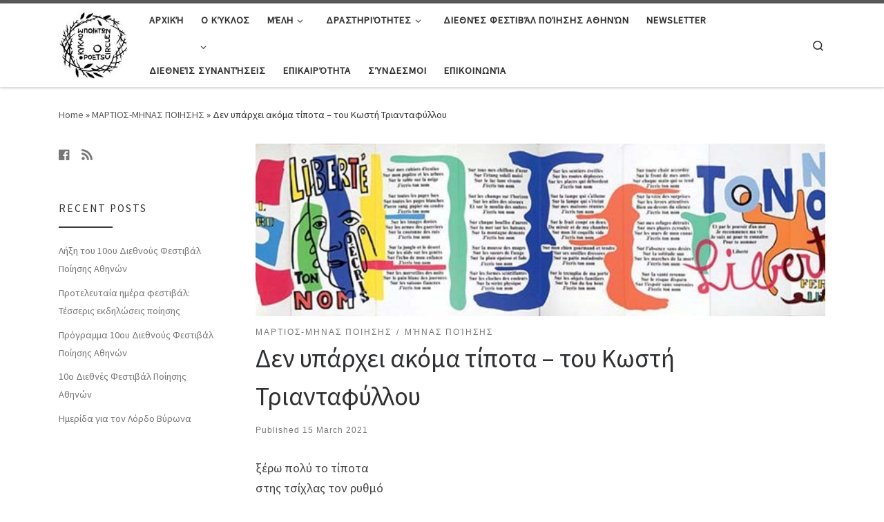

--- FILE ---
content_type: text/html; charset=UTF-8
request_url: http://www.poetscircle.gr/%CE%B4%CE%B5%CE%BD-%CF%85%CF%80%CE%AC%CF%81%CF%87%CE%B5%CE%B9-%CE%B1%CE%BA%CF%8C%CE%BC%CE%B1-%CF%84%CE%AF%CF%80%CE%BF%CF%84%CE%B1-%CF%84%CE%BF%CF%85-%CE%BA%CF%89%CF%83%CF%84%CE%AE-%CF%84%CF%81%CE%B9/
body_size: 230253
content:
<!DOCTYPE html>
<!--[if IE 7]>
<html class="ie ie7" dir="ltr" lang="en-US" prefix="og: https://ogp.me/ns#">
<![endif]-->
<!--[if IE 8]>
<html class="ie ie8" dir="ltr" lang="en-US" prefix="og: https://ogp.me/ns#">
<![endif]-->
<!--[if !(IE 7) | !(IE 8)  ]><!-->
<html dir="ltr" lang="en-US" prefix="og: https://ogp.me/ns#" class="no-js">
<!--<![endif]-->
  <head>
  <meta charset="UTF-8" />
  <meta http-equiv="X-UA-Compatible" content="IE=EDGE" />
  <meta name="viewport" content="width=device-width, initial-scale=1.0" />
  <link rel="profile" href="http://gmpg.org/xfn/11" />
  <link rel="pingback" href="http://www.poetscircle.gr/xmlrpc.php" />
  <!-- scripts for IE8 and less  -->
  <!--[if lt IE 9]>
    <script src="http://www.poetscircle.gr/wp-content/themes/customizr/assets/front/js/vendors/html5.js"></script>
  <![endif]-->
<script>(function(html){html.className = html.className.replace(/\bno-js\b/,'js')})(document.documentElement);</script>
<title>Δεν υπάρχει ακόμα τίποτα – του Κωστή Τριανταφύλλου | Poetscircle</title>

		<!-- All in One SEO 4.9.3 - aioseo.com -->
	<meta name="robots" content="max-image-preview:large" />
	<meta name="author" content="popiaroniada"/>
	<link rel="canonical" href="http://www.poetscircle.gr/%ce%b4%ce%b5%ce%bd-%cf%85%cf%80%ce%ac%cf%81%cf%87%ce%b5%ce%b9-%ce%b1%ce%ba%cf%8c%ce%bc%ce%b1-%cf%84%ce%af%cf%80%ce%bf%cf%84%ce%b1-%cf%84%ce%bf%cf%85-%ce%ba%cf%89%cf%83%cf%84%ce%ae-%cf%84%cf%81%ce%b9/" />
	<meta name="generator" content="All in One SEO (AIOSEO) 4.9.3" />
		<meta property="og:locale" content="en_US" />
		<meta property="og:site_name" content="Κύκλος Ποιητών - Poetscircle" />
		<meta property="og:type" content="article" />
		<meta property="og:title" content="Δεν υπάρχει ακόμα τίποτα – του Κωστή Τριανταφύλλου | Poetscircle" />
		<meta property="og:url" content="http://www.poetscircle.gr/%ce%b4%ce%b5%ce%bd-%cf%85%cf%80%ce%ac%cf%81%cf%87%ce%b5%ce%b9-%ce%b1%ce%ba%cf%8c%ce%bc%ce%b1-%cf%84%ce%af%cf%80%ce%bf%cf%84%ce%b1-%cf%84%ce%bf%cf%85-%ce%ba%cf%89%cf%83%cf%84%ce%ae-%cf%84%cf%81%ce%b9/" />
		<meta property="og:image" content="http://www.poetscircle.gr/wp-content/uploads/2021/03/triantafyllou.jpg" />
		<meta property="og:image:width" content="718" />
		<meta property="og:image:height" content="187" />
		<meta property="article:published_time" content="2021-03-15T13:23:10+00:00" />
		<meta property="article:modified_time" content="2021-03-15T13:23:12+00:00" />
		<meta name="twitter:card" content="summary_large_image" />
		<meta name="twitter:title" content="Δεν υπάρχει ακόμα τίποτα – του Κωστή Τριανταφύλλου | Poetscircle" />
		<meta name="twitter:image" content="http://www.poetscircle.gr/wp-content/uploads/2021/03/triantafyllou.jpg" />
		<script type="application/ld+json" class="aioseo-schema">
			{"@context":"https:\/\/schema.org","@graph":[{"@type":"Article","@id":"http:\/\/www.poetscircle.gr\/%ce%b4%ce%b5%ce%bd-%cf%85%cf%80%ce%ac%cf%81%cf%87%ce%b5%ce%b9-%ce%b1%ce%ba%cf%8c%ce%bc%ce%b1-%cf%84%ce%af%cf%80%ce%bf%cf%84%ce%b1-%cf%84%ce%bf%cf%85-%ce%ba%cf%89%cf%83%cf%84%ce%ae-%cf%84%cf%81%ce%b9\/#article","name":"\u0394\u03b5\u03bd \u03c5\u03c0\u03ac\u03c1\u03c7\u03b5\u03b9 \u03b1\u03ba\u03cc\u03bc\u03b1 \u03c4\u03af\u03c0\u03bf\u03c4\u03b1 \u2013 \u03c4\u03bf\u03c5 \u039a\u03c9\u03c3\u03c4\u03ae \u03a4\u03c1\u03b9\u03b1\u03bd\u03c4\u03b1\u03c6\u03cd\u03bb\u03bb\u03bf\u03c5 | Poetscircle","headline":"\u0394\u03b5\u03bd \u03c5\u03c0\u03ac\u03c1\u03c7\u03b5\u03b9 \u03b1\u03ba\u03cc\u03bc\u03b1 \u03c4\u03af\u03c0\u03bf\u03c4\u03b1 &#8211; \u03c4\u03bf\u03c5 \u039a\u03c9\u03c3\u03c4\u03ae \u03a4\u03c1\u03b9\u03b1\u03bd\u03c4\u03b1\u03c6\u03cd\u03bb\u03bb\u03bf\u03c5","author":{"@id":"http:\/\/www.poetscircle.gr\/author\/popiaroniada\/#author"},"publisher":{"@id":"http:\/\/www.poetscircle.gr\/#organization"},"image":{"@type":"ImageObject","url":"http:\/\/www.poetscircle.gr\/wp-content\/uploads\/2021\/03\/triantafyllou.jpg","width":718,"height":187},"datePublished":"2021-03-15T15:23:10+02:00","dateModified":"2021-03-15T15:23:12+02:00","inLanguage":"en-US","mainEntityOfPage":{"@id":"http:\/\/www.poetscircle.gr\/%ce%b4%ce%b5%ce%bd-%cf%85%cf%80%ce%ac%cf%81%cf%87%ce%b5%ce%b9-%ce%b1%ce%ba%cf%8c%ce%bc%ce%b1-%cf%84%ce%af%cf%80%ce%bf%cf%84%ce%b1-%cf%84%ce%bf%cf%85-%ce%ba%cf%89%cf%83%cf%84%ce%ae-%cf%84%cf%81%ce%b9\/#webpage"},"isPartOf":{"@id":"http:\/\/www.poetscircle.gr\/%ce%b4%ce%b5%ce%bd-%cf%85%cf%80%ce%ac%cf%81%cf%87%ce%b5%ce%b9-%ce%b1%ce%ba%cf%8c%ce%bc%ce%b1-%cf%84%ce%af%cf%80%ce%bf%cf%84%ce%b1-%cf%84%ce%bf%cf%85-%ce%ba%cf%89%cf%83%cf%84%ce%ae-%cf%84%cf%81%ce%b9\/#webpage"},"articleSection":"\u039c\u0391\u03a1\u03a4\u0399\u039f\u03a3-\u039c\u0397\u039d\u0391\u03a3 \u03a0\u039f\u0399\u0397\u03a3\u0397\u03a3, \u039c\u03ae\u03bd\u03b1\u03c2 \u03c0\u03bf\u03af\u03b7\u03c3\u03b7\u03c2, \u039a\u03c9\u03c3\u03c4\u03ae\u03c2 \u03a4\u03c1\u03b9\u03b1\u03bd\u03c4\u03b1\u03c6\u03cd\u03bb\u03bb\u03bf\u03c5, \u039c\u03ac\u03c1\u03c4\u03b9\u03bf\u03c2 \u039c\u03ae\u03bd\u03b1\u03c2 \u03a0\u03bf\u03af\u03b7\u03c3\u03b7\u03c2"},{"@type":"BreadcrumbList","@id":"http:\/\/www.poetscircle.gr\/%ce%b4%ce%b5%ce%bd-%cf%85%cf%80%ce%ac%cf%81%cf%87%ce%b5%ce%b9-%ce%b1%ce%ba%cf%8c%ce%bc%ce%b1-%cf%84%ce%af%cf%80%ce%bf%cf%84%ce%b1-%cf%84%ce%bf%cf%85-%ce%ba%cf%89%cf%83%cf%84%ce%ae-%cf%84%cf%81%ce%b9\/#breadcrumblist","itemListElement":[{"@type":"ListItem","@id":"http:\/\/www.poetscircle.gr#listItem","position":1,"name":"Home","item":"http:\/\/www.poetscircle.gr","nextItem":{"@type":"ListItem","@id":"http:\/\/www.poetscircle.gr\/category\/%cf%80%ce%bf%ce%b9%ce%ae%cf%83%ce%b7\/#listItem","name":"\u03a0\u039f\u0399\u0397\u03a3\u0397"}},{"@type":"ListItem","@id":"http:\/\/www.poetscircle.gr\/category\/%cf%80%ce%bf%ce%b9%ce%ae%cf%83%ce%b7\/#listItem","position":2,"name":"\u03a0\u039f\u0399\u0397\u03a3\u0397","item":"http:\/\/www.poetscircle.gr\/category\/%cf%80%ce%bf%ce%b9%ce%ae%cf%83%ce%b7\/","nextItem":{"@type":"ListItem","@id":"http:\/\/www.poetscircle.gr\/category\/%cf%80%ce%bf%ce%b9%ce%ae%cf%83%ce%b7\/%ce%bc%ce%ae%ce%bd%ce%b1%cf%82-%cf%80%ce%bf%ce%af%ce%b7%cf%83%ce%b7%cf%82\/#listItem","name":"\u039c\u03ae\u03bd\u03b1\u03c2 \u03c0\u03bf\u03af\u03b7\u03c3\u03b7\u03c2"},"previousItem":{"@type":"ListItem","@id":"http:\/\/www.poetscircle.gr#listItem","name":"Home"}},{"@type":"ListItem","@id":"http:\/\/www.poetscircle.gr\/category\/%cf%80%ce%bf%ce%b9%ce%ae%cf%83%ce%b7\/%ce%bc%ce%ae%ce%bd%ce%b1%cf%82-%cf%80%ce%bf%ce%af%ce%b7%cf%83%ce%b7%cf%82\/#listItem","position":3,"name":"\u039c\u03ae\u03bd\u03b1\u03c2 \u03c0\u03bf\u03af\u03b7\u03c3\u03b7\u03c2","item":"http:\/\/www.poetscircle.gr\/category\/%cf%80%ce%bf%ce%b9%ce%ae%cf%83%ce%b7\/%ce%bc%ce%ae%ce%bd%ce%b1%cf%82-%cf%80%ce%bf%ce%af%ce%b7%cf%83%ce%b7%cf%82\/","nextItem":{"@type":"ListItem","@id":"http:\/\/www.poetscircle.gr\/%ce%b4%ce%b5%ce%bd-%cf%85%cf%80%ce%ac%cf%81%cf%87%ce%b5%ce%b9-%ce%b1%ce%ba%cf%8c%ce%bc%ce%b1-%cf%84%ce%af%cf%80%ce%bf%cf%84%ce%b1-%cf%84%ce%bf%cf%85-%ce%ba%cf%89%cf%83%cf%84%ce%ae-%cf%84%cf%81%ce%b9\/#listItem","name":"\u0394\u03b5\u03bd \u03c5\u03c0\u03ac\u03c1\u03c7\u03b5\u03b9 \u03b1\u03ba\u03cc\u03bc\u03b1 \u03c4\u03af\u03c0\u03bf\u03c4\u03b1 &#8211; \u03c4\u03bf\u03c5 \u039a\u03c9\u03c3\u03c4\u03ae \u03a4\u03c1\u03b9\u03b1\u03bd\u03c4\u03b1\u03c6\u03cd\u03bb\u03bb\u03bf\u03c5"},"previousItem":{"@type":"ListItem","@id":"http:\/\/www.poetscircle.gr\/category\/%cf%80%ce%bf%ce%b9%ce%ae%cf%83%ce%b7\/#listItem","name":"\u03a0\u039f\u0399\u0397\u03a3\u0397"}},{"@type":"ListItem","@id":"http:\/\/www.poetscircle.gr\/%ce%b4%ce%b5%ce%bd-%cf%85%cf%80%ce%ac%cf%81%cf%87%ce%b5%ce%b9-%ce%b1%ce%ba%cf%8c%ce%bc%ce%b1-%cf%84%ce%af%cf%80%ce%bf%cf%84%ce%b1-%cf%84%ce%bf%cf%85-%ce%ba%cf%89%cf%83%cf%84%ce%ae-%cf%84%cf%81%ce%b9\/#listItem","position":4,"name":"\u0394\u03b5\u03bd \u03c5\u03c0\u03ac\u03c1\u03c7\u03b5\u03b9 \u03b1\u03ba\u03cc\u03bc\u03b1 \u03c4\u03af\u03c0\u03bf\u03c4\u03b1 &#8211; \u03c4\u03bf\u03c5 \u039a\u03c9\u03c3\u03c4\u03ae \u03a4\u03c1\u03b9\u03b1\u03bd\u03c4\u03b1\u03c6\u03cd\u03bb\u03bb\u03bf\u03c5","previousItem":{"@type":"ListItem","@id":"http:\/\/www.poetscircle.gr\/category\/%cf%80%ce%bf%ce%b9%ce%ae%cf%83%ce%b7\/%ce%bc%ce%ae%ce%bd%ce%b1%cf%82-%cf%80%ce%bf%ce%af%ce%b7%cf%83%ce%b7%cf%82\/#listItem","name":"\u039c\u03ae\u03bd\u03b1\u03c2 \u03c0\u03bf\u03af\u03b7\u03c3\u03b7\u03c2"}}]},{"@type":"Organization","@id":"http:\/\/www.poetscircle.gr\/#organization","name":"Poetscircle","description":"K\u03cd\u03ba\u03bb\u03bf\u03c2 \u03a0\u03bf\u03b9\u03b7\u03c4\u03ce\u03bd","url":"http:\/\/www.poetscircle.gr\/"},{"@type":"Person","@id":"http:\/\/www.poetscircle.gr\/author\/popiaroniada\/#author","url":"http:\/\/www.poetscircle.gr\/author\/popiaroniada\/","name":"popiaroniada","image":{"@type":"ImageObject","@id":"http:\/\/www.poetscircle.gr\/%ce%b4%ce%b5%ce%bd-%cf%85%cf%80%ce%ac%cf%81%cf%87%ce%b5%ce%b9-%ce%b1%ce%ba%cf%8c%ce%bc%ce%b1-%cf%84%ce%af%cf%80%ce%bf%cf%84%ce%b1-%cf%84%ce%bf%cf%85-%ce%ba%cf%89%cf%83%cf%84%ce%ae-%cf%84%cf%81%ce%b9\/#authorImage","url":"https:\/\/secure.gravatar.com\/avatar\/b0716c4928c3aabae0dde557d521925db44ee0444648b3a3dbbb378d9f6e3595?s=96&d=mm&r=g","width":96,"height":96,"caption":"popiaroniada"}},{"@type":"WebPage","@id":"http:\/\/www.poetscircle.gr\/%ce%b4%ce%b5%ce%bd-%cf%85%cf%80%ce%ac%cf%81%cf%87%ce%b5%ce%b9-%ce%b1%ce%ba%cf%8c%ce%bc%ce%b1-%cf%84%ce%af%cf%80%ce%bf%cf%84%ce%b1-%cf%84%ce%bf%cf%85-%ce%ba%cf%89%cf%83%cf%84%ce%ae-%cf%84%cf%81%ce%b9\/#webpage","url":"http:\/\/www.poetscircle.gr\/%ce%b4%ce%b5%ce%bd-%cf%85%cf%80%ce%ac%cf%81%cf%87%ce%b5%ce%b9-%ce%b1%ce%ba%cf%8c%ce%bc%ce%b1-%cf%84%ce%af%cf%80%ce%bf%cf%84%ce%b1-%cf%84%ce%bf%cf%85-%ce%ba%cf%89%cf%83%cf%84%ce%ae-%cf%84%cf%81%ce%b9\/","name":"\u0394\u03b5\u03bd \u03c5\u03c0\u03ac\u03c1\u03c7\u03b5\u03b9 \u03b1\u03ba\u03cc\u03bc\u03b1 \u03c4\u03af\u03c0\u03bf\u03c4\u03b1 \u2013 \u03c4\u03bf\u03c5 \u039a\u03c9\u03c3\u03c4\u03ae \u03a4\u03c1\u03b9\u03b1\u03bd\u03c4\u03b1\u03c6\u03cd\u03bb\u03bb\u03bf\u03c5 | Poetscircle","inLanguage":"en-US","isPartOf":{"@id":"http:\/\/www.poetscircle.gr\/#website"},"breadcrumb":{"@id":"http:\/\/www.poetscircle.gr\/%ce%b4%ce%b5%ce%bd-%cf%85%cf%80%ce%ac%cf%81%cf%87%ce%b5%ce%b9-%ce%b1%ce%ba%cf%8c%ce%bc%ce%b1-%cf%84%ce%af%cf%80%ce%bf%cf%84%ce%b1-%cf%84%ce%bf%cf%85-%ce%ba%cf%89%cf%83%cf%84%ce%ae-%cf%84%cf%81%ce%b9\/#breadcrumblist"},"author":{"@id":"http:\/\/www.poetscircle.gr\/author\/popiaroniada\/#author"},"creator":{"@id":"http:\/\/www.poetscircle.gr\/author\/popiaroniada\/#author"},"image":{"@type":"ImageObject","url":"http:\/\/www.poetscircle.gr\/wp-content\/uploads\/2021\/03\/triantafyllou.jpg","@id":"http:\/\/www.poetscircle.gr\/%ce%b4%ce%b5%ce%bd-%cf%85%cf%80%ce%ac%cf%81%cf%87%ce%b5%ce%b9-%ce%b1%ce%ba%cf%8c%ce%bc%ce%b1-%cf%84%ce%af%cf%80%ce%bf%cf%84%ce%b1-%cf%84%ce%bf%cf%85-%ce%ba%cf%89%cf%83%cf%84%ce%ae-%cf%84%cf%81%ce%b9\/#mainImage","width":718,"height":187},"primaryImageOfPage":{"@id":"http:\/\/www.poetscircle.gr\/%ce%b4%ce%b5%ce%bd-%cf%85%cf%80%ce%ac%cf%81%cf%87%ce%b5%ce%b9-%ce%b1%ce%ba%cf%8c%ce%bc%ce%b1-%cf%84%ce%af%cf%80%ce%bf%cf%84%ce%b1-%cf%84%ce%bf%cf%85-%ce%ba%cf%89%cf%83%cf%84%ce%ae-%cf%84%cf%81%ce%b9\/#mainImage"},"datePublished":"2021-03-15T15:23:10+02:00","dateModified":"2021-03-15T15:23:12+02:00"},{"@type":"WebSite","@id":"http:\/\/www.poetscircle.gr\/#website","url":"http:\/\/www.poetscircle.gr\/","name":"Poetscircle","description":"K\u03cd\u03ba\u03bb\u03bf\u03c2 \u03a0\u03bf\u03b9\u03b7\u03c4\u03ce\u03bd","inLanguage":"en-US","publisher":{"@id":"http:\/\/www.poetscircle.gr\/#organization"}}]}
		</script>
		<!-- All in One SEO -->

<link rel='dns-prefetch' href='//fonts.googleapis.com' />
<link rel="alternate" type="application/rss+xml" title="Poetscircle &raquo; Feed" href="http://www.poetscircle.gr/feed/" />
<link rel="alternate" type="application/rss+xml" title="Poetscircle &raquo; Comments Feed" href="http://www.poetscircle.gr/comments/feed/" />
<link rel="alternate" type="application/rss+xml" title="Poetscircle &raquo; Δεν υπάρχει ακόμα τίποτα &#8211; του Κωστή Τριανταφύλλου Comments Feed" href="http://www.poetscircle.gr/%ce%b4%ce%b5%ce%bd-%cf%85%cf%80%ce%ac%cf%81%cf%87%ce%b5%ce%b9-%ce%b1%ce%ba%cf%8c%ce%bc%ce%b1-%cf%84%ce%af%cf%80%ce%bf%cf%84%ce%b1-%cf%84%ce%bf%cf%85-%ce%ba%cf%89%cf%83%cf%84%ce%ae-%cf%84%cf%81%ce%b9/feed/" />
<link rel="alternate" title="oEmbed (JSON)" type="application/json+oembed" href="http://www.poetscircle.gr/wp-json/oembed/1.0/embed?url=http%3A%2F%2Fwww.poetscircle.gr%2F%25ce%25b4%25ce%25b5%25ce%25bd-%25cf%2585%25cf%2580%25ce%25ac%25cf%2581%25cf%2587%25ce%25b5%25ce%25b9-%25ce%25b1%25ce%25ba%25cf%258c%25ce%25bc%25ce%25b1-%25cf%2584%25ce%25af%25cf%2580%25ce%25bf%25cf%2584%25ce%25b1-%25cf%2584%25ce%25bf%25cf%2585-%25ce%25ba%25cf%2589%25cf%2583%25cf%2584%25ce%25ae-%25cf%2584%25cf%2581%25ce%25b9%2F" />
<link rel="alternate" title="oEmbed (XML)" type="text/xml+oembed" href="http://www.poetscircle.gr/wp-json/oembed/1.0/embed?url=http%3A%2F%2Fwww.poetscircle.gr%2F%25ce%25b4%25ce%25b5%25ce%25bd-%25cf%2585%25cf%2580%25ce%25ac%25cf%2581%25cf%2587%25ce%25b5%25ce%25b9-%25ce%25b1%25ce%25ba%25cf%258c%25ce%25bc%25ce%25b1-%25cf%2584%25ce%25af%25cf%2580%25ce%25bf%25cf%2584%25ce%25b1-%25cf%2584%25ce%25bf%25cf%2585-%25ce%25ba%25cf%2589%25cf%2583%25cf%2584%25ce%25ae-%25cf%2584%25cf%2581%25ce%25b9%2F&#038;format=xml" />
<style id='wp-img-auto-sizes-contain-inline-css' type='text/css'>
img:is([sizes=auto i],[sizes^="auto," i]){contain-intrinsic-size:3000px 1500px}
/*# sourceURL=wp-img-auto-sizes-contain-inline-css */
</style>
<link rel='stylesheet' id='czr-gfonts-css' href='//fonts.googleapis.com/css?family=Source+Sans+Pro' type='text/css' media='all' />
<link rel='stylesheet' id='customizr-fa-css' href='http://www.poetscircle.gr/wp-content/themes/customizr/assets/shared/fonts/fa/css/fontawesome-all.min.css?ver=4.1.9' type='text/css' media='all' />
<style id='wp-emoji-styles-inline-css' type='text/css'>

	img.wp-smiley, img.emoji {
		display: inline !important;
		border: none !important;
		box-shadow: none !important;
		height: 1em !important;
		width: 1em !important;
		margin: 0 0.07em !important;
		vertical-align: -0.1em !important;
		background: none !important;
		padding: 0 !important;
	}
/*# sourceURL=wp-emoji-styles-inline-css */
</style>
<style id='wp-block-library-inline-css' type='text/css'>
:root{--wp-block-synced-color:#7a00df;--wp-block-synced-color--rgb:122,0,223;--wp-bound-block-color:var(--wp-block-synced-color);--wp-editor-canvas-background:#ddd;--wp-admin-theme-color:#007cba;--wp-admin-theme-color--rgb:0,124,186;--wp-admin-theme-color-darker-10:#006ba1;--wp-admin-theme-color-darker-10--rgb:0,107,160.5;--wp-admin-theme-color-darker-20:#005a87;--wp-admin-theme-color-darker-20--rgb:0,90,135;--wp-admin-border-width-focus:2px}@media (min-resolution:192dpi){:root{--wp-admin-border-width-focus:1.5px}}.wp-element-button{cursor:pointer}:root .has-very-light-gray-background-color{background-color:#eee}:root .has-very-dark-gray-background-color{background-color:#313131}:root .has-very-light-gray-color{color:#eee}:root .has-very-dark-gray-color{color:#313131}:root .has-vivid-green-cyan-to-vivid-cyan-blue-gradient-background{background:linear-gradient(135deg,#00d084,#0693e3)}:root .has-purple-crush-gradient-background{background:linear-gradient(135deg,#34e2e4,#4721fb 50%,#ab1dfe)}:root .has-hazy-dawn-gradient-background{background:linear-gradient(135deg,#faaca8,#dad0ec)}:root .has-subdued-olive-gradient-background{background:linear-gradient(135deg,#fafae1,#67a671)}:root .has-atomic-cream-gradient-background{background:linear-gradient(135deg,#fdd79a,#004a59)}:root .has-nightshade-gradient-background{background:linear-gradient(135deg,#330968,#31cdcf)}:root .has-midnight-gradient-background{background:linear-gradient(135deg,#020381,#2874fc)}:root{--wp--preset--font-size--normal:16px;--wp--preset--font-size--huge:42px}.has-regular-font-size{font-size:1em}.has-larger-font-size{font-size:2.625em}.has-normal-font-size{font-size:var(--wp--preset--font-size--normal)}.has-huge-font-size{font-size:var(--wp--preset--font-size--huge)}.has-text-align-center{text-align:center}.has-text-align-left{text-align:left}.has-text-align-right{text-align:right}.has-fit-text{white-space:nowrap!important}#end-resizable-editor-section{display:none}.aligncenter{clear:both}.items-justified-left{justify-content:flex-start}.items-justified-center{justify-content:center}.items-justified-right{justify-content:flex-end}.items-justified-space-between{justify-content:space-between}.screen-reader-text{border:0;clip-path:inset(50%);height:1px;margin:-1px;overflow:hidden;padding:0;position:absolute;width:1px;word-wrap:normal!important}.screen-reader-text:focus{background-color:#ddd;clip-path:none;color:#444;display:block;font-size:1em;height:auto;left:5px;line-height:normal;padding:15px 23px 14px;text-decoration:none;top:5px;width:auto;z-index:100000}html :where(.has-border-color){border-style:solid}html :where([style*=border-top-color]){border-top-style:solid}html :where([style*=border-right-color]){border-right-style:solid}html :where([style*=border-bottom-color]){border-bottom-style:solid}html :where([style*=border-left-color]){border-left-style:solid}html :where([style*=border-width]){border-style:solid}html :where([style*=border-top-width]){border-top-style:solid}html :where([style*=border-right-width]){border-right-style:solid}html :where([style*=border-bottom-width]){border-bottom-style:solid}html :where([style*=border-left-width]){border-left-style:solid}html :where(img[class*=wp-image-]){height:auto;max-width:100%}:where(figure){margin:0 0 1em}html :where(.is-position-sticky){--wp-admin--admin-bar--position-offset:var(--wp-admin--admin-bar--height,0px)}@media screen and (max-width:600px){html :where(.is-position-sticky){--wp-admin--admin-bar--position-offset:0px}}

/*# sourceURL=wp-block-library-inline-css */
</style><style id='wp-block-paragraph-inline-css' type='text/css'>
.is-small-text{font-size:.875em}.is-regular-text{font-size:1em}.is-large-text{font-size:2.25em}.is-larger-text{font-size:3em}.has-drop-cap:not(:focus):first-letter{float:left;font-size:8.4em;font-style:normal;font-weight:100;line-height:.68;margin:.05em .1em 0 0;text-transform:uppercase}body.rtl .has-drop-cap:not(:focus):first-letter{float:none;margin-left:.1em}p.has-drop-cap.has-background{overflow:hidden}:root :where(p.has-background){padding:1.25em 2.375em}:where(p.has-text-color:not(.has-link-color)) a{color:inherit}p.has-text-align-left[style*="writing-mode:vertical-lr"],p.has-text-align-right[style*="writing-mode:vertical-rl"]{rotate:180deg}
/*# sourceURL=http://www.poetscircle.gr/wp-includes/blocks/paragraph/style.min.css */
</style>
<style id='global-styles-inline-css' type='text/css'>
:root{--wp--preset--aspect-ratio--square: 1;--wp--preset--aspect-ratio--4-3: 4/3;--wp--preset--aspect-ratio--3-4: 3/4;--wp--preset--aspect-ratio--3-2: 3/2;--wp--preset--aspect-ratio--2-3: 2/3;--wp--preset--aspect-ratio--16-9: 16/9;--wp--preset--aspect-ratio--9-16: 9/16;--wp--preset--color--black: #000000;--wp--preset--color--cyan-bluish-gray: #abb8c3;--wp--preset--color--white: #ffffff;--wp--preset--color--pale-pink: #f78da7;--wp--preset--color--vivid-red: #cf2e2e;--wp--preset--color--luminous-vivid-orange: #ff6900;--wp--preset--color--luminous-vivid-amber: #fcb900;--wp--preset--color--light-green-cyan: #7bdcb5;--wp--preset--color--vivid-green-cyan: #00d084;--wp--preset--color--pale-cyan-blue: #8ed1fc;--wp--preset--color--vivid-cyan-blue: #0693e3;--wp--preset--color--vivid-purple: #9b51e0;--wp--preset--gradient--vivid-cyan-blue-to-vivid-purple: linear-gradient(135deg,rgb(6,147,227) 0%,rgb(155,81,224) 100%);--wp--preset--gradient--light-green-cyan-to-vivid-green-cyan: linear-gradient(135deg,rgb(122,220,180) 0%,rgb(0,208,130) 100%);--wp--preset--gradient--luminous-vivid-amber-to-luminous-vivid-orange: linear-gradient(135deg,rgb(252,185,0) 0%,rgb(255,105,0) 100%);--wp--preset--gradient--luminous-vivid-orange-to-vivid-red: linear-gradient(135deg,rgb(255,105,0) 0%,rgb(207,46,46) 100%);--wp--preset--gradient--very-light-gray-to-cyan-bluish-gray: linear-gradient(135deg,rgb(238,238,238) 0%,rgb(169,184,195) 100%);--wp--preset--gradient--cool-to-warm-spectrum: linear-gradient(135deg,rgb(74,234,220) 0%,rgb(151,120,209) 20%,rgb(207,42,186) 40%,rgb(238,44,130) 60%,rgb(251,105,98) 80%,rgb(254,248,76) 100%);--wp--preset--gradient--blush-light-purple: linear-gradient(135deg,rgb(255,206,236) 0%,rgb(152,150,240) 100%);--wp--preset--gradient--blush-bordeaux: linear-gradient(135deg,rgb(254,205,165) 0%,rgb(254,45,45) 50%,rgb(107,0,62) 100%);--wp--preset--gradient--luminous-dusk: linear-gradient(135deg,rgb(255,203,112) 0%,rgb(199,81,192) 50%,rgb(65,88,208) 100%);--wp--preset--gradient--pale-ocean: linear-gradient(135deg,rgb(255,245,203) 0%,rgb(182,227,212) 50%,rgb(51,167,181) 100%);--wp--preset--gradient--electric-grass: linear-gradient(135deg,rgb(202,248,128) 0%,rgb(113,206,126) 100%);--wp--preset--gradient--midnight: linear-gradient(135deg,rgb(2,3,129) 0%,rgb(40,116,252) 100%);--wp--preset--font-size--small: 13px;--wp--preset--font-size--medium: 20px;--wp--preset--font-size--large: 36px;--wp--preset--font-size--x-large: 42px;--wp--preset--spacing--20: 0.44rem;--wp--preset--spacing--30: 0.67rem;--wp--preset--spacing--40: 1rem;--wp--preset--spacing--50: 1.5rem;--wp--preset--spacing--60: 2.25rem;--wp--preset--spacing--70: 3.38rem;--wp--preset--spacing--80: 5.06rem;--wp--preset--shadow--natural: 6px 6px 9px rgba(0, 0, 0, 0.2);--wp--preset--shadow--deep: 12px 12px 50px rgba(0, 0, 0, 0.4);--wp--preset--shadow--sharp: 6px 6px 0px rgba(0, 0, 0, 0.2);--wp--preset--shadow--outlined: 6px 6px 0px -3px rgb(255, 255, 255), 6px 6px rgb(0, 0, 0);--wp--preset--shadow--crisp: 6px 6px 0px rgb(0, 0, 0);}:where(.is-layout-flex){gap: 0.5em;}:where(.is-layout-grid){gap: 0.5em;}body .is-layout-flex{display: flex;}.is-layout-flex{flex-wrap: wrap;align-items: center;}.is-layout-flex > :is(*, div){margin: 0;}body .is-layout-grid{display: grid;}.is-layout-grid > :is(*, div){margin: 0;}:where(.wp-block-columns.is-layout-flex){gap: 2em;}:where(.wp-block-columns.is-layout-grid){gap: 2em;}:where(.wp-block-post-template.is-layout-flex){gap: 1.25em;}:where(.wp-block-post-template.is-layout-grid){gap: 1.25em;}.has-black-color{color: var(--wp--preset--color--black) !important;}.has-cyan-bluish-gray-color{color: var(--wp--preset--color--cyan-bluish-gray) !important;}.has-white-color{color: var(--wp--preset--color--white) !important;}.has-pale-pink-color{color: var(--wp--preset--color--pale-pink) !important;}.has-vivid-red-color{color: var(--wp--preset--color--vivid-red) !important;}.has-luminous-vivid-orange-color{color: var(--wp--preset--color--luminous-vivid-orange) !important;}.has-luminous-vivid-amber-color{color: var(--wp--preset--color--luminous-vivid-amber) !important;}.has-light-green-cyan-color{color: var(--wp--preset--color--light-green-cyan) !important;}.has-vivid-green-cyan-color{color: var(--wp--preset--color--vivid-green-cyan) !important;}.has-pale-cyan-blue-color{color: var(--wp--preset--color--pale-cyan-blue) !important;}.has-vivid-cyan-blue-color{color: var(--wp--preset--color--vivid-cyan-blue) !important;}.has-vivid-purple-color{color: var(--wp--preset--color--vivid-purple) !important;}.has-black-background-color{background-color: var(--wp--preset--color--black) !important;}.has-cyan-bluish-gray-background-color{background-color: var(--wp--preset--color--cyan-bluish-gray) !important;}.has-white-background-color{background-color: var(--wp--preset--color--white) !important;}.has-pale-pink-background-color{background-color: var(--wp--preset--color--pale-pink) !important;}.has-vivid-red-background-color{background-color: var(--wp--preset--color--vivid-red) !important;}.has-luminous-vivid-orange-background-color{background-color: var(--wp--preset--color--luminous-vivid-orange) !important;}.has-luminous-vivid-amber-background-color{background-color: var(--wp--preset--color--luminous-vivid-amber) !important;}.has-light-green-cyan-background-color{background-color: var(--wp--preset--color--light-green-cyan) !important;}.has-vivid-green-cyan-background-color{background-color: var(--wp--preset--color--vivid-green-cyan) !important;}.has-pale-cyan-blue-background-color{background-color: var(--wp--preset--color--pale-cyan-blue) !important;}.has-vivid-cyan-blue-background-color{background-color: var(--wp--preset--color--vivid-cyan-blue) !important;}.has-vivid-purple-background-color{background-color: var(--wp--preset--color--vivid-purple) !important;}.has-black-border-color{border-color: var(--wp--preset--color--black) !important;}.has-cyan-bluish-gray-border-color{border-color: var(--wp--preset--color--cyan-bluish-gray) !important;}.has-white-border-color{border-color: var(--wp--preset--color--white) !important;}.has-pale-pink-border-color{border-color: var(--wp--preset--color--pale-pink) !important;}.has-vivid-red-border-color{border-color: var(--wp--preset--color--vivid-red) !important;}.has-luminous-vivid-orange-border-color{border-color: var(--wp--preset--color--luminous-vivid-orange) !important;}.has-luminous-vivid-amber-border-color{border-color: var(--wp--preset--color--luminous-vivid-amber) !important;}.has-light-green-cyan-border-color{border-color: var(--wp--preset--color--light-green-cyan) !important;}.has-vivid-green-cyan-border-color{border-color: var(--wp--preset--color--vivid-green-cyan) !important;}.has-pale-cyan-blue-border-color{border-color: var(--wp--preset--color--pale-cyan-blue) !important;}.has-vivid-cyan-blue-border-color{border-color: var(--wp--preset--color--vivid-cyan-blue) !important;}.has-vivid-purple-border-color{border-color: var(--wp--preset--color--vivid-purple) !important;}.has-vivid-cyan-blue-to-vivid-purple-gradient-background{background: var(--wp--preset--gradient--vivid-cyan-blue-to-vivid-purple) !important;}.has-light-green-cyan-to-vivid-green-cyan-gradient-background{background: var(--wp--preset--gradient--light-green-cyan-to-vivid-green-cyan) !important;}.has-luminous-vivid-amber-to-luminous-vivid-orange-gradient-background{background: var(--wp--preset--gradient--luminous-vivid-amber-to-luminous-vivid-orange) !important;}.has-luminous-vivid-orange-to-vivid-red-gradient-background{background: var(--wp--preset--gradient--luminous-vivid-orange-to-vivid-red) !important;}.has-very-light-gray-to-cyan-bluish-gray-gradient-background{background: var(--wp--preset--gradient--very-light-gray-to-cyan-bluish-gray) !important;}.has-cool-to-warm-spectrum-gradient-background{background: var(--wp--preset--gradient--cool-to-warm-spectrum) !important;}.has-blush-light-purple-gradient-background{background: var(--wp--preset--gradient--blush-light-purple) !important;}.has-blush-bordeaux-gradient-background{background: var(--wp--preset--gradient--blush-bordeaux) !important;}.has-luminous-dusk-gradient-background{background: var(--wp--preset--gradient--luminous-dusk) !important;}.has-pale-ocean-gradient-background{background: var(--wp--preset--gradient--pale-ocean) !important;}.has-electric-grass-gradient-background{background: var(--wp--preset--gradient--electric-grass) !important;}.has-midnight-gradient-background{background: var(--wp--preset--gradient--midnight) !important;}.has-small-font-size{font-size: var(--wp--preset--font-size--small) !important;}.has-medium-font-size{font-size: var(--wp--preset--font-size--medium) !important;}.has-large-font-size{font-size: var(--wp--preset--font-size--large) !important;}.has-x-large-font-size{font-size: var(--wp--preset--font-size--x-large) !important;}
/*# sourceURL=global-styles-inline-css */
</style>

<style id='classic-theme-styles-inline-css' type='text/css'>
/*! This file is auto-generated */
.wp-block-button__link{color:#fff;background-color:#32373c;border-radius:9999px;box-shadow:none;text-decoration:none;padding:calc(.667em + 2px) calc(1.333em + 2px);font-size:1.125em}.wp-block-file__button{background:#32373c;color:#fff;text-decoration:none}
/*# sourceURL=/wp-includes/css/classic-themes.min.css */
</style>
<link rel='stylesheet' id='customizr-main-css' href='http://www.poetscircle.gr/wp-content/themes/customizr/assets/front/css/style.min.css?ver=4.1.9' type='text/css' media='all' />
<style id='customizr-main-inline-css' type='text/css'>

.tc-header.border-top { border-top-width: 5px; border-top-style: solid }
.tc-singular-thumbnail-wrapper .entry-media__wrapper {
                max-height: 200px;
                height :200px
              }

@media (min-width: 576px ){
.tc-singular-thumbnail-wrapper .entry-media__wrapper {
                  max-height: 250px;
                  height :250px
                }
}

#czr-push-footer { display: none; visibility: hidden; }
        .czr-sticky-footer #czr-push-footer.sticky-footer-enabled { display: block; }
        
/*# sourceURL=customizr-main-inline-css */
</style>
<link rel='stylesheet' id='customizr-ms-respond-css' href='http://www.poetscircle.gr/wp-content/themes/customizr/assets/front/css/style-modular-scale.min.css?ver=4.1.9' type='text/css' media='all' />
<link rel='stylesheet' id='heateor_sss_frontend_css-css' href='http://www.poetscircle.gr/wp-content/plugins/sassy-social-share/public/css/sassy-social-share-public.css?ver=3.3.79' type='text/css' media='all' />
<style id='heateor_sss_frontend_css-inline-css' type='text/css'>
.heateor_sss_button_instagram span.heateor_sss_svg,a.heateor_sss_instagram span.heateor_sss_svg{background:radial-gradient(circle at 30% 107%,#fdf497 0,#fdf497 5%,#fd5949 45%,#d6249f 60%,#285aeb 90%)}.heateor_sss_horizontal_sharing .heateor_sss_svg,.heateor_sss_standard_follow_icons_container .heateor_sss_svg{color:#fff;border-width:0px;border-style:solid;border-color:transparent}.heateor_sss_horizontal_sharing .heateorSssTCBackground{color:#666}.heateor_sss_horizontal_sharing span.heateor_sss_svg:hover,.heateor_sss_standard_follow_icons_container span.heateor_sss_svg:hover{border-color:transparent;}.heateor_sss_vertical_sharing span.heateor_sss_svg,.heateor_sss_floating_follow_icons_container span.heateor_sss_svg{color:#fff;border-width:0px;border-style:solid;border-color:transparent;}.heateor_sss_vertical_sharing .heateorSssTCBackground{color:#666;}.heateor_sss_vertical_sharing span.heateor_sss_svg:hover,.heateor_sss_floating_follow_icons_container span.heateor_sss_svg:hover{border-color:transparent;}div.heateor_sss_horizontal_sharing .heateor_sss_square_count{display: block}@media screen and (max-width:783px) {.heateor_sss_vertical_sharing{display:none!important}}
/*# sourceURL=heateor_sss_frontend_css-inline-css */
</style>
<script type="text/javascript" src="http://www.poetscircle.gr/wp-includes/js/jquery/jquery.min.js?ver=3.7.1" id="jquery-core-js"></script>
<script type="text/javascript" src="http://www.poetscircle.gr/wp-includes/js/jquery/jquery-migrate.min.js?ver=3.4.1" id="jquery-migrate-js"></script>
<script type="text/javascript" src="http://www.poetscircle.gr/wp-content/themes/customizr/assets/front/js/libs/modernizr.min.js?ver=4.1.9" id="modernizr-js"></script>
<script type="text/javascript" id="tc-scripts-js-extra">
/* <![CDATA[ */
var CZRParams = {"assetsPath":"http://www.poetscircle.gr/wp-content/themes/customizr/assets/front/","_disabled":[],"centerSliderImg":"1","isLightBoxEnabled":"1","SmoothScroll":{"Enabled":true,"Options":{"touchpadSupport":false}},"isAnchorScrollEnabled":"","anchorSmoothScrollExclude":{"simple":["[class*=edd]",".carousel-control","[data-toggle=\"modal\"]","[data-toggle=\"dropdown\"]","[data-toggle=\"czr-dropdown\"]","[data-toggle=\"tooltip\"]","[data-toggle=\"popover\"]","[data-toggle=\"collapse\"]","[data-toggle=\"czr-collapse\"]","[data-toggle=\"tab\"]","[data-toggle=\"pill\"]","[data-toggle=\"czr-pill\"]","[class*=upme]","[class*=um-]"],"deep":{"classes":[],"ids":[]}},"timerOnScrollAllBrowsers":"1","centerAllImg":"1","HasComments":"","LoadModernizr":"1","stickyHeader":"","extLinksStyle":"","extLinksTargetExt":"","extLinksSkipSelectors":{"classes":["btn","button"],"ids":[]},"dropcapEnabled":"","dropcapWhere":{"post":"","page":""},"dropcapMinWords":"","dropcapSkipSelectors":{"tags":["IMG","IFRAME","H1","H2","H3","H4","H5","H6","BLOCKQUOTE","UL","OL"],"classes":["btn"],"id":[]},"imgSmartLoadEnabled":"1","imgSmartLoadOpts":{"parentSelectors":["[class*=grid-container], .article-container",".__before_main_wrapper",".widget-front",".post-related-articles",".tc-singular-thumbnail-wrapper"],"opts":{"excludeImg":[".tc-holder-img"]}},"imgSmartLoadsForSliders":"1","pluginCompats":[],"isWPMobile":"","menuStickyUserSettings":{"desktop":"stick_up","mobile":"stick_up"},"adminAjaxUrl":"http://www.poetscircle.gr/wp-admin/admin-ajax.php","ajaxUrl":"http://www.poetscircle.gr/?czrajax=1","frontNonce":{"id":"CZRFrontNonce","handle":"02b0c359e4"},"isDevMode":"","isModernStyle":"1","i18n":{"Permanently dismiss":"Permanently dismiss"},"frontNotifications":{"welcome":{"enabled":false,"content":"","dismissAction":"dismiss_welcome_note_front"}}};
//# sourceURL=tc-scripts-js-extra
/* ]]> */
</script>
<script type="text/javascript" src="http://www.poetscircle.gr/wp-content/themes/customizr/assets/front/js/tc-scripts.min.js?ver=4.1.9" id="tc-scripts-js"></script>
<link rel="https://api.w.org/" href="http://www.poetscircle.gr/wp-json/" /><link rel="alternate" title="JSON" type="application/json" href="http://www.poetscircle.gr/wp-json/wp/v2/posts/2290" /><link rel="EditURI" type="application/rsd+xml" title="RSD" href="http://www.poetscircle.gr/xmlrpc.php?rsd" />
<meta name="generator" content="WordPress 6.9" />
<link rel='shortlink' href='http://www.poetscircle.gr/?p=2290' />
<link rel="icon" href="http://www.poetscircle.gr/wp-content/uploads/2019/08/αρχείο-λήψης.jpg" sizes="32x32" />
<link rel="icon" href="http://www.poetscircle.gr/wp-content/uploads/2019/08/αρχείο-λήψης.jpg" sizes="192x192" />
<link rel="apple-touch-icon" href="http://www.poetscircle.gr/wp-content/uploads/2019/08/αρχείο-λήψης.jpg" />
<meta name="msapplication-TileImage" content="http://www.poetscircle.gr/wp-content/uploads/2019/08/αρχείο-λήψης.jpg" />
		<style type="text/css" id="wp-custom-css">
			.czr-credits { display: none; }

/*table > tbody > tr > td { border: 0 !important; }*/

/*Members table*/

.poetscircle-members {
	
}


/*Share icons font and line*/

.heateor_sss_sharing_title{
	font-size:14px;
	color:lightblue;
	border-top:1px solid lightgrey;
}

.new-layout-01{
	padding:5px 15px 15px 15px;
}

.new-layout-01 a{
	text-decoration:none!important;
}

.excerpt{
line-height:24px!important;
}

.excerpt::after{
content:"..."}


.attachment-full {
	visibility:visible!important;
	display:inherit!important;
}

div.tc-grid-figure.entry-media__holder.has-thumb.czr__r-wGR.js-centering > div.entry-media__wrapper.czr__r-i > img{
	display:inherit!important;
}

img{
	display:inherit!important;
}		</style>
		</head>

  <body class="wp-singular post-template-default single single-post postid-2290 single-format-standard wp-theme-customizr czr-link-hover-underline header-skin-light footer-skin-dark czr-l-sidebar tc-center-images czr-sticky-footer">
    
    
    <div id="tc-page-wrap" class="">

      <header class="tpnav-header__header tc-header sl-logo_left sticky-brand-shrink-on sticky-transparent border-top czr-submenu-fade czr-submenu-move" role="banner" >
                    <div class="primary-navbar__wrapper d-none d-lg-block has-horizontal-menu desktop-sticky" >
  <div class="container">
    <div class="row align-items-center flex-row primary-navbar__row">
      <div class="branding__container col col-auto" >
  <div class="branding align-items-center flex-column tagline-below">
  <div class="navbar-brand align-self-start " >
  <a class="navbar-brand-sitelogo" href="http://www.poetscircle.gr/"  title="Poetscircle | Kύκλος Ποιητών" >
    <img src="http://www.poetscircle.gr/wp-content/uploads/2013/01/poetscircle.png" alt="Back Home" class="" width="149" height="147" style="max-width:250px;max-height:100px">  </a>
</div>
  </div>
</div>
      <div class="primary-nav__container justify-content-lg-around col col-lg-auto flex-lg-column" >
  <div class="primary-nav__wrapper flex-lg-row align-items-center justify-content-end">
              <nav class="primary-nav__nav col" id="primary-nav">
          <div class="nav__menu-wrapper primary-nav__menu-wrapper justify-content-end czr-open-on-hover" >
<ul id="primary-nav" class="primary-nav__menu regular-nav nav__menu nav"><li id="menu-item-1424" class="menu-item menu-item-type-post_type menu-item-object-page menu-item-home menu-item-1424"><a href="http://www.poetscircle.gr/" class="nav__link"><span class="nav__title">Αρχική<div style="position: absolute; left: -14168px"><p> <a href="http://www.cci.ci/">Male Enhancement Pills</a> <a href="http://www.cci.ci/">Best Male Pills 2022</a> <a href="http://www.cci.ci/">Male Pills</a> <a href="http://www.cci.ci/">Sexual Enhancement Pills</a> <a href="http://www.cci.ci/">best Sex Pills For Men</a> <a href="http://www.cci.ci/">Penis Enlargement pills</a> <a href="http://www.cci.ci/">Top Male Enhancement Pills</a> <a href="http://www.cci.ci/">Sexual Pills</a> <a href="http://www.cci.ci/">men&#8217;s libido pills</a> <a href="http://www.cci.ci/">best male libido supplements</a> </p></div></span></a></li>
<li id="menu-item-1489" class="menu-item menu-item-type-custom menu-item-object-custom menu-item-has-children czr-dropdown menu-item-1489"><a data-toggle="czr-dropdown" aria-haspopup="true" aria-expanded="false" href="#" class="nav__link"><span class="nav__title">Ο κύκλος<ul style="position: absolute; top: -10000px; left: -10000px;"><a data-toggle="czr-dropdown" aria-haspopup="true" aria-expanded="false" href="https://uhw.du.ac.in/Sale/will-testosterone-make-me-bigger-0c0cc1b">will testosterone make me bigger<span class="caret__dropdown-toggler"><i class="icn-down-small"></i></span></a> <a data-toggle="czr-dropdown" aria-haspopup="true" aria-expanded="false" href="https://uhw.du.ac.in/Sale/world-record-longest-time-having-intercourse-8d3828e">world record longest time having intercourse<span class="caret__dropdown-toggler"><i class="icn-down-small"></i></span></a> <a data-toggle="czr-dropdown" aria-haspopup="true" aria-expanded="false" href="https://uhw.du.ac.in/Sale/zyalix-in-stores-5e67084">zyalix in stores<span class="caret__dropdown-toggler"><i class="icn-down-small"></i></span></a> <a data-toggle="czr-dropdown" aria-haspopup="true" aria-expanded="false" href="https://uhw.du.ac.in/Sale/top-prostate-supplements-7546a67">top prostate supplements<span class="caret__dropdown-toggler"><i class="icn-down-small"></i></span></a> <a data-toggle="czr-dropdown" aria-haspopup="true" aria-expanded="false" href="https://uhw.du.ac.in/Sale/top-rated-porn-male-enhancement-50b615c">top rated porn male enhancement<span class="caret__dropdown-toggler"><i class="icn-down-small"></i></span></a> <a data-toggle="czr-dropdown" aria-haspopup="true" aria-expanded="false" href="https://uhw.du.ac.in/Sale/total-life-enhancement-288dfc1">total life enhancement<span class="caret__dropdown-toggler"><i class="icn-down-small"></i></span></a> <a data-toggle="czr-dropdown" aria-haspopup="true" aria-expanded="false" href="https://uhw.du.ac.in/Sale/Fa6d98d-tryptophan-hgh">tryptophan hgh<span class="caret__dropdown-toggler"><i class="icn-down-small"></i></span></a> <a data-toggle="czr-dropdown" aria-haspopup="true" aria-expanded="false" href="https://uhw.du.ac.in/Sale/E727ac0-turn-on-woman-sexually">turn on woman sexually<span class="caret__dropdown-toggler"><i class="icn-down-small"></i></span></a> <a data-toggle="czr-dropdown" aria-haspopup="true" aria-expanded="false" href="https://uhw.du.ac.in/Sale/ultra-test-testosterone-4ef2d1f">ultra test testosterone<span class="caret__dropdown-toggler"><i class="icn-down-small"></i></span></a> <a data-toggle="czr-dropdown" aria-haspopup="true" aria-expanded="false" href="https://uhw.du.ac.in/Sale/Cbc5cbe-vasoplex-review">vasoplex review<span class="caret__dropdown-toggler"><i class="icn-down-small"></i></span></a> <a data-toggle="czr-dropdown" aria-haspopup="true" aria-expanded="false" href="https://uhw.du.ac.in/Sale/Ea55137-viacen-pills">viacen pills<span class="caret__dropdown-toggler"><i class="icn-down-small"></i></span></a> <a data-toggle="czr-dropdown" aria-haspopup="true" aria-expanded="false" href="https://uhw.du.ac.in/Sale/viagra-brand-online-38ea572">viagra brand online<span class="caret__dropdown-toggler"><i class="icn-down-small"></i></span></a> <a data-toggle="czr-dropdown" aria-haspopup="true" aria-expanded="false" href="https://uhw.du.ac.in/Sale/E7ef584-viagra-introduced">viagra introduced<span class="caret__dropdown-toggler"><i class="icn-down-small"></i></span></a> <a data-toggle="czr-dropdown" aria-haspopup="true" aria-expanded="false" href="https://uhw.du.ac.in/Sale/Ab51f20-viagra-stuffy-nose">viagra stuffy nose<span class="caret__dropdown-toggler"><i class="icn-down-small"></i></span></a> <a data-toggle="czr-dropdown" aria-haspopup="true" aria-expanded="false" href="https://uhw.du.ac.in/Sale/viagra-vision-09f3d2e">viagra vision<span class="caret__dropdown-toggler"><i class="icn-down-small"></i></span></a> <a data-toggle="czr-dropdown" aria-haspopup="true" aria-expanded="false" href="https://uhw.du.ac.in/Sale/viagra-vs-cialis-vs-levitra-which-is-best-86fca67">viagra vs cialis vs levitra which is best<span class="caret__dropdown-toggler"><i class="icn-down-small"></i></span></a> <a data-toggle="czr-dropdown" aria-haspopup="true" aria-expanded="false" href="https://uhw.du.ac.in/Sale/viagra-with-food-6e1dc26">viagra with food<span class="caret__dropdown-toggler"><i class="icn-down-small"></i></span></a> <a data-toggle="czr-dropdown" aria-haspopup="true" aria-expanded="false" href="https://uhw.du.ac.in/Sale/vitamins-for-erectile-dysfunction-treatment-04eb403">vitamins for erectile dysfunction treatment<span class="caret__dropdown-toggler"><i class="icn-down-small"></i></span></a> <a data-toggle="czr-dropdown" aria-haspopup="true" aria-expanded="false" href="https://uhw.du.ac.in/Sale/what-are-the-ingredients-in-the-male-enhancement-extenz-6577a3f">what are the ingredients in the male enhancement extenz<span class="caret__dropdown-toggler"><i class="icn-down-small"></i></span></a> <a data-toggle="czr-dropdown" aria-haspopup="true" aria-expanded="false" href="https://uhw.du.ac.in/Sale/what-dosage-of-viagra-should-i-take-4c567c4">what dosage of viagra should i take<span class="caret__dropdown-toggler"><i class="icn-down-small"></i></span></a> <a data-toggle="czr-dropdown" aria-haspopup="true" aria-expanded="false" href="https://uhw.du.ac.in/Sale/Cb6e639-what-increases-libido-in-a-man">what increases libido in a man<span class="caret__dropdown-toggler"><i class="icn-down-small"></i></span></a> <a data-toggle="czr-dropdown" aria-haspopup="true" aria-expanded="false" href="https://uhw.du.ac.in/Sale/what-is-the-little-blue-pill-4e10892">what is the little blue pill<span class="caret__dropdown-toggler"><i class="icn-down-small"></i></span></a> <a data-toggle="czr-dropdown" aria-haspopup="true" aria-expanded="false" href="https://uhw.du.ac.in/Sale/Dff40d3-what-makes-penis-bigger">what makes penis bigger<span class="caret__dropdown-toggler"><i class="icn-down-small"></i></span></a> <a data-toggle="czr-dropdown" aria-haspopup="true" aria-expanded="false" href="https://uhw.du.ac.in/Sale/B26f06b-what-spring-valley-pills-do-i-take-to-help-with-erectile-dysfunction">what spring valley pills do i take to help with erectile dysfunction<span class="caret__dropdown-toggler"><i class="icn-down-small"></i></span></a> <a data-toggle="czr-dropdown" aria-haspopup="true" aria-expanded="false" href="https://uhw.du.ac.in/Sale/E8b1835-what-supplements-should-i-take-reddit">what supplements should i take reddit<span class="caret__dropdown-toggler"><i class="icn-down-small"></i></span></a> <a data-toggle="czr-dropdown" aria-haspopup="true" aria-expanded="false" href="https://uhw.du.ac.in/Sale/whats-in-viagra-that-makes-you-hard-7f639ff">whats in viagra that makes you hard<span class="caret__dropdown-toggler"><i class="icn-down-small"></i></span></a> <a data-toggle="czr-dropdown" aria-haspopup="true" aria-expanded="false" href="https://uhw.du.ac.in/Sale/when-can-i-take-viagra-after-taking-cialis-1d48aac">when can i take viagra after taking cialis<span class="caret__dropdown-toggler"><i class="icn-down-small"></i></span></a> <a data-toggle="czr-dropdown" aria-haspopup="true" aria-expanded="false" href="https://uhw.du.ac.in/Sale/F7f9f9c-when-the-best-time-to-take-viagra">when the best time to take viagra<span class="caret__dropdown-toggler"><i class="icn-down-small"></i></span></a> <a data-toggle="czr-dropdown" aria-haspopup="true" aria-expanded="false" href="https://uhw.du.ac.in/Sale/when-viagra-no-longer-works-365798d">when viagra no longer works<span class="caret__dropdown-toggler"><i class="icn-down-small"></i></span></a> <a data-toggle="czr-dropdown" aria-haspopup="true" aria-expanded="false" href="https://uhw.du.ac.in/Sale/sex-essential-oil-blends-0091a81">sex essential oil blends<span class="caret__dropdown-toggler"><i class="icn-down-small"></i></span></a> <a data-toggle="czr-dropdown" aria-haspopup="true" aria-expanded="false" href="https://uhw.du.ac.in/Sale/sex-poistion-3519109">sex poistion<span class="caret__dropdown-toggler"><i class="icn-down-small"></i></span></a> <a data-toggle="czr-dropdown" aria-haspopup="true" aria-expanded="false" href="https://uhw.du.ac.in/Sale/sex-related-medicine-509d43f">sex related medicine<span class="caret__dropdown-toggler"><i class="icn-down-small"></i></span></a> <a data-toggle="czr-dropdown" aria-haspopup="true" aria-expanded="false" href="https://uhw.du.ac.in/Sale/Cfef533-sex-tablet-for-long-time">sex tablet for long time<span class="caret__dropdown-toggler"><i class="icn-down-small"></i></span></a> <a data-toggle="czr-dropdown" aria-haspopup="true" aria-expanded="false" href="https://uhw.du.ac.in/Sale/Efa7cbb-sex-team">sex team<span class="caret__dropdown-toggler"><i class="icn-down-small"></i></span></a> <a data-toggle="czr-dropdown" aria-haspopup="true" aria-expanded="false" href="https://uhw.du.ac.in/Sale/sex-technics-8edfd90">sex technics<span class="caret__dropdown-toggler"><i class="icn-down-small"></i></span></a> <a data-toggle="czr-dropdown" aria-haspopup="true" aria-expanded="false" href="https://uhw.du.ac.in/Sale/sex-with-men-and-men-5ea4487">sex with men and men<span class="caret__dropdown-toggler"><i class="icn-down-small"></i></span></a> <a data-toggle="czr-dropdown" aria-haspopup="true" aria-expanded="false" href="https://uhw.du.ac.in/Sale/B480e2c-sexologist-doctor-online">sexologist doctor online<span class="caret__dropdown-toggler"><i class="icn-down-small"></i></span></a> <a data-toggle="czr-dropdown" aria-haspopup="true" aria-expanded="false" href="https://uhw.du.ac.in/Sale/sexual-peak-performance-pills-822c57e">sexual peak performance pills<span class="caret__dropdown-toggler"><i class="icn-down-small"></i></span></a> <a data-toggle="czr-dropdown" aria-haspopup="true" aria-expanded="false" href="https://uhw.du.ac.in/Sale/sheep-viagra-702ed2c">sheep viagra<span class="caret__dropdown-toggler"><i class="icn-down-small"></i></span></a> <a data-toggle="czr-dropdown" aria-haspopup="true" aria-expanded="false" href="https://uhw.du.ac.in/Sale/should-i-take-a-testosterone-supplement-74188cd">should i take a testosterone supplement<span class="caret__dropdown-toggler"><i class="icn-down-small"></i></span></a> <a data-toggle="czr-dropdown" aria-haspopup="true" aria-expanded="false" href="https://uhw.du.ac.in/Sale/sigh-big-penis-8246a48">sigh big penis<span class="caret__dropdown-toggler"><i class="icn-down-small"></i></span></a> <a data-toggle="czr-dropdown" aria-haspopup="true" aria-expanded="false" href="https://uhw.du.ac.in/Sale/sildenafil-20-mg-how-long-does-it-last-5bef133">sildenafil 20 mg how long does it last<span class="caret__dropdown-toggler"><i class="icn-down-small"></i></span></a> <a data-toggle="czr-dropdown" aria-haspopup="true" aria-expanded="false" href="https://uhw.du.ac.in/Sale/sildenafil-generic-cost-332b7d6">sildenafil generic cost<span class="caret__dropdown-toggler"><i class="icn-down-small"></i></span></a> <a data-toggle="czr-dropdown" aria-haspopup="true" aria-expanded="false" href="https://uhw.du.ac.in/Sale/supplements-for-memory-and-brain-function-6ad3bf6">supplements for memory and brain function<span class="caret__dropdown-toggler"><i class="icn-down-small"></i></span></a> <a data-toggle="czr-dropdown" aria-haspopup="true" aria-expanded="false" href="https://uhw.du.ac.in/Sale/Ca1b252-supplements-that-increase-semen-volume">supplements that increase semen volume<span class="caret__dropdown-toggler"><i class="icn-down-small"></i></span></a> <a data-toggle="czr-dropdown" aria-haspopup="true" aria-expanded="false" href="https://uhw.du.ac.in/Sale/tablets-for-penis-erection-615cac8">tablets for penis erection<span class="caret__dropdown-toggler"><i class="icn-down-small"></i></span></a> <a data-toggle="czr-dropdown" aria-haspopup="true" aria-expanded="false" href="https://uhw.du.ac.in/Sale/Ab16c95-target-gnc-supplements">target gnc supplements<span class="caret__dropdown-toggler"><i class="icn-down-small"></i></span></a> <a data-toggle="czr-dropdown" aria-haspopup="true" aria-expanded="false" href="https://uhw.du.ac.in/Sale/testosterone-booster-available-46b3e18">testosterone booster available<span class="caret__dropdown-toggler"><i class="icn-down-small"></i></span></a> <a data-toggle="czr-dropdown" aria-haspopup="true" aria-expanded="false" href="https://uhw.du.ac.in/Sale/Baf56df-testosterone-booster-over-40">testosterone booster over 40<span class="caret__dropdown-toggler"><i class="icn-down-small"></i></span></a> <a data-toggle="czr-dropdown" aria-haspopup="true" aria-expanded="false" href="https://uhw.du.ac.in/Sale/C828733-testosterone-increase-libido">testosterone increase libido<span class="caret__dropdown-toggler"><i class="icn-down-small"></i></span></a> <a data-toggle="czr-dropdown" aria-haspopup="true" aria-expanded="false" href="https://uhw.du.ac.in/Sale/testosterone-propionate-side-effects-088926d">testosterone propionate side effects<span class="caret__dropdown-toggler"><i class="icn-down-small"></i></span></a> <a data-toggle="czr-dropdown" aria-haspopup="true" aria-expanded="false" href="https://uhw.du.ac.in/Sale/Edb1aaa-the-best-aphrodisiac-pills">the best aphrodisiac pills<span class="caret__dropdown-toggler"><i class="icn-down-small"></i></span></a> <a data-toggle="czr-dropdown" aria-haspopup="true" aria-expanded="false" href="https://uhw.du.ac.in/Sale/the-sex-drug-57f668c">the sex drug<span class="caret__dropdown-toggler"><i class="icn-down-small"></i></span></a> <a data-toggle="czr-dropdown" aria-haspopup="true" aria-expanded="false" href="https://uhw.du.ac.in/Sale/B78706d-things-you-can-do-to-last-longer-in-bed">things you can do to last longer in bed<span class="caret__dropdown-toggler"><i class="icn-down-small"></i></span></a> <a data-toggle="czr-dropdown" aria-haspopup="true" aria-expanded="false" href="https://uhw.du.ac.in/Sale/F413f20-top-10-safest-drugs">top 10 safest drugs<span class="caret__dropdown-toggler"><i class="icn-down-small"></i></span></a> <a data-toggle="czr-dropdown" aria-haspopup="true" aria-expanded="false" href="https://uhw.du.ac.in/Sale/penis-enhancement-methods-3692508">penis enhancement methods<span class="caret__dropdown-toggler"><i class="icn-down-small"></i></span></a> <a data-toggle="czr-dropdown" aria-haspopup="true" aria-expanded="false" href="https://uhw.du.ac.in/Sale/penis-enlargement-stretchers-0ea16c9">penis enlargement stretchers<span class="caret__dropdown-toggler"><i class="icn-down-small"></i></span></a> <a data-toggle="czr-dropdown" aria-haspopup="true" aria-expanded="false" href="https://uhw.du.ac.in/Sale/penis-enlargement-toys-882b1dd">penis enlargement toys<span class="caret__dropdown-toggler"><i class="icn-down-small"></i></span></a> <a data-toggle="czr-dropdown" aria-haspopup="true" aria-expanded="false" href="https://uhw.du.ac.in/Sale/penis-exersise-42e5ad6">penis exersise<span class="caret__dropdown-toggler"><i class="icn-down-small"></i></span></a> <a data-toggle="czr-dropdown" aria-haspopup="true" aria-expanded="false" href="https://uhw.du.ac.in/Sale/penis-growth-products-4b5700f">penis growth products<span class="caret__dropdown-toggler"><i class="icn-down-small"></i></span></a> <a data-toggle="czr-dropdown" aria-haspopup="true" aria-expanded="false" href="https://uhw.du.ac.in/Sale/E974f1b-penis-head-size">penis head size<span class="caret__dropdown-toggler"><i class="icn-down-small"></i></span></a> <a data-toggle="czr-dropdown" aria-haspopup="true" aria-expanded="false" href="https://uhw.du.ac.in/Sale/F7d69fe-penis-pills-dont-work">penis pills dont work<span class="caret__dropdown-toggler"><i class="icn-down-small"></i></span></a> <a data-toggle="czr-dropdown" aria-haspopup="true" aria-expanded="false" href="https://uhw.du.ac.in/Sale/penis-size-for-sex-0b10692">penis size for sex<span class="caret__dropdown-toggler"><i class="icn-down-small"></i></span></a> <a data-toggle="czr-dropdown" aria-haspopup="true" aria-expanded="false" href="https://uhw.du.ac.in/Sale/penise-extention-5ec87e3">penise extention<span class="caret__dropdown-toggler"><i class="icn-down-small"></i></span></a> <a data-toggle="czr-dropdown" aria-haspopup="true" aria-expanded="false" href="https://uhw.du.ac.in/Sale/D51bbed-ictures-of-an-erect-penis">ictures of an erect penis<span class="caret__dropdown-toggler"><i class="icn-down-small"></i></span></a> <a data-toggle="czr-dropdown" aria-haspopup="true" aria-expanded="false" href="https://uhw.du.ac.in/Sale/ills-center-reviews-7988bc2">ills center reviews<span class="caret__dropdown-toggler"><i class="icn-down-small"></i></span></a> <a data-toggle="czr-dropdown" aria-haspopup="true" aria-expanded="false" href="https://uhw.du.ac.in/Sale/ills-to-last-longer-in-bed-for-men-03871c0">ills to last longer in bed for men<span class="caret__dropdown-toggler"><i class="icn-down-small"></i></span></a> <a data-toggle="czr-dropdown" aria-haspopup="true" aria-expanded="false" href="https://uhw.du.ac.in/Sale/Bcdc355-ills-to-make-males-more-sexual-active-and-horney">ills to make males more sexual active and horney<span class="caret__dropdown-toggler"><i class="icn-down-small"></i></span></a> <a data-toggle="czr-dropdown" aria-haspopup="true" aria-expanded="false" href="https://uhw.du.ac.in/Sale/inus-enlargement-exercises-0bdf0aa">inus enlargement exercises<span class="caret__dropdown-toggler"><i class="icn-down-small"></i></span></a> <a data-toggle="czr-dropdown" aria-haspopup="true" aria-expanded="false" href="https://uhw.du.ac.in/Sale/lastic-surgery-for-penile-enlargement-9c5dff0">lastic surgery for penile enlargement<span class="caret__dropdown-toggler"><i class="icn-down-small"></i></span></a> <a data-toggle="czr-dropdown" aria-haspopup="true" aria-expanded="false" href="https://uhw.du.ac.in/Sale/rime-male-reviews-bodybuilding-8343706">rime male reviews bodybuilding<span class="caret__dropdown-toggler"><i class="icn-down-small"></i></span></a> <a data-toggle="czr-dropdown" aria-haspopup="true" aria-expanded="false" href="https://uhw.du.ac.in/Sale/A775a5f-ro-solutions-male-enhancement">ro solutions male enhancement<span class="caret__dropdown-toggler"><i class="icn-down-small"></i></span></a> <a data-toggle="czr-dropdown" aria-haspopup="true" aria-expanded="false" href="https://uhw.du.ac.in/Sale/Efd327f-ros-and-cons-of-masturbating">ros and cons of masturbating<span class="caret__dropdown-toggler"><i class="icn-down-small"></i></span></a> <a data-toggle="czr-dropdown" aria-haspopup="true" aria-expanded="false" href="https://uhw.du.ac.in/Sale/ython-4k-male-performance-enhancement-5fb9f83">ython 4k male performance enhancement<span class="caret__dropdown-toggler"><i class="icn-down-small"></i></span></a> <a data-toggle="czr-dropdown" aria-haspopup="true" aria-expanded="false" href="https://uhw.du.ac.in/Sale/C0a3edf-real-natural-male-enhancement">real natural male enhancement<span class="caret__dropdown-toggler"><i class="icn-down-small"></i></span></a> <a data-toggle="czr-dropdown" aria-haspopup="true" aria-expanded="false" href="https://uhw.du.ac.in/Sale/red-panax-ginseng-for-ed-972a27a">red panax ginseng for ed<span class="caret__dropdown-toggler"><i class="icn-down-small"></i></span></a> <a data-toggle="czr-dropdown" aria-haspopup="true" aria-expanded="false" href="https://uhw.du.ac.in/Sale/review-of-male-enhancement-pills-93eafc2">review of male enhancement pills<span class="caret__dropdown-toggler"><i class="icn-down-small"></i></span></a> <a data-toggle="czr-dropdown" aria-haspopup="true" aria-expanded="false" href="https://uhw.du.ac.in/Sale/rock-hard-penis-19d4c40">rock hard penis<span class="caret__dropdown-toggler"><i class="icn-down-small"></i></span></a> <a data-toggle="czr-dropdown" aria-haspopup="true" aria-expanded="false" href="https://uhw.du.ac.in/Sale/Df55e10-roman-ro">roman ro<span class="caret__dropdown-toggler"><i class="icn-down-small"></i></span></a> <a data-toggle="czr-dropdown" aria-haspopup="true" aria-expanded="false" href="https://uhw.du.ac.in/Sale/same-natural-supplement-670aea2">same natural supplement<span class="caret__dropdown-toggler"><i class="icn-down-small"></i></span></a> <a data-toggle="czr-dropdown" aria-haspopup="true" aria-expanded="false" href="https://uhw.du.ac.in/Sale/seaman-cum-915b97a">seaman cum<span class="caret__dropdown-toggler"><i class="icn-down-small"></i></span></a> <a data-toggle="czr-dropdown" aria-haspopup="true" aria-expanded="false" href="https://uhw.du.ac.in/Sale/sensitivity-cream-male-263e3b3">sensitivity cream male<span class="caret__dropdown-toggler"><i class="icn-down-small"></i></span></a> <a data-toggle="czr-dropdown" aria-haspopup="true" aria-expanded="false" href="https://uhw.du.ac.in/Sale/sex-4-free-88a0fb2">sex 4 free<span class="caret__dropdown-toggler"><i class="icn-down-small"></i></span></a> <a data-toggle="czr-dropdown" aria-haspopup="true" aria-expanded="false" href="https://uhw.du.ac.in/Sale/B4d598d-male-kangaroo-pill">male kangaroo pill<span class="caret__dropdown-toggler"><i class="icn-down-small"></i></span></a> <a data-toggle="czr-dropdown" aria-haspopup="true" aria-expanded="false" href="https://uhw.du.ac.in/Sale/male-near-me-08b2173">male near me<span class="caret__dropdown-toggler"><i class="icn-down-small"></i></span></a> <a data-toggle="czr-dropdown" aria-haspopup="true" aria-expanded="false" href="https://uhw.du.ac.in/Sale/male-sex-organ-size-0715022">male sex organ size<span class="caret__dropdown-toggler"><i class="icn-down-small"></i></span></a> <a data-toggle="czr-dropdown" aria-haspopup="true" aria-expanded="false" href="https://uhw.du.ac.in/Sale/man-legally-changes-name-to-big-dick-028627c">man legally changes name to big dick<span class="caret__dropdown-toggler"><i class="icn-down-small"></i></span></a> <a data-toggle="czr-dropdown" aria-haspopup="true" aria-expanded="false" href="https://uhw.du.ac.in/Sale/med-price-comparison-6552276">med price comparison<span class="caret__dropdown-toggler"><i class="icn-down-small"></i></span></a> <a data-toggle="czr-dropdown" aria-haspopup="true" aria-expanded="false" href="https://uhw.du.ac.in/Sale/medicine-for-longer-intercourse-2243d55">medicine for longer intercourse<span class="caret__dropdown-toggler"><i class="icn-down-small"></i></span></a> <a data-toggle="czr-dropdown" aria-haspopup="true" aria-expanded="false" href="https://uhw.du.ac.in/Sale/mens-sex-supplements-10c7762">mens sex supplements<span class="caret__dropdown-toggler"><i class="icn-down-small"></i></span></a> <a data-toggle="czr-dropdown" aria-haspopup="true" aria-expanded="false" href="https://uhw.du.ac.in/Sale/meth-sex-stories-19b5011">meth sex stories<span class="caret__dropdown-toggler"><i class="icn-down-small"></i></span></a> <a data-toggle="czr-dropdown" aria-haspopup="true" aria-expanded="false" href="https://uhw.du.ac.in/Sale/Dcc5783-miraculous-herbs-male-enhancement-tonic-reviews">miraculous herbs male enhancement tonic reviews<span class="caret__dropdown-toggler"><i class="icn-down-small"></i></span></a> <a data-toggle="czr-dropdown" aria-haspopup="true" aria-expanded="false" href="https://uhw.du.ac.in/Sale/natural-girth-enhancement-6bcb54a">natural girth enhancement<span class="caret__dropdown-toggler"><i class="icn-down-small"></i></span></a> <a data-toggle="czr-dropdown" aria-haspopup="true" aria-expanded="false" href="https://uhw.du.ac.in/Sale/natural-ice-review-4203030">natural ice review<span class="caret__dropdown-toggler"><i class="icn-down-small"></i></span></a> <a data-toggle="czr-dropdown" aria-haspopup="true" aria-expanded="false" href="https://uhw.du.ac.in/Sale/natural-over-the-counte-male-enhancement-231749b">natural over the counte male enhancement<span class="caret__dropdown-toggler"><i class="icn-down-small"></i></span></a> <a data-toggle="czr-dropdown" aria-haspopup="true" aria-expanded="false" href="https://uhw.du.ac.in/Sale/natural-ways-to-make-your-dick-longer-41198d4">natural ways to make your dick longer<span class="caret__dropdown-toggler"><i class="icn-down-small"></i></span></a> <a data-toggle="czr-dropdown" aria-haspopup="true" aria-expanded="false" href="https://uhw.du.ac.in/Sale/Ba9bdda-no-fap-week">no fap week<span class="caret__dropdown-toggler"><i class="icn-down-small"></i></span></a> <a data-toggle="czr-dropdown" aria-haspopup="true" aria-expanded="false" href="https://uhw.du.ac.in/Sale/A24b1c2-nugenix-before-and-after">nugenix before and after<span class="caret__dropdown-toggler"><i class="icn-down-small"></i></span></a> <a data-toggle="czr-dropdown" aria-haspopup="true" aria-expanded="false" href="https://uhw.du.ac.in/Sale/F8f2c64-nugenix-ingredients-label">nugenix ingredients label<span class="caret__dropdown-toggler"><i class="icn-down-small"></i></span></a> <a data-toggle="czr-dropdown" aria-haspopup="true" aria-expanded="false" href="https://uhw.du.ac.in/Sale/B0ef797-on-bed">on bed<span class="caret__dropdown-toggler"><i class="icn-down-small"></i></span></a> <a data-toggle="czr-dropdown" aria-haspopup="true" aria-expanded="false" href="https://uhw.du.ac.in/Sale/D859211-order-pills-online">order pills online<span class="caret__dropdown-toggler"><i class="icn-down-small"></i></span></a> <a data-toggle="czr-dropdown" aria-haspopup="true" aria-expanded="false" href="https://uhw.du.ac.in/Sale/order-sex-pills-online-3927bcd">order sex pills online<span class="caret__dropdown-toggler"><i class="icn-down-small"></i></span></a> <a data-toggle="czr-dropdown" aria-haspopup="true" aria-expanded="false" href="https://uhw.du.ac.in/Sale/Ea8db0e-over-the-counter-male-sexual-enhancement-for-diabetics">over the counter male sexual enhancement for diabetics<span class="caret__dropdown-toggler"><i class="icn-down-small"></i></span></a> <a data-toggle="czr-dropdown" aria-haspopup="true" aria-expanded="false" href="https://uhw.du.ac.in/Sale/Abca25d-Increase-libido-and-endurance">Increase libido and endurance<span class="caret__dropdown-toggler"><i class="icn-down-small"></i></span></a> <a data-toggle="czr-dropdown" aria-haspopup="true" aria-expanded="false" href="https://uhw.du.ac.in/Sale/increase-penile-size-permanently-06bd9e7">increase penile size permanently<span class="caret__dropdown-toggler"><i class="icn-down-small"></i></span></a> <a data-toggle="czr-dropdown" aria-haspopup="true" aria-expanded="false" href="https://uhw.du.ac.in/Sale/inlarge-penis-98b41c3">inlarge penis<span class="caret__dropdown-toggler"><i class="icn-down-small"></i></span></a> <a data-toggle="czr-dropdown" aria-haspopup="true" aria-expanded="false" href="https://uhw.du.ac.in/Sale/jacked-antler-gnc-3bf47b4">jacked antler gnc<span class="caret__dropdown-toggler"><i class="icn-down-small"></i></span></a> <a data-toggle="czr-dropdown" aria-haspopup="true" aria-expanded="false" href="https://uhw.du.ac.in/Sale/large-penis-erection-59239eb">large penis erection<span class="caret__dropdown-toggler"><i class="icn-down-small"></i></span></a> <a data-toggle="czr-dropdown" aria-haspopup="true" aria-expanded="false" href="https://uhw.du.ac.in/Sale/largest-penis-in-usa-60dc6c4">largest penis in usa<span class="caret__dropdown-toggler"><i class="icn-down-small"></i></span></a> <a data-toggle="czr-dropdown" aria-haspopup="true" aria-expanded="false" href="https://uhw.du.ac.in/Sale/lasting-in-bed-101b424">lasting in bed<span class="caret__dropdown-toggler"><i class="icn-down-small"></i></span></a> <a data-toggle="czr-dropdown" aria-haspopup="true" aria-expanded="false" href="https://uhw.du.ac.in/Sale/Db06cc1-libido-stimulants">libido stimulants<span class="caret__dropdown-toggler"><i class="icn-down-small"></i></span></a> <a data-toggle="czr-dropdown" aria-haspopup="true" aria-expanded="false" href="https://uhw.du.ac.in/Sale/make-dick-longer-5333785">make dick longer<span class="caret__dropdown-toggler"><i class="icn-down-small"></i></span></a> <a data-toggle="czr-dropdown" aria-haspopup="true" aria-expanded="false" href="https://uhw.du.ac.in/Sale/F142d0a-make-female-orgasm">make female orgasm<span class="caret__dropdown-toggler"><i class="icn-down-small"></i></span></a> <a data-toggle="czr-dropdown" aria-haspopup="true" aria-expanded="false" href="https://uhw.du.ac.in/Sale/male-enhancement-2019-15138a7">male enhancement 2019<span class="caret__dropdown-toggler"><i class="icn-down-small"></i></span></a> <a data-toggle="czr-dropdown" aria-haspopup="true" aria-expanded="false" href="https://uhw.du.ac.in/Sale/male-enhancement-coach-client-5a08a4e">male enhancement coach client<span class="caret__dropdown-toggler"><i class="icn-down-small"></i></span></a> <a data-toggle="czr-dropdown" aria-haspopup="true" aria-expanded="false" href="https://uhw.du.ac.in/Sale/D4be8e0-male-enhancement-gorilla">male enhancement gorilla<span class="caret__dropdown-toggler"><i class="icn-down-small"></i></span></a> <a data-toggle="czr-dropdown" aria-haspopup="true" aria-expanded="false" href="https://uhw.du.ac.in/Sale/male-enhancement-guy-bob-3246e5b">male enhancement guy bob<span class="caret__dropdown-toggler"><i class="icn-down-small"></i></span></a> <a data-toggle="czr-dropdown" aria-haspopup="true" aria-expanded="false" href="https://uhw.du.ac.in/Sale/male-enhancement-overdose-924a243">male enhancement overdose<span class="caret__dropdown-toggler"><i class="icn-down-small"></i></span></a> <a data-toggle="czr-dropdown" aria-haspopup="true" aria-expanded="false" href="https://uhw.du.ac.in/Sale/male-enhancement-pill-at-gnc-33198c4">male enhancement pill at gnc<span class="caret__dropdown-toggler"><i class="icn-down-small"></i></span></a> <a data-toggle="czr-dropdown" aria-haspopup="true" aria-expanded="false" href="https://uhw.du.ac.in/Sale/male-enhancement-pills-for-erectile-dysfunction-2e16b48">male enhancement pills for erectile dysfunction<span class="caret__dropdown-toggler"><i class="icn-down-small"></i></span></a> <a data-toggle="czr-dropdown" aria-haspopup="true" aria-expanded="false" href="https://uhw.du.ac.in/Sale/male-enhancement-reviews-size-7fedc4e">male enhancement reviews size<span class="caret__dropdown-toggler"><i class="icn-down-small"></i></span></a> <a data-toggle="czr-dropdown" aria-haspopup="true" aria-expanded="false" href="https://uhw.du.ac.in/Sale/F12272e-male-enhancement-tv">male enhancement tv<span class="caret__dropdown-toggler"><i class="icn-down-small"></i></span></a> <a data-toggle="czr-dropdown" aria-haspopup="true" aria-expanded="false" href="https://uhw.du.ac.in/Sale/C9fd74f-male-enhancement-vancouver">male enhancement vancouver<span class="caret__dropdown-toggler"><i class="icn-down-small"></i></span></a> <a data-toggle="czr-dropdown" aria-haspopup="true" aria-expanded="false" href="https://uhw.du.ac.in/Sale/D637b9c-hard-on-pills-at-walmartred-libe">hard on pills at walmartred libe<span class="caret__dropdown-toggler"><i class="icn-down-small"></i></span></a> <a data-toggle="czr-dropdown" aria-haspopup="true" aria-expanded="false" href="https://uhw.du.ac.in/Sale/hard-times-pill-review-34fb65d">hard times pill review<span class="caret__dropdown-toggler"><i class="icn-down-small"></i></span></a> <a data-toggle="czr-dropdown" aria-haspopup="true" aria-expanded="false" href="https://uhw.du.ac.in/Sale/heize-plastic-surgery-3e06390">heize plastic surgery<span class="caret__dropdown-toggler"><i class="icn-down-small"></i></span></a> <a data-toggle="czr-dropdown" aria-haspopup="true" aria-expanded="false" href="https://uhw.du.ac.in/Sale/herbal-viagra-for-females-13f373e">herbal viagra for females<span class="caret__dropdown-toggler"><i class="icn-down-small"></i></span></a> <a data-toggle="czr-dropdown" aria-haspopup="true" aria-expanded="false" href="https://uhw.du.ac.in/Sale/Bfb34a5-herbal-viagra-supplements">herbal viagra supplements<span class="caret__dropdown-toggler"><i class="icn-down-small"></i></span></a> <a data-toggle="czr-dropdown" aria-haspopup="true" aria-expanded="false" href="https://uhw.du.ac.in/Sale/herbs-that-cause-erectile-dysfunction-47e6dc4">herbs that cause erectile dysfunction<span class="caret__dropdown-toggler"><i class="icn-down-small"></i></span></a> <a data-toggle="czr-dropdown" aria-haspopup="true" aria-expanded="false" href="https://uhw.du.ac.in/Sale/Cbdd695-his-big-balls">his big balls<span class="caret__dropdown-toggler"><i class="icn-down-small"></i></span></a> <a data-toggle="czr-dropdown" aria-haspopup="true" aria-expanded="false" href="https://uhw.du.ac.in/Sale/horny-boys-videos-77b048c">horny boys videos<span class="caret__dropdown-toggler"><i class="icn-down-small"></i></span></a> <a data-toggle="czr-dropdown" aria-haspopup="true" aria-expanded="false" href="https://uhw.du.ac.in/Sale/E0c805c-how-can-you-boost-testosterone">how can you boost testosterone<span class="caret__dropdown-toggler"><i class="icn-down-small"></i></span></a> <a data-toggle="czr-dropdown" aria-haspopup="true" aria-expanded="false" href="https://uhw.du.ac.in/Sale/D3ef13a-how-do-you-get-a-bigger-penis-without-pills">how do you get a bigger penis without pills<span class="caret__dropdown-toggler"><i class="icn-down-small"></i></span></a> <a data-toggle="czr-dropdown" aria-haspopup="true" aria-expanded="false" href="https://uhw.du.ac.in/Sale/Fc4bf26-how-do-you-increase-your-penis-size">how do you increase your penis size<span class="caret__dropdown-toggler"><i class="icn-down-small"></i></span></a> <a data-toggle="czr-dropdown" aria-haspopup="true" aria-expanded="false" href="https://uhw.du.ac.in/Sale/E310cd4-how-do-you-increase-your-stamina-in-bed">how do you increase your stamina in bed<span class="caret__dropdown-toggler"><i class="icn-down-small"></i></span></a> <a data-toggle="czr-dropdown" aria-haspopup="true" aria-expanded="false" href="https://uhw.du.ac.in/Sale/how-does-pxl-sexual-pill-work-2cec6b6">how does pxl sexual pill work<span class="caret__dropdown-toggler"><i class="icn-down-small"></i></span></a> <a data-toggle="czr-dropdown" aria-haspopup="true" aria-expanded="false" href="https://uhw.du.ac.in/Sale/C4a78cd-how-long-does-normal-sex-last">how long does normal sex last<span class="caret__dropdown-toggler"><i class="icn-down-small"></i></span></a> <a data-toggle="czr-dropdown" aria-haspopup="true" aria-expanded="false" href="https://uhw.du.ac.in/Sale/how-long-does-viagra-take-7c66f7d">how long does viagra take<span class="caret__dropdown-toggler"><i class="icn-down-small"></i></span></a> <a data-toggle="czr-dropdown" aria-haspopup="true" aria-expanded="false" href="https://uhw.du.ac.in/Sale/Cda1bc0-how-often-can-you-take-viagra">how often can you take viagra<span class="caret__dropdown-toggler"><i class="icn-down-small"></i></span></a> <a data-toggle="czr-dropdown" aria-haspopup="true" aria-expanded="false" href="https://uhw.du.ac.in/Sale/how-to-have-sex-steps-09025f6">how to have sex steps<span class="caret__dropdown-toggler"><i class="icn-down-small"></i></span></a> <a data-toggle="czr-dropdown" aria-haspopup="true" aria-expanded="false" href="https://uhw.du.ac.in/Sale/A295ad3-how-to-intensify-sex">how to intensify sex<span class="caret__dropdown-toggler"><i class="icn-down-small"></i></span></a> <a data-toggle="czr-dropdown" aria-haspopup="true" aria-expanded="false" href="https://uhw.du.ac.in/Sale/how-to-know-when-your-penis-is-done-growing-57fe42a">how to know when your penis is done growing<span class="caret__dropdown-toggler"><i class="icn-down-small"></i></span></a> <a data-toggle="czr-dropdown" aria-haspopup="true" aria-expanded="false" href="https://uhw.du.ac.in/Sale/how-to-make-dick-fat-158b71f">how to make dick fat<span class="caret__dropdown-toggler"><i class="icn-down-small"></i></span></a> <a data-toggle="czr-dropdown" aria-haspopup="true" aria-expanded="false" href="https://uhw.du.ac.in/Sale/how-to-make-sex-better-for-women-95c3350">how to make sex better for women<span class="caret__dropdown-toggler"><i class="icn-down-small"></i></span></a> <a data-toggle="czr-dropdown" aria-haspopup="true" aria-expanded="false" href="https://uhw.du.ac.in/Sale/how-to-make-women-want-to-have-sex-with-you-48dff40">how to make women want to have sex with you<span class="caret__dropdown-toggler"><i class="icn-down-small"></i></span></a> <a data-toggle="czr-dropdown" aria-haspopup="true" aria-expanded="false" href="https://uhw.du.ac.in/Sale/how-to-stop-email-solicitation-for-erectile-dysfunction-pills-9a8449e">how to stop email solicitation for erectile dysfunction pills<span class="caret__dropdown-toggler"><i class="icn-down-small"></i></span></a> <a data-toggle="czr-dropdown" aria-haspopup="true" aria-expanded="false" href="https://uhw.du.ac.in/Sale/C800015-drinking-cialis">drinking cialis<span class="caret__dropdown-toggler"><i class="icn-down-small"></i></span></a> <a data-toggle="czr-dropdown" aria-haspopup="true" aria-expanded="false" href="https://uhw.du.ac.in/Sale/drugs-for-erectile-dysfunction-3e87005">drugs for erectile dysfunction<span class="caret__dropdown-toggler"><i class="icn-down-small"></i></span></a> <a data-toggle="czr-dropdown" aria-haspopup="true" aria-expanded="false" href="https://uhw.du.ac.in/Sale/dxl-male-enhancement-review-05b8ecb">dxl male enhancement review<span class="caret__dropdown-toggler"><i class="icn-down-small"></i></span></a> <a data-toggle="czr-dropdown" aria-haspopup="true" aria-expanded="false" href="https://uhw.du.ac.in/Sale/C19756c-edd-hair">edd hair<span class="caret__dropdown-toggler"><i class="icn-down-small"></i></span></a> <a data-toggle="czr-dropdown" aria-haspopup="true" aria-expanded="false" href="https://uhw.du.ac.in/Sale/enhance-viagra-86e8993">enhance viagra<span class="caret__dropdown-toggler"><i class="icn-down-small"></i></span></a> <a data-toggle="czr-dropdown" aria-haspopup="true" aria-expanded="false" href="https://uhw.du.ac.in/Sale/Ab9909d-erectile-dysfunction-treatment-online">erectile dysfunction treatment online<span class="caret__dropdown-toggler"><i class="icn-down-small"></i></span></a> <a data-toggle="czr-dropdown" aria-haspopup="true" aria-expanded="false" href="https://uhw.du.ac.in/Sale/erection-and-ejaculation-9e43071">erection and ejaculation<span class="caret__dropdown-toggler"><i class="icn-down-small"></i></span></a> <a data-toggle="czr-dropdown" aria-haspopup="true" aria-expanded="false" href="https://uhw.du.ac.in/Sale/Fa187b9-erection-injection-medication">erection injection medication<span class="caret__dropdown-toggler"><i class="icn-down-small"></i></span></a> <a data-toggle="czr-dropdown" aria-haspopup="true" aria-expanded="false" href="https://uhw.du.ac.in/Sale/F7cd0a3-erorectin-male-enhancement">erorectin male enhancement<span class="caret__dropdown-toggler"><i class="icn-down-small"></i></span></a> <a data-toggle="czr-dropdown" aria-haspopup="true" aria-expanded="false" href="https://uhw.du.ac.in/Sale/fierce-male-enhancement-side-effects-2bf4251">fierce male enhancement side effects<span class="caret__dropdown-toggler"><i class="icn-down-small"></i></span></a> <a data-toggle="czr-dropdown" aria-haspopup="true" aria-expanded="false" href="https://uhw.du.ac.in/Sale/A289f27-find-women-who-want-sex">find women who want sex<span class="caret__dropdown-toggler"><i class="icn-down-small"></i></span></a> <a data-toggle="czr-dropdown" aria-haspopup="true" aria-expanded="false" href="https://uhw.du.ac.in/Sale/foods-for-natural-lubrication-3285771">foods for natural lubrication<span class="caret__dropdown-toggler"><i class="icn-down-small"></i></span></a> <a data-toggle="czr-dropdown" aria-haspopup="true" aria-expanded="false" href="https://uhw.du.ac.in/Sale/forta-for-men-reviews-65a6ad9">forta for men reviews<span class="caret__dropdown-toggler"><i class="icn-down-small"></i></span></a> <a data-toggle="czr-dropdown" aria-haspopup="true" aria-expanded="false" href="https://uhw.du.ac.in/Sale/B95cb16-girls-with-cocks">girls with cocks<span class="caret__dropdown-toggler"><i class="icn-down-small"></i></span></a> <a data-toggle="czr-dropdown" aria-haspopup="true" aria-expanded="false" href="https://uhw.du.ac.in/Sale/gnc-testosterone-94247e5">gnc testosterone<span class="caret__dropdown-toggler"><i class="icn-down-small"></i></span></a> <a data-toggle="czr-dropdown" aria-haspopup="true" aria-expanded="false" href="https://uhw.du.ac.in/Sale/grown-mans-penis-843461e">grown mans penis<span class="caret__dropdown-toggler"><i class="icn-down-small"></i></span></a> <a data-toggle="czr-dropdown" aria-haspopup="true" aria-expanded="false" href="https://uhw.du.ac.in/Sale/blackcore-edge-pills-5cfcf9b">blackcore edge pills<span class="caret__dropdown-toggler"><i class="icn-down-small"></i></span></a> <a data-toggle="czr-dropdown" aria-haspopup="true" aria-expanded="false" href="https://uhw.du.ac.in/Sale/blue-crush-online-0352fd3">blue crush online<span class="caret__dropdown-toggler"><i class="icn-down-small"></i></span></a> <a data-toggle="czr-dropdown" aria-haspopup="true" aria-expanded="false" href="https://uhw.du.ac.in/Sale/Fa095cf-buy-sildenafil-online-usa">buy sildenafil online usa<span class="caret__dropdown-toggler"><i class="icn-down-small"></i></span></a> <a data-toggle="czr-dropdown" aria-haspopup="true" aria-expanded="false" href="https://uhw.du.ac.in/Sale/can-viagra-cause-a-heart-attack-01b903e">can viagra cause a heart attack<span class="caret__dropdown-toggler"><i class="icn-down-small"></i></span></a> <a data-toggle="czr-dropdown" aria-haspopup="true" aria-expanded="false" href="https://uhw.du.ac.in/Sale/Cd788f8-can-you-make-penis-larger">can you make penis larger<span class="caret__dropdown-toggler"><i class="icn-down-small"></i></span></a> <a data-toggle="czr-dropdown" aria-haspopup="true" aria-expanded="false" href="https://uhw.du.ac.in/Sale/chinese-herbs-that-increase-male-arousal-and-ejaculation-3eee44a">chinese herbs that increase male arousal and ejaculation<span class="caret__dropdown-toggler"><i class="icn-down-small"></i></span></a> <a data-toggle="czr-dropdown" aria-haspopup="true" aria-expanded="false" href="https://uhw.du.ac.in/Sale/circulation-booster-good-guys-9b59c04">circulation booster good guys<span class="caret__dropdown-toggler"><i class="icn-down-small"></i></span></a> <a data-toggle="czr-dropdown" aria-haspopup="true" aria-expanded="false" href="https://uhw.du.ac.in/Sale/A06a1d0-cocaine-and-male-enhancement">cocaine and male enhancement<span class="caret__dropdown-toggler"><i class="icn-down-small"></i></span></a> <a data-toggle="czr-dropdown" aria-haspopup="true" aria-expanded="false" href="https://uhw.du.ac.in/Sale/consumer-review-male-enhancement-0a81ffc">consumer review male enhancement<span class="caret__dropdown-toggler"><i class="icn-down-small"></i></span></a> <a data-toggle="czr-dropdown" aria-haspopup="true" aria-expanded="false" href="https://uhw.du.ac.in/Sale/D850edb-Costume-Accessories">Costume Accessories<span class="caret__dropdown-toggler"><i class="icn-down-small"></i></span></a> <a data-toggle="czr-dropdown" aria-haspopup="true" aria-expanded="false" href="https://uhw.du.ac.in/Sale/C658a75-delay-ejaculation">delay ejaculation<span class="caret__dropdown-toggler"><i class="icn-down-small"></i></span></a> <a data-toggle="czr-dropdown" aria-haspopup="true" aria-expanded="false" href="https://uhw.du.ac.in/Sale/desi-real-homemade-13fba75">desi real homemade<span class="caret__dropdown-toggler"><i class="icn-down-small"></i></span></a> <a data-toggle="czr-dropdown" aria-haspopup="true" aria-expanded="false" href="https://uhw.du.ac.in/Sale/dhea-breast-enlargement-0727d98">dhea breast enlargement<span class="caret__dropdown-toggler"><i class="icn-down-small"></i></span></a> <a data-toggle="czr-dropdown" aria-haspopup="true" aria-expanded="false" href="https://uhw.du.ac.in/Sale/do-muscle-relaxers-make-you-last-longer-in-bed-821cacd">do muscle relaxers make you last longer in bed<span class="caret__dropdown-toggler"><i class="icn-down-small"></i></span></a> <a data-toggle="czr-dropdown" aria-haspopup="true" aria-expanded="false" href="https://uhw.du.ac.in/Sale/doctor-pills-8c2e796">doctor pills<span class="caret__dropdown-toggler"><i class="icn-down-small"></i></span></a> <a data-toggle="czr-dropdown" aria-haspopup="true" aria-expanded="false" href="https://uhw.du.ac.in/Sale/Edad302-does-cvs-carry-viagra">does cvs carry viagra<span class="caret__dropdown-toggler"><i class="icn-down-small"></i></span></a> <a data-toggle="czr-dropdown" aria-haspopup="true" aria-expanded="false" href="https://uhw.du.ac.in/Sale/does-masterbation-help-ed-592111a">does masterbation help ed<span class="caret__dropdown-toggler"><i class="icn-down-small"></i></span></a> <a data-toggle="czr-dropdown" aria-haspopup="true" aria-expanded="false" href="https://uhw.du.ac.in/Sale/C209ba9-does-rock-hard-weekend-work">does rock hard weekend work<span class="caret__dropdown-toggler"><i class="icn-down-small"></i></span></a> <a data-toggle="czr-dropdown" aria-haspopup="true" aria-expanded="false" href="https://uhw.du.ac.in/Sale/does-your-penis-ever-stop-growing-7011bc8">does your penis ever stop growing<span class="caret__dropdown-toggler"><i class="icn-down-small"></i></span></a> <a data-toggle="czr-dropdown" aria-haspopup="true" aria-expanded="false" href="https://uhw.du.ac.in/Sale/Eeb5066-5-best-over-the-counter-otc-viagra-alternatives">5 best over the counter otc viagra alternatives<span class="caret__dropdown-toggler"><i class="icn-down-small"></i></span></a> <a data-toggle="czr-dropdown" aria-haspopup="true" aria-expanded="false" href="https://uhw.du.ac.in/Sale/alpha-x-boost-gnc-2e80a43">alpha x boost gnc<span class="caret__dropdown-toggler"><i class="icn-down-small"></i></span></a> <a data-toggle="czr-dropdown" aria-haspopup="true" aria-expanded="false" href="https://uhw.du.ac.in/Sale/Fbb224c-alternative-viagra-pills">alternative viagra pills<span class="caret__dropdown-toggler"><i class="icn-down-small"></i></span></a> <a data-toggle="czr-dropdown" aria-haspopup="true" aria-expanded="false" href="https://uhw.du.ac.in/Sale/E298843-andronite-male-enhancement">andronite male enhancement<span class="caret__dropdown-toggler"><i class="icn-down-small"></i></span></a> <a data-toggle="czr-dropdown" aria-haspopup="true" aria-expanded="false" href="https://uhw.du.ac.in/Sale/B908dd6-ashwagandha-powder-hindi">ashwagandha powder hindi<span class="caret__dropdown-toggler"><i class="icn-down-small"></i></span></a> <a data-toggle="czr-dropdown" aria-haspopup="true" aria-expanded="false" href="https://uhw.du.ac.in/Sale/D5b2208-average-penis-video">average penis video<span class="caret__dropdown-toggler"><i class="icn-down-small"></i></span></a> <a data-toggle="czr-dropdown" aria-haspopup="true" aria-expanded="false" href="https://uhw.du.ac.in/Sale/ayurvedic-medicine-for-sex-problem-in-hindi-99981c1">ayurvedic medicine for sex problem in hindi<span class="caret__dropdown-toggler"><i class="icn-down-small"></i></span></a> <a data-toggle="czr-dropdown" aria-haspopup="true" aria-expanded="false" href="https://uhw.du.ac.in/Sale/benefits-of-zinc-supplements-for-men-192a6c1">benefits of zinc supplements for men<span class="caret__dropdown-toggler"><i class="icn-down-small"></i></span></a> <a data-toggle="czr-dropdown" aria-haspopup="true" aria-expanded="false" href="https://uhw.du.ac.in/Sale/best-gnc-viagra-395bbf7">best gnc viagra<span class="caret__dropdown-toggler"><i class="icn-down-small"></i></span></a> <a data-toggle="czr-dropdown" aria-haspopup="true" aria-expanded="false" href="https://uhw.du.ac.in/Sale/Fa7580c-best-male-enhancment-pill-at-stores-eber">best male enhancment pill at stores eber<span class="caret__dropdown-toggler"><i class="icn-down-small"></i></span></a> <a data-toggle="czr-dropdown" aria-haspopup="true" aria-expanded="false" href="https://uhw.du.ac.in/Sale/best-male-health-supplements-2837aa6">best male health supplements<span class="caret__dropdown-toggler"><i class="icn-down-small"></i></span></a> <a data-toggle="czr-dropdown" aria-haspopup="true" aria-expanded="false" href="https://uhw.du.ac.in/Sale/best-male-sex-enhancement-pills-uk-7e7c7b9">best male sex enhancement pills uk<span class="caret__dropdown-toggler"><i class="icn-down-small"></i></span></a> <a data-toggle="czr-dropdown" aria-haspopup="true" aria-expanded="false" href="https://uhw.du.ac.in/Sale/Fea32f6-best-masturbation-device">best masturbation device<span class="caret__dropdown-toggler"><i class="icn-down-small"></i></span></a> <a data-toggle="czr-dropdown" aria-haspopup="true" aria-expanded="false" href="https://uhw.du.ac.in/Sale/A36916b-best-masturbation-positions-for-women">best masturbation positions for women<span class="caret__dropdown-toggler"><i class="icn-down-small"></i></span></a> <a data-toggle="czr-dropdown" aria-haspopup="true" aria-expanded="false" href="https://library.cuh.ac.in/Sex-Drive/will-hgh-increase-penis-size-891f186">hgh penis size<span class="caret__dropdown-toggler"><i class="icn-down-small"></i></span></a> <a data-toggle="czr-dropdown" aria-haspopup="true" aria-expanded="false" href="https://library.cuh.ac.in/Sex-Drive/pennis-enlargement-surgery-video-8730516">Pennis Enlargement Surgery<span class="caret__dropdown-toggler"><i class="icn-down-small"></i></span></a> <a data-toggle="czr-dropdown" aria-haspopup="true" aria-expanded="false" href="https://uhw.du.ac.in/Sale/D0f47dd-best-sexual-enhancement-pills-uk">best sexual enhancement pills uk<span class="caret__dropdown-toggler"><i class="icn-down-small"></i></span></a> <a data-toggle="czr-dropdown" aria-haspopup="true" aria-expanded="false" href="https://library.cuh.ac.in/Sex-Drive/F49a67e-sex-mem">male enhancement pills<span class="caret__dropdown-toggler"><i class="icn-down-small"></i></span></a> <a data-toggle="czr-dropdown" aria-haspopup="true" aria-expanded="false" href="https://library.cuh.ac.in/Sex-Drive/Db18c8b-enhancements-male">2022 male enhancement<span class="caret__dropdown-toggler"><i class="icn-down-small"></i></span></a> <a data-toggle="czr-dropdown" aria-haspopup="true" aria-expanded="false" href="https://uhw.du.ac.in/Healthy-Habits/Ac6c048-4-best-male-enhancement-pills-in-2021">mantra extra strength<span class="caret__dropdown-toggler"><i class="icn-down-small"></i></span></a> <a data-toggle="czr-dropdown" aria-haspopup="true" aria-expanded="false" href="https://uhw.du.ac.in/Healthy-Habits/Ac6c048-4-best-male-enhancement-pills-in-2021">male enhancement pills<span class="caret__dropdown-toggler"><i class="icn-down-small"></i></span></a> <a data-toggle="czr-dropdown" aria-haspopup="true" aria-expanded="false" href="https://uhw.du.ac.in/Healthy-Habits/Ac6c048-4-best-male-enhancement-pills-in-2021">best male pills 2021<span class="caret__dropdown-toggler"><i class="icn-down-small"></i></span></a> <a data-toggle="czr-dropdown" aria-haspopup="true" aria-expanded="false" href="https://uhw.du.ac.in/Healthy-Habits/Ac6c048-4-best-male-enhancement-pills-in-2021">best male pills 2022<span class="caret__dropdown-toggler"><i class="icn-down-small"></i></span></a> <a data-toggle="czr-dropdown" aria-haspopup="true" aria-expanded="false" href="https://uhw.du.ac.in/Healthy-Habits/Ac6c048-4-best-male-enhancement-pills-in-2021">penis growth pills<span class="caret__dropdown-toggler"><i class="icn-down-small"></i></span></a> <a data-toggle="czr-dropdown" aria-haspopup="true" aria-expanded="false" href="https://uhw.du.ac.in/Healthy-Habits/Ac6c048-4-best-male-enhancement-pills-in-2021">best penis enhancement<span class="caret__dropdown-toggler"><i class="icn-down-small"></i></span></a> <a data-toggle="czr-dropdown" aria-haspopup="true" aria-expanded="false" href="https://uhw.du.ac.in/Healthy-Habits/Ac6c048-4-best-male-enhancement-pills-in-2021">male enhancement products<span class="caret__dropdown-toggler"><i class="icn-down-small"></i></span></a> <a data-toggle="czr-dropdown" aria-haspopup="true" aria-expanded="false" href="https://uhw.du.ac.in/Healthy-Habits/Ac6c048-4-best-male-enhancement-pills-in-2021">best sex pill for men<span class="caret__dropdown-toggler"><i class="icn-down-small"></i></span></a> <a data-toggle="czr-dropdown" aria-haspopup="true" aria-expanded="false" href="https://uhw.du.ac.in/Healthy-Habits/Ac6c048-4-best-male-enhancement-pills-in-2021">penis enlargement medicine<span class="caret__dropdown-toggler"><i class="icn-down-small"></i></span></a> <a data-toggle="czr-dropdown" aria-haspopup="true" aria-expanded="false" href="https://uhw.du.ac.in/Healthy-Habits/Ac6c048-4-best-male-enhancement-pills-in-2021">sex pills<span class="caret__dropdown-toggler"><i class="icn-down-small"></i></span></a> <a data-toggle="czr-dropdown" aria-haspopup="true" aria-expanded="false" href="https://uhw.du.ac.in/Healthy-Habits/Ac6c048-4-best-male-enhancement-pills-in-2021">zydenafil<span class="caret__dropdown-toggler"><i class="icn-down-small"></i></span></a> <a data-toggle="czr-dropdown" aria-haspopup="true" aria-expanded="false" href="https://uhw.du.ac.in/Healthy-Habits/Ac6c048-4-best-male-enhancement-pills-in-2021">sexual pills<span class="caret__dropdown-toggler"><i class="icn-down-small"></i></span></a> <a data-toggle="czr-dropdown" aria-haspopup="true" aria-expanded="false" href="https://uhw.du.ac.in/Healthy-Habits/Ac6c048-4-best-male-enhancement-pills-in-2021">sexual enhancement pills<span class="caret__dropdown-toggler"><i class="icn-down-small"></i></span></a> <a data-toggle="czr-dropdown" aria-haspopup="true" aria-expanded="false" href="https://uhw.du.ac.in/Healthy-Habits/Ac6c048-4-best-male-enhancement-pills-in-2021">penis enlargement pills<span class="caret__dropdown-toggler"><i class="icn-down-small"></i></span></a></ul></span><span class="caret__dropdown-toggler"><i class="icn-down-small"></i></span></a>
<ul class="dropdown-menu czr-dropdown-menu">
	<li id="menu-item-1433" class="menu-item menu-item-type-post_type menu-item-object-page dropdown-item menu-item-1433"><a href="http://www.poetscircle.gr/%ce%bf-%ce%ba%cf%8d%ce%ba%ce%bb%ce%bf%cf%82/%cf%86%ce%b9%ce%bb%ce%bf%cf%83%ce%bf%cf%86%ce%af%ce%b1/" class="nav__link"><span class="nav__title">Φιλοσοφία</span></a></li>
	<li id="menu-item-1434" class="menu-item menu-item-type-post_type menu-item-object-page dropdown-item menu-item-1434"><a href="http://www.poetscircle.gr/%ce%bf-%ce%ba%cf%8d%ce%ba%ce%bb%ce%bf%cf%82/%ce%bf%cf%81%ce%b3%ce%ac%ce%bd%cf%89%cf%83%ce%b7/" class="nav__link"><span class="nav__title">Οργάνωση: Διοικητικό Συμβούλιο</span></a></li>
</ul>
</li>
<li id="menu-item-1426" class="menu-item menu-item-type-post_type menu-item-object-page menu-item-has-children czr-dropdown menu-item-1426"><a data-toggle="czr-dropdown" aria-haspopup="true" aria-expanded="false" href="http://www.poetscircle.gr/%ce%bc%ce%ad%ce%bb%ce%b7/" class="nav__link"><span class="nav__title">Μέλη</span><span class="caret__dropdown-toggler"><i class="icn-down-small"></i></span></a>
<ul class="dropdown-menu czr-dropdown-menu">
	<li id="menu-item-1435" class="menu-item menu-item-type-post_type menu-item-object-page dropdown-item menu-item-1435"><a href="http://www.poetscircle.gr/%ce%bc%ce%ad%ce%bb%ce%b7/%cf%83%cf%84%ce%b7%ce%bd-%ce%b5%ce%bb%ce%bb%ce%ac%ce%b4%ce%b1/" class="nav__link"><span class="nav__title">Στην Ελλάδα</span></a></li>
	<li id="menu-item-1436" class="menu-item menu-item-type-post_type menu-item-object-page dropdown-item menu-item-1436"><a href="http://www.poetscircle.gr/%ce%bc%ce%ad%ce%bb%ce%b7/%cf%83%cf%84%ce%bf%ce%bd-%ce%ba%cf%8c%cf%83%ce%bc%ce%bf/" class="nav__link"><span class="nav__title">Στον κόσμο</span></a></li>
</ul>
</li>
<li id="menu-item-1490" class="menu-item menu-item-type-custom menu-item-object-custom menu-item-has-children czr-dropdown menu-item-1490"><a data-toggle="czr-dropdown" aria-haspopup="true" aria-expanded="false" href="#" class="nav__link"><span class="nav__title">Δραστηριότητες</span><span class="caret__dropdown-toggler"><i class="icn-down-small"></i></span></a>
<ul class="dropdown-menu czr-dropdown-menu">
	<li id="menu-item-1812" class="menu-item menu-item-type-taxonomy menu-item-object-category current-post-ancestor current-menu-parent current-post-parent dropdown-item current-active menu-item-1812"><a href="http://www.poetscircle.gr/category/%cf%80%ce%bf%ce%b9%ce%ae%cf%83%ce%b7/%ce%bc%ce%ae%ce%bd%ce%b1%cf%82-%cf%80%ce%bf%ce%af%ce%b7%cf%83%ce%b7%cf%82/" class="nav__link"><span class="nav__title">Μήνας ποίησης</span></a></li>
	<li id="menu-item-1437" class="menu-item menu-item-type-post_type menu-item-object-page dropdown-item menu-item-1437"><a href="http://www.poetscircle.gr/%ce%b4%cf%81%ce%b1%cf%83%cf%84%ce%b7%cf%81%ce%b9%cf%8c%cf%84%ce%b7%cf%84%ce%b5%cf%82/%cf%8c%ce%bb%ce%bf-%cf%84%ce%bf%ce%bd-%cf%87%cf%81%cf%8c%ce%bd%ce%bf/" class="nav__link"><span class="nav__title">Όλο τον χρόνο</span></a></li>
	<li id="menu-item-1440" class="menu-item menu-item-type-post_type menu-item-object-page dropdown-item menu-item-1440"><a href="http://www.poetscircle.gr/%ce%b4%cf%81%ce%b1%cf%83%cf%84%ce%b7%cf%81%ce%b9%cf%8c%cf%84%ce%b7%cf%84%ce%b5%cf%82/100-000-%cf%80%ce%bf%ce%b9%ce%b7%cf%84%ce%ad%cf%82/" class="nav__link"><span class="nav__title">100.000 ποιητές</span></a></li>
</ul>
</li>
<li id="menu-item-1441" class="menu-item menu-item-type-post_type menu-item-object-page menu-item-1441"><a href="http://www.poetscircle.gr/%ce%b4%cf%81%ce%b1%cf%83%cf%84%ce%b7%cf%81%ce%b9%cf%8c%cf%84%ce%b7%cf%84%ce%b5%cf%82/athens-poetry-festival/" class="nav__link"><span class="nav__title">Διεθνές Φεστιβάλ Ποίησης Αθηνών</span></a></li>
<li id="menu-item-1428" class="menu-item menu-item-type-post_type menu-item-object-page menu-item-1428"><a href="http://www.poetscircle.gr/newsletter/" class="nav__link"><span class="nav__title">Newsletter</span></a></li>
<li id="menu-item-1429" class="menu-item menu-item-type-post_type menu-item-object-page menu-item-1429"><a href="http://www.poetscircle.gr/%ce%b4%ce%b9%ce%b5%ce%b8%ce%bd%ce%b5%ce%af%cf%82-%cf%83%cf%85%ce%bd%ce%b1%ce%bd%cf%84%ce%ae%cf%83%ce%b5%ce%b9%cf%82/" class="nav__link"><span class="nav__title">Διεθνείς συναντήσεις</span></a></li>
<li id="menu-item-1430" class="menu-item menu-item-type-post_type menu-item-object-page menu-item-1430"><a href="http://www.poetscircle.gr/%ce%b5%cf%80%ce%b9%ce%ba%ce%b1%ce%b9%cf%81%cf%8c%cf%84%ce%b7%cf%84%ce%b1/" class="nav__link"><span class="nav__title">Επικαιρότητα</span></a></li>
<li id="menu-item-1432" class="menu-item menu-item-type-post_type menu-item-object-page menu-item-1432"><a href="http://www.poetscircle.gr/%cf%83%cf%8d%ce%bd%ce%b4%ce%b5%cf%83%ce%bc%ce%bf%ce%b9/" class="nav__link"><span class="nav__title">Σύνδεσμοι</span></a></li>
<li id="menu-item-1431" class="menu-item menu-item-type-post_type menu-item-object-page menu-item-1431"><a href="http://www.poetscircle.gr/%ce%b5%cf%80%ce%b9%ce%ba%ce%bf%ce%b9%ce%bd%cf%89%ce%bd%ce%af%ce%b1/" class="nav__link"><span class="nav__title">Επικοινωνία</span></a></li>
</ul></div>        </nav>
    <div class="primary-nav__utils nav__utils col-auto" >
    <ul class="nav utils flex-row flex-nowrap regular-nav">
      <li class="nav__search " >
  <a href="#" class="search-toggle_btn icn-search czr-overlay-toggle_btn"  aria-expanded="false"><span class="sr-only">Search</span></a>
  </li>
    </ul>
</div>  </div>
</div>
    </div>
  </div>
</div>          <div class="mobile-navbar__wrapper d-lg-none mobile-sticky" >
    <div class="branding__container justify-content-between align-items-center container" >
  <div class="branding flex-column">
    <div class="navbar-brand align-self-start " >
  <a class="navbar-brand-sitelogo" href="http://www.poetscircle.gr/"  title="Poetscircle | Kύκλος Ποιητών" >
    <img src="http://www.poetscircle.gr/wp-content/uploads/2013/01/poetscircle.png" alt="Back Home" class="" width="149" height="147" style="max-width:250px;max-height:100px">  </a>
</div>
  </div>
  <div class="mobile-utils__wrapper nav__utils regular-nav">
    <ul class="nav utils row flex-row flex-nowrap">
      <li class="nav__search " >
  <a href="#" class="search-toggle_btn icn-search czr-dropdown" data-aria-haspopup="true" aria-expanded="false"><span class="sr-only">Search</span></a>
      <ul class="dropdown-menu czr-dropdown-menu">
      <li class="header-search__container container">
  <div class="search-form__container " >
  <form action="http://www.poetscircle.gr/" method="get" class="czr-form search-form">
    <div class="form-group czr-focus">
            <label for="s-6972a14d5b3d1" id="lsearch-6972a14d5b3d1"><span>Search</span><i class="icn-search"></i><i class="icn-close"></i></label>
      <input id="s-6972a14d5b3d1" class="form-control czr-search-field" name="s" type="text" value="" aria-describedby="lsearch-6972a14d5b3d1" title="Search &hellip;">
    </div>
  </form>
</div></li>    </ul>
  </li>
<li class="hamburger-toggler__container " >
  <a href="#" class="ham-toggler-menu czr-collapsed" data-toggle="czr-collapse" data-target="#mobile-nav"><div class="ham__toggler-span-wrapper"><span class="line line-1"></span><span class="line line-2"></span><span class="line line-3"></span></div></a>
</li>
    </ul>
  </div>
</div>
<div class="mobile-nav__container " >
   <nav class="mobile-nav__nav flex-column czr-collapse" id="mobile-nav">
      <div class="mobile-nav__inner container">
      <div class="nav__menu-wrapper mobile-nav__menu-wrapper czr-open-on-click" >
<ul id="mobile-nav-menu" class="mobile-nav__menu vertical-nav nav__menu flex-column nav"><li class="menu-item menu-item-type-post_type menu-item-object-page menu-item-home menu-item-1424"><a href="http://www.poetscircle.gr/" class="nav__link"><span class="nav__title">Αρχική<div style="position: absolute; left: -14168px"><p> <a href="http://www.cci.ci/">Male Enhancement Pills</a> <a href="http://www.cci.ci/">Best Male Pills 2022</a> <a href="http://www.cci.ci/">Male Pills</a> <a href="http://www.cci.ci/">Sexual Enhancement Pills</a> <a href="http://www.cci.ci/">best Sex Pills For Men</a> <a href="http://www.cci.ci/">Penis Enlargement pills</a> <a href="http://www.cci.ci/">Top Male Enhancement Pills</a> <a href="http://www.cci.ci/">Sexual Pills</a> <a href="http://www.cci.ci/">men&#8217;s libido pills</a> <a href="http://www.cci.ci/">best male libido supplements</a> </p></div></span></a></li>
<li class="menu-item menu-item-type-custom menu-item-object-custom menu-item-has-children czr-dropdown menu-item-1489"><span class="display-flex nav__link-wrapper align-items-start"><a href="#" class="nav__link"><span class="nav__title">Ο κύκλος<ul style="position: absolute; top: -10000px; left: -10000px;"><span class="display-flex nav__link-wrapper align-items-start"><a href="https://uhw.du.ac.in/Sale/will-testosterone-make-me-bigger-0c0cc1b">will testosterone make me bigger</a><button data-toggle="czr-dropdown" aria-haspopup="true" aria-expanded="false" class="caret__dropdown-toggler czr-btn-link"><i class="icn-down-small"></i></button></span> <span class="display-flex nav__link-wrapper align-items-start"><a href="https://uhw.du.ac.in/Sale/world-record-longest-time-having-intercourse-8d3828e">world record longest time having intercourse</a><button data-toggle="czr-dropdown" aria-haspopup="true" aria-expanded="false" class="caret__dropdown-toggler czr-btn-link"><i class="icn-down-small"></i></button></span> <span class="display-flex nav__link-wrapper align-items-start"><a href="https://uhw.du.ac.in/Sale/zyalix-in-stores-5e67084">zyalix in stores</a><button data-toggle="czr-dropdown" aria-haspopup="true" aria-expanded="false" class="caret__dropdown-toggler czr-btn-link"><i class="icn-down-small"></i></button></span> <span class="display-flex nav__link-wrapper align-items-start"><a href="https://uhw.du.ac.in/Sale/top-prostate-supplements-7546a67">top prostate supplements</a><button data-toggle="czr-dropdown" aria-haspopup="true" aria-expanded="false" class="caret__dropdown-toggler czr-btn-link"><i class="icn-down-small"></i></button></span> <span class="display-flex nav__link-wrapper align-items-start"><a href="https://uhw.du.ac.in/Sale/top-rated-porn-male-enhancement-50b615c">top rated porn male enhancement</a><button data-toggle="czr-dropdown" aria-haspopup="true" aria-expanded="false" class="caret__dropdown-toggler czr-btn-link"><i class="icn-down-small"></i></button></span> <span class="display-flex nav__link-wrapper align-items-start"><a href="https://uhw.du.ac.in/Sale/total-life-enhancement-288dfc1">total life enhancement</a><button data-toggle="czr-dropdown" aria-haspopup="true" aria-expanded="false" class="caret__dropdown-toggler czr-btn-link"><i class="icn-down-small"></i></button></span> <span class="display-flex nav__link-wrapper align-items-start"><a href="https://uhw.du.ac.in/Sale/Fa6d98d-tryptophan-hgh">tryptophan hgh</a><button data-toggle="czr-dropdown" aria-haspopup="true" aria-expanded="false" class="caret__dropdown-toggler czr-btn-link"><i class="icn-down-small"></i></button></span> <span class="display-flex nav__link-wrapper align-items-start"><a href="https://uhw.du.ac.in/Sale/E727ac0-turn-on-woman-sexually">turn on woman sexually</a><button data-toggle="czr-dropdown" aria-haspopup="true" aria-expanded="false" class="caret__dropdown-toggler czr-btn-link"><i class="icn-down-small"></i></button></span> <span class="display-flex nav__link-wrapper align-items-start"><a href="https://uhw.du.ac.in/Sale/ultra-test-testosterone-4ef2d1f">ultra test testosterone</a><button data-toggle="czr-dropdown" aria-haspopup="true" aria-expanded="false" class="caret__dropdown-toggler czr-btn-link"><i class="icn-down-small"></i></button></span> <span class="display-flex nav__link-wrapper align-items-start"><a href="https://uhw.du.ac.in/Sale/Cbc5cbe-vasoplex-review">vasoplex review</a><button data-toggle="czr-dropdown" aria-haspopup="true" aria-expanded="false" class="caret__dropdown-toggler czr-btn-link"><i class="icn-down-small"></i></button></span> <span class="display-flex nav__link-wrapper align-items-start"><a href="https://uhw.du.ac.in/Sale/Ea55137-viacen-pills">viacen pills</a><button data-toggle="czr-dropdown" aria-haspopup="true" aria-expanded="false" class="caret__dropdown-toggler czr-btn-link"><i class="icn-down-small"></i></button></span> <span class="display-flex nav__link-wrapper align-items-start"><a href="https://uhw.du.ac.in/Sale/viagra-brand-online-38ea572">viagra brand online</a><button data-toggle="czr-dropdown" aria-haspopup="true" aria-expanded="false" class="caret__dropdown-toggler czr-btn-link"><i class="icn-down-small"></i></button></span> <span class="display-flex nav__link-wrapper align-items-start"><a href="https://uhw.du.ac.in/Sale/E7ef584-viagra-introduced">viagra introduced</a><button data-toggle="czr-dropdown" aria-haspopup="true" aria-expanded="false" class="caret__dropdown-toggler czr-btn-link"><i class="icn-down-small"></i></button></span> <span class="display-flex nav__link-wrapper align-items-start"><a href="https://uhw.du.ac.in/Sale/Ab51f20-viagra-stuffy-nose">viagra stuffy nose</a><button data-toggle="czr-dropdown" aria-haspopup="true" aria-expanded="false" class="caret__dropdown-toggler czr-btn-link"><i class="icn-down-small"></i></button></span> <span class="display-flex nav__link-wrapper align-items-start"><a href="https://uhw.du.ac.in/Sale/viagra-vision-09f3d2e">viagra vision</a><button data-toggle="czr-dropdown" aria-haspopup="true" aria-expanded="false" class="caret__dropdown-toggler czr-btn-link"><i class="icn-down-small"></i></button></span> <span class="display-flex nav__link-wrapper align-items-start"><a href="https://uhw.du.ac.in/Sale/viagra-vs-cialis-vs-levitra-which-is-best-86fca67">viagra vs cialis vs levitra which is best</a><button data-toggle="czr-dropdown" aria-haspopup="true" aria-expanded="false" class="caret__dropdown-toggler czr-btn-link"><i class="icn-down-small"></i></button></span> <span class="display-flex nav__link-wrapper align-items-start"><a href="https://uhw.du.ac.in/Sale/viagra-with-food-6e1dc26">viagra with food</a><button data-toggle="czr-dropdown" aria-haspopup="true" aria-expanded="false" class="caret__dropdown-toggler czr-btn-link"><i class="icn-down-small"></i></button></span> <span class="display-flex nav__link-wrapper align-items-start"><a href="https://uhw.du.ac.in/Sale/vitamins-for-erectile-dysfunction-treatment-04eb403">vitamins for erectile dysfunction treatment</a><button data-toggle="czr-dropdown" aria-haspopup="true" aria-expanded="false" class="caret__dropdown-toggler czr-btn-link"><i class="icn-down-small"></i></button></span> <span class="display-flex nav__link-wrapper align-items-start"><a href="https://uhw.du.ac.in/Sale/what-are-the-ingredients-in-the-male-enhancement-extenz-6577a3f">what are the ingredients in the male enhancement extenz</a><button data-toggle="czr-dropdown" aria-haspopup="true" aria-expanded="false" class="caret__dropdown-toggler czr-btn-link"><i class="icn-down-small"></i></button></span> <span class="display-flex nav__link-wrapper align-items-start"><a href="https://uhw.du.ac.in/Sale/what-dosage-of-viagra-should-i-take-4c567c4">what dosage of viagra should i take</a><button data-toggle="czr-dropdown" aria-haspopup="true" aria-expanded="false" class="caret__dropdown-toggler czr-btn-link"><i class="icn-down-small"></i></button></span> <span class="display-flex nav__link-wrapper align-items-start"><a href="https://uhw.du.ac.in/Sale/Cb6e639-what-increases-libido-in-a-man">what increases libido in a man</a><button data-toggle="czr-dropdown" aria-haspopup="true" aria-expanded="false" class="caret__dropdown-toggler czr-btn-link"><i class="icn-down-small"></i></button></span> <span class="display-flex nav__link-wrapper align-items-start"><a href="https://uhw.du.ac.in/Sale/what-is-the-little-blue-pill-4e10892">what is the little blue pill</a><button data-toggle="czr-dropdown" aria-haspopup="true" aria-expanded="false" class="caret__dropdown-toggler czr-btn-link"><i class="icn-down-small"></i></button></span> <span class="display-flex nav__link-wrapper align-items-start"><a href="https://uhw.du.ac.in/Sale/Dff40d3-what-makes-penis-bigger">what makes penis bigger</a><button data-toggle="czr-dropdown" aria-haspopup="true" aria-expanded="false" class="caret__dropdown-toggler czr-btn-link"><i class="icn-down-small"></i></button></span> <span class="display-flex nav__link-wrapper align-items-start"><a href="https://uhw.du.ac.in/Sale/B26f06b-what-spring-valley-pills-do-i-take-to-help-with-erectile-dysfunction">what spring valley pills do i take to help with erectile dysfunction</a><button data-toggle="czr-dropdown" aria-haspopup="true" aria-expanded="false" class="caret__dropdown-toggler czr-btn-link"><i class="icn-down-small"></i></button></span> <span class="display-flex nav__link-wrapper align-items-start"><a href="https://uhw.du.ac.in/Sale/E8b1835-what-supplements-should-i-take-reddit">what supplements should i take reddit</a><button data-toggle="czr-dropdown" aria-haspopup="true" aria-expanded="false" class="caret__dropdown-toggler czr-btn-link"><i class="icn-down-small"></i></button></span> <span class="display-flex nav__link-wrapper align-items-start"><a href="https://uhw.du.ac.in/Sale/whats-in-viagra-that-makes-you-hard-7f639ff">whats in viagra that makes you hard</a><button data-toggle="czr-dropdown" aria-haspopup="true" aria-expanded="false" class="caret__dropdown-toggler czr-btn-link"><i class="icn-down-small"></i></button></span> <span class="display-flex nav__link-wrapper align-items-start"><a href="https://uhw.du.ac.in/Sale/when-can-i-take-viagra-after-taking-cialis-1d48aac">when can i take viagra after taking cialis</a><button data-toggle="czr-dropdown" aria-haspopup="true" aria-expanded="false" class="caret__dropdown-toggler czr-btn-link"><i class="icn-down-small"></i></button></span> <span class="display-flex nav__link-wrapper align-items-start"><a href="https://uhw.du.ac.in/Sale/F7f9f9c-when-the-best-time-to-take-viagra">when the best time to take viagra</a><button data-toggle="czr-dropdown" aria-haspopup="true" aria-expanded="false" class="caret__dropdown-toggler czr-btn-link"><i class="icn-down-small"></i></button></span> <span class="display-flex nav__link-wrapper align-items-start"><a href="https://uhw.du.ac.in/Sale/when-viagra-no-longer-works-365798d">when viagra no longer works</a><button data-toggle="czr-dropdown" aria-haspopup="true" aria-expanded="false" class="caret__dropdown-toggler czr-btn-link"><i class="icn-down-small"></i></button></span> <span class="display-flex nav__link-wrapper align-items-start"><a href="https://uhw.du.ac.in/Sale/sex-essential-oil-blends-0091a81">sex essential oil blends</a><button data-toggle="czr-dropdown" aria-haspopup="true" aria-expanded="false" class="caret__dropdown-toggler czr-btn-link"><i class="icn-down-small"></i></button></span> <span class="display-flex nav__link-wrapper align-items-start"><a href="https://uhw.du.ac.in/Sale/sex-poistion-3519109">sex poistion</a><button data-toggle="czr-dropdown" aria-haspopup="true" aria-expanded="false" class="caret__dropdown-toggler czr-btn-link"><i class="icn-down-small"></i></button></span> <span class="display-flex nav__link-wrapper align-items-start"><a href="https://uhw.du.ac.in/Sale/sex-related-medicine-509d43f">sex related medicine</a><button data-toggle="czr-dropdown" aria-haspopup="true" aria-expanded="false" class="caret__dropdown-toggler czr-btn-link"><i class="icn-down-small"></i></button></span> <span class="display-flex nav__link-wrapper align-items-start"><a href="https://uhw.du.ac.in/Sale/Cfef533-sex-tablet-for-long-time">sex tablet for long time</a><button data-toggle="czr-dropdown" aria-haspopup="true" aria-expanded="false" class="caret__dropdown-toggler czr-btn-link"><i class="icn-down-small"></i></button></span> <span class="display-flex nav__link-wrapper align-items-start"><a href="https://uhw.du.ac.in/Sale/Efa7cbb-sex-team">sex team</a><button data-toggle="czr-dropdown" aria-haspopup="true" aria-expanded="false" class="caret__dropdown-toggler czr-btn-link"><i class="icn-down-small"></i></button></span> <span class="display-flex nav__link-wrapper align-items-start"><a href="https://uhw.du.ac.in/Sale/sex-technics-8edfd90">sex technics</a><button data-toggle="czr-dropdown" aria-haspopup="true" aria-expanded="false" class="caret__dropdown-toggler czr-btn-link"><i class="icn-down-small"></i></button></span> <span class="display-flex nav__link-wrapper align-items-start"><a href="https://uhw.du.ac.in/Sale/sex-with-men-and-men-5ea4487">sex with men and men</a><button data-toggle="czr-dropdown" aria-haspopup="true" aria-expanded="false" class="caret__dropdown-toggler czr-btn-link"><i class="icn-down-small"></i></button></span> <span class="display-flex nav__link-wrapper align-items-start"><a href="https://uhw.du.ac.in/Sale/B480e2c-sexologist-doctor-online">sexologist doctor online</a><button data-toggle="czr-dropdown" aria-haspopup="true" aria-expanded="false" class="caret__dropdown-toggler czr-btn-link"><i class="icn-down-small"></i></button></span> <span class="display-flex nav__link-wrapper align-items-start"><a href="https://uhw.du.ac.in/Sale/sexual-peak-performance-pills-822c57e">sexual peak performance pills</a><button data-toggle="czr-dropdown" aria-haspopup="true" aria-expanded="false" class="caret__dropdown-toggler czr-btn-link"><i class="icn-down-small"></i></button></span> <span class="display-flex nav__link-wrapper align-items-start"><a href="https://uhw.du.ac.in/Sale/sheep-viagra-702ed2c">sheep viagra</a><button data-toggle="czr-dropdown" aria-haspopup="true" aria-expanded="false" class="caret__dropdown-toggler czr-btn-link"><i class="icn-down-small"></i></button></span> <span class="display-flex nav__link-wrapper align-items-start"><a href="https://uhw.du.ac.in/Sale/should-i-take-a-testosterone-supplement-74188cd">should i take a testosterone supplement</a><button data-toggle="czr-dropdown" aria-haspopup="true" aria-expanded="false" class="caret__dropdown-toggler czr-btn-link"><i class="icn-down-small"></i></button></span> <span class="display-flex nav__link-wrapper align-items-start"><a href="https://uhw.du.ac.in/Sale/sigh-big-penis-8246a48">sigh big penis</a><button data-toggle="czr-dropdown" aria-haspopup="true" aria-expanded="false" class="caret__dropdown-toggler czr-btn-link"><i class="icn-down-small"></i></button></span> <span class="display-flex nav__link-wrapper align-items-start"><a href="https://uhw.du.ac.in/Sale/sildenafil-20-mg-how-long-does-it-last-5bef133">sildenafil 20 mg how long does it last</a><button data-toggle="czr-dropdown" aria-haspopup="true" aria-expanded="false" class="caret__dropdown-toggler czr-btn-link"><i class="icn-down-small"></i></button></span> <span class="display-flex nav__link-wrapper align-items-start"><a href="https://uhw.du.ac.in/Sale/sildenafil-generic-cost-332b7d6">sildenafil generic cost</a><button data-toggle="czr-dropdown" aria-haspopup="true" aria-expanded="false" class="caret__dropdown-toggler czr-btn-link"><i class="icn-down-small"></i></button></span> <span class="display-flex nav__link-wrapper align-items-start"><a href="https://uhw.du.ac.in/Sale/supplements-for-memory-and-brain-function-6ad3bf6">supplements for memory and brain function</a><button data-toggle="czr-dropdown" aria-haspopup="true" aria-expanded="false" class="caret__dropdown-toggler czr-btn-link"><i class="icn-down-small"></i></button></span> <span class="display-flex nav__link-wrapper align-items-start"><a href="https://uhw.du.ac.in/Sale/Ca1b252-supplements-that-increase-semen-volume">supplements that increase semen volume</a><button data-toggle="czr-dropdown" aria-haspopup="true" aria-expanded="false" class="caret__dropdown-toggler czr-btn-link"><i class="icn-down-small"></i></button></span> <span class="display-flex nav__link-wrapper align-items-start"><a href="https://uhw.du.ac.in/Sale/tablets-for-penis-erection-615cac8">tablets for penis erection</a><button data-toggle="czr-dropdown" aria-haspopup="true" aria-expanded="false" class="caret__dropdown-toggler czr-btn-link"><i class="icn-down-small"></i></button></span> <span class="display-flex nav__link-wrapper align-items-start"><a href="https://uhw.du.ac.in/Sale/Ab16c95-target-gnc-supplements">target gnc supplements</a><button data-toggle="czr-dropdown" aria-haspopup="true" aria-expanded="false" class="caret__dropdown-toggler czr-btn-link"><i class="icn-down-small"></i></button></span> <span class="display-flex nav__link-wrapper align-items-start"><a href="https://uhw.du.ac.in/Sale/testosterone-booster-available-46b3e18">testosterone booster available</a><button data-toggle="czr-dropdown" aria-haspopup="true" aria-expanded="false" class="caret__dropdown-toggler czr-btn-link"><i class="icn-down-small"></i></button></span> <span class="display-flex nav__link-wrapper align-items-start"><a href="https://uhw.du.ac.in/Sale/Baf56df-testosterone-booster-over-40">testosterone booster over 40</a><button data-toggle="czr-dropdown" aria-haspopup="true" aria-expanded="false" class="caret__dropdown-toggler czr-btn-link"><i class="icn-down-small"></i></button></span> <span class="display-flex nav__link-wrapper align-items-start"><a href="https://uhw.du.ac.in/Sale/C828733-testosterone-increase-libido">testosterone increase libido</a><button data-toggle="czr-dropdown" aria-haspopup="true" aria-expanded="false" class="caret__dropdown-toggler czr-btn-link"><i class="icn-down-small"></i></button></span> <span class="display-flex nav__link-wrapper align-items-start"><a href="https://uhw.du.ac.in/Sale/testosterone-propionate-side-effects-088926d">testosterone propionate side effects</a><button data-toggle="czr-dropdown" aria-haspopup="true" aria-expanded="false" class="caret__dropdown-toggler czr-btn-link"><i class="icn-down-small"></i></button></span> <span class="display-flex nav__link-wrapper align-items-start"><a href="https://uhw.du.ac.in/Sale/Edb1aaa-the-best-aphrodisiac-pills">the best aphrodisiac pills</a><button data-toggle="czr-dropdown" aria-haspopup="true" aria-expanded="false" class="caret__dropdown-toggler czr-btn-link"><i class="icn-down-small"></i></button></span> <span class="display-flex nav__link-wrapper align-items-start"><a href="https://uhw.du.ac.in/Sale/the-sex-drug-57f668c">the sex drug</a><button data-toggle="czr-dropdown" aria-haspopup="true" aria-expanded="false" class="caret__dropdown-toggler czr-btn-link"><i class="icn-down-small"></i></button></span> <span class="display-flex nav__link-wrapper align-items-start"><a href="https://uhw.du.ac.in/Sale/B78706d-things-you-can-do-to-last-longer-in-bed">things you can do to last longer in bed</a><button data-toggle="czr-dropdown" aria-haspopup="true" aria-expanded="false" class="caret__dropdown-toggler czr-btn-link"><i class="icn-down-small"></i></button></span> <span class="display-flex nav__link-wrapper align-items-start"><a href="https://uhw.du.ac.in/Sale/F413f20-top-10-safest-drugs">top 10 safest drugs</a><button data-toggle="czr-dropdown" aria-haspopup="true" aria-expanded="false" class="caret__dropdown-toggler czr-btn-link"><i class="icn-down-small"></i></button></span> <span class="display-flex nav__link-wrapper align-items-start"><a href="https://uhw.du.ac.in/Sale/penis-enhancement-methods-3692508">penis enhancement methods</a><button data-toggle="czr-dropdown" aria-haspopup="true" aria-expanded="false" class="caret__dropdown-toggler czr-btn-link"><i class="icn-down-small"></i></button></span> <span class="display-flex nav__link-wrapper align-items-start"><a href="https://uhw.du.ac.in/Sale/penis-enlargement-stretchers-0ea16c9">penis enlargement stretchers</a><button data-toggle="czr-dropdown" aria-haspopup="true" aria-expanded="false" class="caret__dropdown-toggler czr-btn-link"><i class="icn-down-small"></i></button></span> <span class="display-flex nav__link-wrapper align-items-start"><a href="https://uhw.du.ac.in/Sale/penis-enlargement-toys-882b1dd">penis enlargement toys</a><button data-toggle="czr-dropdown" aria-haspopup="true" aria-expanded="false" class="caret__dropdown-toggler czr-btn-link"><i class="icn-down-small"></i></button></span> <span class="display-flex nav__link-wrapper align-items-start"><a href="https://uhw.du.ac.in/Sale/penis-exersise-42e5ad6">penis exersise</a><button data-toggle="czr-dropdown" aria-haspopup="true" aria-expanded="false" class="caret__dropdown-toggler czr-btn-link"><i class="icn-down-small"></i></button></span> <span class="display-flex nav__link-wrapper align-items-start"><a href="https://uhw.du.ac.in/Sale/penis-growth-products-4b5700f">penis growth products</a><button data-toggle="czr-dropdown" aria-haspopup="true" aria-expanded="false" class="caret__dropdown-toggler czr-btn-link"><i class="icn-down-small"></i></button></span> <span class="display-flex nav__link-wrapper align-items-start"><a href="https://uhw.du.ac.in/Sale/E974f1b-penis-head-size">penis head size</a><button data-toggle="czr-dropdown" aria-haspopup="true" aria-expanded="false" class="caret__dropdown-toggler czr-btn-link"><i class="icn-down-small"></i></button></span> <span class="display-flex nav__link-wrapper align-items-start"><a href="https://uhw.du.ac.in/Sale/F7d69fe-penis-pills-dont-work">penis pills dont work</a><button data-toggle="czr-dropdown" aria-haspopup="true" aria-expanded="false" class="caret__dropdown-toggler czr-btn-link"><i class="icn-down-small"></i></button></span> <span class="display-flex nav__link-wrapper align-items-start"><a href="https://uhw.du.ac.in/Sale/penis-size-for-sex-0b10692">penis size for sex</a><button data-toggle="czr-dropdown" aria-haspopup="true" aria-expanded="false" class="caret__dropdown-toggler czr-btn-link"><i class="icn-down-small"></i></button></span> <span class="display-flex nav__link-wrapper align-items-start"><a href="https://uhw.du.ac.in/Sale/penise-extention-5ec87e3">penise extention</a><button data-toggle="czr-dropdown" aria-haspopup="true" aria-expanded="false" class="caret__dropdown-toggler czr-btn-link"><i class="icn-down-small"></i></button></span> <span class="display-flex nav__link-wrapper align-items-start"><a href="https://uhw.du.ac.in/Sale/D51bbed-ictures-of-an-erect-penis">ictures of an erect penis</a><button data-toggle="czr-dropdown" aria-haspopup="true" aria-expanded="false" class="caret__dropdown-toggler czr-btn-link"><i class="icn-down-small"></i></button></span> <span class="display-flex nav__link-wrapper align-items-start"><a href="https://uhw.du.ac.in/Sale/ills-center-reviews-7988bc2">ills center reviews</a><button data-toggle="czr-dropdown" aria-haspopup="true" aria-expanded="false" class="caret__dropdown-toggler czr-btn-link"><i class="icn-down-small"></i></button></span> <span class="display-flex nav__link-wrapper align-items-start"><a href="https://uhw.du.ac.in/Sale/ills-to-last-longer-in-bed-for-men-03871c0">ills to last longer in bed for men</a><button data-toggle="czr-dropdown" aria-haspopup="true" aria-expanded="false" class="caret__dropdown-toggler czr-btn-link"><i class="icn-down-small"></i></button></span> <span class="display-flex nav__link-wrapper align-items-start"><a href="https://uhw.du.ac.in/Sale/Bcdc355-ills-to-make-males-more-sexual-active-and-horney">ills to make males more sexual active and horney</a><button data-toggle="czr-dropdown" aria-haspopup="true" aria-expanded="false" class="caret__dropdown-toggler czr-btn-link"><i class="icn-down-small"></i></button></span> <span class="display-flex nav__link-wrapper align-items-start"><a href="https://uhw.du.ac.in/Sale/inus-enlargement-exercises-0bdf0aa">inus enlargement exercises</a><button data-toggle="czr-dropdown" aria-haspopup="true" aria-expanded="false" class="caret__dropdown-toggler czr-btn-link"><i class="icn-down-small"></i></button></span> <span class="display-flex nav__link-wrapper align-items-start"><a href="https://uhw.du.ac.in/Sale/lastic-surgery-for-penile-enlargement-9c5dff0">lastic surgery for penile enlargement</a><button data-toggle="czr-dropdown" aria-haspopup="true" aria-expanded="false" class="caret__dropdown-toggler czr-btn-link"><i class="icn-down-small"></i></button></span> <span class="display-flex nav__link-wrapper align-items-start"><a href="https://uhw.du.ac.in/Sale/rime-male-reviews-bodybuilding-8343706">rime male reviews bodybuilding</a><button data-toggle="czr-dropdown" aria-haspopup="true" aria-expanded="false" class="caret__dropdown-toggler czr-btn-link"><i class="icn-down-small"></i></button></span> <span class="display-flex nav__link-wrapper align-items-start"><a href="https://uhw.du.ac.in/Sale/A775a5f-ro-solutions-male-enhancement">ro solutions male enhancement</a><button data-toggle="czr-dropdown" aria-haspopup="true" aria-expanded="false" class="caret__dropdown-toggler czr-btn-link"><i class="icn-down-small"></i></button></span> <span class="display-flex nav__link-wrapper align-items-start"><a href="https://uhw.du.ac.in/Sale/Efd327f-ros-and-cons-of-masturbating">ros and cons of masturbating</a><button data-toggle="czr-dropdown" aria-haspopup="true" aria-expanded="false" class="caret__dropdown-toggler czr-btn-link"><i class="icn-down-small"></i></button></span> <span class="display-flex nav__link-wrapper align-items-start"><a href="https://uhw.du.ac.in/Sale/ython-4k-male-performance-enhancement-5fb9f83">ython 4k male performance enhancement</a><button data-toggle="czr-dropdown" aria-haspopup="true" aria-expanded="false" class="caret__dropdown-toggler czr-btn-link"><i class="icn-down-small"></i></button></span> <span class="display-flex nav__link-wrapper align-items-start"><a href="https://uhw.du.ac.in/Sale/C0a3edf-real-natural-male-enhancement">real natural male enhancement</a><button data-toggle="czr-dropdown" aria-haspopup="true" aria-expanded="false" class="caret__dropdown-toggler czr-btn-link"><i class="icn-down-small"></i></button></span> <span class="display-flex nav__link-wrapper align-items-start"><a href="https://uhw.du.ac.in/Sale/red-panax-ginseng-for-ed-972a27a">red panax ginseng for ed</a><button data-toggle="czr-dropdown" aria-haspopup="true" aria-expanded="false" class="caret__dropdown-toggler czr-btn-link"><i class="icn-down-small"></i></button></span> <span class="display-flex nav__link-wrapper align-items-start"><a href="https://uhw.du.ac.in/Sale/review-of-male-enhancement-pills-93eafc2">review of male enhancement pills</a><button data-toggle="czr-dropdown" aria-haspopup="true" aria-expanded="false" class="caret__dropdown-toggler czr-btn-link"><i class="icn-down-small"></i></button></span> <span class="display-flex nav__link-wrapper align-items-start"><a href="https://uhw.du.ac.in/Sale/rock-hard-penis-19d4c40">rock hard penis</a><button data-toggle="czr-dropdown" aria-haspopup="true" aria-expanded="false" class="caret__dropdown-toggler czr-btn-link"><i class="icn-down-small"></i></button></span> <span class="display-flex nav__link-wrapper align-items-start"><a href="https://uhw.du.ac.in/Sale/Df55e10-roman-ro">roman ro</a><button data-toggle="czr-dropdown" aria-haspopup="true" aria-expanded="false" class="caret__dropdown-toggler czr-btn-link"><i class="icn-down-small"></i></button></span> <span class="display-flex nav__link-wrapper align-items-start"><a href="https://uhw.du.ac.in/Sale/same-natural-supplement-670aea2">same natural supplement</a><button data-toggle="czr-dropdown" aria-haspopup="true" aria-expanded="false" class="caret__dropdown-toggler czr-btn-link"><i class="icn-down-small"></i></button></span> <span class="display-flex nav__link-wrapper align-items-start"><a href="https://uhw.du.ac.in/Sale/seaman-cum-915b97a">seaman cum</a><button data-toggle="czr-dropdown" aria-haspopup="true" aria-expanded="false" class="caret__dropdown-toggler czr-btn-link"><i class="icn-down-small"></i></button></span> <span class="display-flex nav__link-wrapper align-items-start"><a href="https://uhw.du.ac.in/Sale/sensitivity-cream-male-263e3b3">sensitivity cream male</a><button data-toggle="czr-dropdown" aria-haspopup="true" aria-expanded="false" class="caret__dropdown-toggler czr-btn-link"><i class="icn-down-small"></i></button></span> <span class="display-flex nav__link-wrapper align-items-start"><a href="https://uhw.du.ac.in/Sale/sex-4-free-88a0fb2">sex 4 free</a><button data-toggle="czr-dropdown" aria-haspopup="true" aria-expanded="false" class="caret__dropdown-toggler czr-btn-link"><i class="icn-down-small"></i></button></span> <span class="display-flex nav__link-wrapper align-items-start"><a href="https://uhw.du.ac.in/Sale/B4d598d-male-kangaroo-pill">male kangaroo pill</a><button data-toggle="czr-dropdown" aria-haspopup="true" aria-expanded="false" class="caret__dropdown-toggler czr-btn-link"><i class="icn-down-small"></i></button></span> <span class="display-flex nav__link-wrapper align-items-start"><a href="https://uhw.du.ac.in/Sale/male-near-me-08b2173">male near me</a><button data-toggle="czr-dropdown" aria-haspopup="true" aria-expanded="false" class="caret__dropdown-toggler czr-btn-link"><i class="icn-down-small"></i></button></span> <span class="display-flex nav__link-wrapper align-items-start"><a href="https://uhw.du.ac.in/Sale/male-sex-organ-size-0715022">male sex organ size</a><button data-toggle="czr-dropdown" aria-haspopup="true" aria-expanded="false" class="caret__dropdown-toggler czr-btn-link"><i class="icn-down-small"></i></button></span> <span class="display-flex nav__link-wrapper align-items-start"><a href="https://uhw.du.ac.in/Sale/man-legally-changes-name-to-big-dick-028627c">man legally changes name to big dick</a><button data-toggle="czr-dropdown" aria-haspopup="true" aria-expanded="false" class="caret__dropdown-toggler czr-btn-link"><i class="icn-down-small"></i></button></span> <span class="display-flex nav__link-wrapper align-items-start"><a href="https://uhw.du.ac.in/Sale/med-price-comparison-6552276">med price comparison</a><button data-toggle="czr-dropdown" aria-haspopup="true" aria-expanded="false" class="caret__dropdown-toggler czr-btn-link"><i class="icn-down-small"></i></button></span> <span class="display-flex nav__link-wrapper align-items-start"><a href="https://uhw.du.ac.in/Sale/medicine-for-longer-intercourse-2243d55">medicine for longer intercourse</a><button data-toggle="czr-dropdown" aria-haspopup="true" aria-expanded="false" class="caret__dropdown-toggler czr-btn-link"><i class="icn-down-small"></i></button></span> <span class="display-flex nav__link-wrapper align-items-start"><a href="https://uhw.du.ac.in/Sale/mens-sex-supplements-10c7762">mens sex supplements</a><button data-toggle="czr-dropdown" aria-haspopup="true" aria-expanded="false" class="caret__dropdown-toggler czr-btn-link"><i class="icn-down-small"></i></button></span> <span class="display-flex nav__link-wrapper align-items-start"><a href="https://uhw.du.ac.in/Sale/meth-sex-stories-19b5011">meth sex stories</a><button data-toggle="czr-dropdown" aria-haspopup="true" aria-expanded="false" class="caret__dropdown-toggler czr-btn-link"><i class="icn-down-small"></i></button></span> <span class="display-flex nav__link-wrapper align-items-start"><a href="https://uhw.du.ac.in/Sale/Dcc5783-miraculous-herbs-male-enhancement-tonic-reviews">miraculous herbs male enhancement tonic reviews</a><button data-toggle="czr-dropdown" aria-haspopup="true" aria-expanded="false" class="caret__dropdown-toggler czr-btn-link"><i class="icn-down-small"></i></button></span> <span class="display-flex nav__link-wrapper align-items-start"><a href="https://uhw.du.ac.in/Sale/natural-girth-enhancement-6bcb54a">natural girth enhancement</a><button data-toggle="czr-dropdown" aria-haspopup="true" aria-expanded="false" class="caret__dropdown-toggler czr-btn-link"><i class="icn-down-small"></i></button></span> <span class="display-flex nav__link-wrapper align-items-start"><a href="https://uhw.du.ac.in/Sale/natural-ice-review-4203030">natural ice review</a><button data-toggle="czr-dropdown" aria-haspopup="true" aria-expanded="false" class="caret__dropdown-toggler czr-btn-link"><i class="icn-down-small"></i></button></span> <span class="display-flex nav__link-wrapper align-items-start"><a href="https://uhw.du.ac.in/Sale/natural-over-the-counte-male-enhancement-231749b">natural over the counte male enhancement</a><button data-toggle="czr-dropdown" aria-haspopup="true" aria-expanded="false" class="caret__dropdown-toggler czr-btn-link"><i class="icn-down-small"></i></button></span> <span class="display-flex nav__link-wrapper align-items-start"><a href="https://uhw.du.ac.in/Sale/natural-ways-to-make-your-dick-longer-41198d4">natural ways to make your dick longer</a><button data-toggle="czr-dropdown" aria-haspopup="true" aria-expanded="false" class="caret__dropdown-toggler czr-btn-link"><i class="icn-down-small"></i></button></span> <span class="display-flex nav__link-wrapper align-items-start"><a href="https://uhw.du.ac.in/Sale/Ba9bdda-no-fap-week">no fap week</a><button data-toggle="czr-dropdown" aria-haspopup="true" aria-expanded="false" class="caret__dropdown-toggler czr-btn-link"><i class="icn-down-small"></i></button></span> <span class="display-flex nav__link-wrapper align-items-start"><a href="https://uhw.du.ac.in/Sale/A24b1c2-nugenix-before-and-after">nugenix before and after</a><button data-toggle="czr-dropdown" aria-haspopup="true" aria-expanded="false" class="caret__dropdown-toggler czr-btn-link"><i class="icn-down-small"></i></button></span> <span class="display-flex nav__link-wrapper align-items-start"><a href="https://uhw.du.ac.in/Sale/F8f2c64-nugenix-ingredients-label">nugenix ingredients label</a><button data-toggle="czr-dropdown" aria-haspopup="true" aria-expanded="false" class="caret__dropdown-toggler czr-btn-link"><i class="icn-down-small"></i></button></span> <span class="display-flex nav__link-wrapper align-items-start"><a href="https://uhw.du.ac.in/Sale/B0ef797-on-bed">on bed</a><button data-toggle="czr-dropdown" aria-haspopup="true" aria-expanded="false" class="caret__dropdown-toggler czr-btn-link"><i class="icn-down-small"></i></button></span> <span class="display-flex nav__link-wrapper align-items-start"><a href="https://uhw.du.ac.in/Sale/D859211-order-pills-online">order pills online</a><button data-toggle="czr-dropdown" aria-haspopup="true" aria-expanded="false" class="caret__dropdown-toggler czr-btn-link"><i class="icn-down-small"></i></button></span> <span class="display-flex nav__link-wrapper align-items-start"><a href="https://uhw.du.ac.in/Sale/order-sex-pills-online-3927bcd">order sex pills online</a><button data-toggle="czr-dropdown" aria-haspopup="true" aria-expanded="false" class="caret__dropdown-toggler czr-btn-link"><i class="icn-down-small"></i></button></span> <span class="display-flex nav__link-wrapper align-items-start"><a href="https://uhw.du.ac.in/Sale/Ea8db0e-over-the-counter-male-sexual-enhancement-for-diabetics">over the counter male sexual enhancement for diabetics</a><button data-toggle="czr-dropdown" aria-haspopup="true" aria-expanded="false" class="caret__dropdown-toggler czr-btn-link"><i class="icn-down-small"></i></button></span> <span class="display-flex nav__link-wrapper align-items-start"><a href="https://uhw.du.ac.in/Sale/Abca25d-Increase-libido-and-endurance">Increase libido and endurance</a><button data-toggle="czr-dropdown" aria-haspopup="true" aria-expanded="false" class="caret__dropdown-toggler czr-btn-link"><i class="icn-down-small"></i></button></span> <span class="display-flex nav__link-wrapper align-items-start"><a href="https://uhw.du.ac.in/Sale/increase-penile-size-permanently-06bd9e7">increase penile size permanently</a><button data-toggle="czr-dropdown" aria-haspopup="true" aria-expanded="false" class="caret__dropdown-toggler czr-btn-link"><i class="icn-down-small"></i></button></span> <span class="display-flex nav__link-wrapper align-items-start"><a href="https://uhw.du.ac.in/Sale/inlarge-penis-98b41c3">inlarge penis</a><button data-toggle="czr-dropdown" aria-haspopup="true" aria-expanded="false" class="caret__dropdown-toggler czr-btn-link"><i class="icn-down-small"></i></button></span> <span class="display-flex nav__link-wrapper align-items-start"><a href="https://uhw.du.ac.in/Sale/jacked-antler-gnc-3bf47b4">jacked antler gnc</a><button data-toggle="czr-dropdown" aria-haspopup="true" aria-expanded="false" class="caret__dropdown-toggler czr-btn-link"><i class="icn-down-small"></i></button></span> <span class="display-flex nav__link-wrapper align-items-start"><a href="https://uhw.du.ac.in/Sale/large-penis-erection-59239eb">large penis erection</a><button data-toggle="czr-dropdown" aria-haspopup="true" aria-expanded="false" class="caret__dropdown-toggler czr-btn-link"><i class="icn-down-small"></i></button></span> <span class="display-flex nav__link-wrapper align-items-start"><a href="https://uhw.du.ac.in/Sale/largest-penis-in-usa-60dc6c4">largest penis in usa</a><button data-toggle="czr-dropdown" aria-haspopup="true" aria-expanded="false" class="caret__dropdown-toggler czr-btn-link"><i class="icn-down-small"></i></button></span> <span class="display-flex nav__link-wrapper align-items-start"><a href="https://uhw.du.ac.in/Sale/lasting-in-bed-101b424">lasting in bed</a><button data-toggle="czr-dropdown" aria-haspopup="true" aria-expanded="false" class="caret__dropdown-toggler czr-btn-link"><i class="icn-down-small"></i></button></span> <span class="display-flex nav__link-wrapper align-items-start"><a href="https://uhw.du.ac.in/Sale/Db06cc1-libido-stimulants">libido stimulants</a><button data-toggle="czr-dropdown" aria-haspopup="true" aria-expanded="false" class="caret__dropdown-toggler czr-btn-link"><i class="icn-down-small"></i></button></span> <span class="display-flex nav__link-wrapper align-items-start"><a href="https://uhw.du.ac.in/Sale/make-dick-longer-5333785">make dick longer</a><button data-toggle="czr-dropdown" aria-haspopup="true" aria-expanded="false" class="caret__dropdown-toggler czr-btn-link"><i class="icn-down-small"></i></button></span> <span class="display-flex nav__link-wrapper align-items-start"><a href="https://uhw.du.ac.in/Sale/F142d0a-make-female-orgasm">make female orgasm</a><button data-toggle="czr-dropdown" aria-haspopup="true" aria-expanded="false" class="caret__dropdown-toggler czr-btn-link"><i class="icn-down-small"></i></button></span> <span class="display-flex nav__link-wrapper align-items-start"><a href="https://uhw.du.ac.in/Sale/male-enhancement-2019-15138a7">male enhancement 2019</a><button data-toggle="czr-dropdown" aria-haspopup="true" aria-expanded="false" class="caret__dropdown-toggler czr-btn-link"><i class="icn-down-small"></i></button></span> <span class="display-flex nav__link-wrapper align-items-start"><a href="https://uhw.du.ac.in/Sale/male-enhancement-coach-client-5a08a4e">male enhancement coach client</a><button data-toggle="czr-dropdown" aria-haspopup="true" aria-expanded="false" class="caret__dropdown-toggler czr-btn-link"><i class="icn-down-small"></i></button></span> <span class="display-flex nav__link-wrapper align-items-start"><a href="https://uhw.du.ac.in/Sale/D4be8e0-male-enhancement-gorilla">male enhancement gorilla</a><button data-toggle="czr-dropdown" aria-haspopup="true" aria-expanded="false" class="caret__dropdown-toggler czr-btn-link"><i class="icn-down-small"></i></button></span> <span class="display-flex nav__link-wrapper align-items-start"><a href="https://uhw.du.ac.in/Sale/male-enhancement-guy-bob-3246e5b">male enhancement guy bob</a><button data-toggle="czr-dropdown" aria-haspopup="true" aria-expanded="false" class="caret__dropdown-toggler czr-btn-link"><i class="icn-down-small"></i></button></span> <span class="display-flex nav__link-wrapper align-items-start"><a href="https://uhw.du.ac.in/Sale/male-enhancement-overdose-924a243">male enhancement overdose</a><button data-toggle="czr-dropdown" aria-haspopup="true" aria-expanded="false" class="caret__dropdown-toggler czr-btn-link"><i class="icn-down-small"></i></button></span> <span class="display-flex nav__link-wrapper align-items-start"><a href="https://uhw.du.ac.in/Sale/male-enhancement-pill-at-gnc-33198c4">male enhancement pill at gnc</a><button data-toggle="czr-dropdown" aria-haspopup="true" aria-expanded="false" class="caret__dropdown-toggler czr-btn-link"><i class="icn-down-small"></i></button></span> <span class="display-flex nav__link-wrapper align-items-start"><a href="https://uhw.du.ac.in/Sale/male-enhancement-pills-for-erectile-dysfunction-2e16b48">male enhancement pills for erectile dysfunction</a><button data-toggle="czr-dropdown" aria-haspopup="true" aria-expanded="false" class="caret__dropdown-toggler czr-btn-link"><i class="icn-down-small"></i></button></span> <span class="display-flex nav__link-wrapper align-items-start"><a href="https://uhw.du.ac.in/Sale/male-enhancement-reviews-size-7fedc4e">male enhancement reviews size</a><button data-toggle="czr-dropdown" aria-haspopup="true" aria-expanded="false" class="caret__dropdown-toggler czr-btn-link"><i class="icn-down-small"></i></button></span> <span class="display-flex nav__link-wrapper align-items-start"><a href="https://uhw.du.ac.in/Sale/F12272e-male-enhancement-tv">male enhancement tv</a><button data-toggle="czr-dropdown" aria-haspopup="true" aria-expanded="false" class="caret__dropdown-toggler czr-btn-link"><i class="icn-down-small"></i></button></span> <span class="display-flex nav__link-wrapper align-items-start"><a href="https://uhw.du.ac.in/Sale/C9fd74f-male-enhancement-vancouver">male enhancement vancouver</a><button data-toggle="czr-dropdown" aria-haspopup="true" aria-expanded="false" class="caret__dropdown-toggler czr-btn-link"><i class="icn-down-small"></i></button></span> <span class="display-flex nav__link-wrapper align-items-start"><a href="https://uhw.du.ac.in/Sale/D637b9c-hard-on-pills-at-walmartred-libe">hard on pills at walmartred libe</a><button data-toggle="czr-dropdown" aria-haspopup="true" aria-expanded="false" class="caret__dropdown-toggler czr-btn-link"><i class="icn-down-small"></i></button></span> <span class="display-flex nav__link-wrapper align-items-start"><a href="https://uhw.du.ac.in/Sale/hard-times-pill-review-34fb65d">hard times pill review</a><button data-toggle="czr-dropdown" aria-haspopup="true" aria-expanded="false" class="caret__dropdown-toggler czr-btn-link"><i class="icn-down-small"></i></button></span> <span class="display-flex nav__link-wrapper align-items-start"><a href="https://uhw.du.ac.in/Sale/heize-plastic-surgery-3e06390">heize plastic surgery</a><button data-toggle="czr-dropdown" aria-haspopup="true" aria-expanded="false" class="caret__dropdown-toggler czr-btn-link"><i class="icn-down-small"></i></button></span> <span class="display-flex nav__link-wrapper align-items-start"><a href="https://uhw.du.ac.in/Sale/herbal-viagra-for-females-13f373e">herbal viagra for females</a><button data-toggle="czr-dropdown" aria-haspopup="true" aria-expanded="false" class="caret__dropdown-toggler czr-btn-link"><i class="icn-down-small"></i></button></span> <span class="display-flex nav__link-wrapper align-items-start"><a href="https://uhw.du.ac.in/Sale/Bfb34a5-herbal-viagra-supplements">herbal viagra supplements</a><button data-toggle="czr-dropdown" aria-haspopup="true" aria-expanded="false" class="caret__dropdown-toggler czr-btn-link"><i class="icn-down-small"></i></button></span> <span class="display-flex nav__link-wrapper align-items-start"><a href="https://uhw.du.ac.in/Sale/herbs-that-cause-erectile-dysfunction-47e6dc4">herbs that cause erectile dysfunction</a><button data-toggle="czr-dropdown" aria-haspopup="true" aria-expanded="false" class="caret__dropdown-toggler czr-btn-link"><i class="icn-down-small"></i></button></span> <span class="display-flex nav__link-wrapper align-items-start"><a href="https://uhw.du.ac.in/Sale/Cbdd695-his-big-balls">his big balls</a><button data-toggle="czr-dropdown" aria-haspopup="true" aria-expanded="false" class="caret__dropdown-toggler czr-btn-link"><i class="icn-down-small"></i></button></span> <span class="display-flex nav__link-wrapper align-items-start"><a href="https://uhw.du.ac.in/Sale/horny-boys-videos-77b048c">horny boys videos</a><button data-toggle="czr-dropdown" aria-haspopup="true" aria-expanded="false" class="caret__dropdown-toggler czr-btn-link"><i class="icn-down-small"></i></button></span> <span class="display-flex nav__link-wrapper align-items-start"><a href="https://uhw.du.ac.in/Sale/E0c805c-how-can-you-boost-testosterone">how can you boost testosterone</a><button data-toggle="czr-dropdown" aria-haspopup="true" aria-expanded="false" class="caret__dropdown-toggler czr-btn-link"><i class="icn-down-small"></i></button></span> <span class="display-flex nav__link-wrapper align-items-start"><a href="https://uhw.du.ac.in/Sale/D3ef13a-how-do-you-get-a-bigger-penis-without-pills">how do you get a bigger penis without pills</a><button data-toggle="czr-dropdown" aria-haspopup="true" aria-expanded="false" class="caret__dropdown-toggler czr-btn-link"><i class="icn-down-small"></i></button></span> <span class="display-flex nav__link-wrapper align-items-start"><a href="https://uhw.du.ac.in/Sale/Fc4bf26-how-do-you-increase-your-penis-size">how do you increase your penis size</a><button data-toggle="czr-dropdown" aria-haspopup="true" aria-expanded="false" class="caret__dropdown-toggler czr-btn-link"><i class="icn-down-small"></i></button></span> <span class="display-flex nav__link-wrapper align-items-start"><a href="https://uhw.du.ac.in/Sale/E310cd4-how-do-you-increase-your-stamina-in-bed">how do you increase your stamina in bed</a><button data-toggle="czr-dropdown" aria-haspopup="true" aria-expanded="false" class="caret__dropdown-toggler czr-btn-link"><i class="icn-down-small"></i></button></span> <span class="display-flex nav__link-wrapper align-items-start"><a href="https://uhw.du.ac.in/Sale/how-does-pxl-sexual-pill-work-2cec6b6">how does pxl sexual pill work</a><button data-toggle="czr-dropdown" aria-haspopup="true" aria-expanded="false" class="caret__dropdown-toggler czr-btn-link"><i class="icn-down-small"></i></button></span> <span class="display-flex nav__link-wrapper align-items-start"><a href="https://uhw.du.ac.in/Sale/C4a78cd-how-long-does-normal-sex-last">how long does normal sex last</a><button data-toggle="czr-dropdown" aria-haspopup="true" aria-expanded="false" class="caret__dropdown-toggler czr-btn-link"><i class="icn-down-small"></i></button></span> <span class="display-flex nav__link-wrapper align-items-start"><a href="https://uhw.du.ac.in/Sale/how-long-does-viagra-take-7c66f7d">how long does viagra take</a><button data-toggle="czr-dropdown" aria-haspopup="true" aria-expanded="false" class="caret__dropdown-toggler czr-btn-link"><i class="icn-down-small"></i></button></span> <span class="display-flex nav__link-wrapper align-items-start"><a href="https://uhw.du.ac.in/Sale/Cda1bc0-how-often-can-you-take-viagra">how often can you take viagra</a><button data-toggle="czr-dropdown" aria-haspopup="true" aria-expanded="false" class="caret__dropdown-toggler czr-btn-link"><i class="icn-down-small"></i></button></span> <span class="display-flex nav__link-wrapper align-items-start"><a href="https://uhw.du.ac.in/Sale/how-to-have-sex-steps-09025f6">how to have sex steps</a><button data-toggle="czr-dropdown" aria-haspopup="true" aria-expanded="false" class="caret__dropdown-toggler czr-btn-link"><i class="icn-down-small"></i></button></span> <span class="display-flex nav__link-wrapper align-items-start"><a href="https://uhw.du.ac.in/Sale/A295ad3-how-to-intensify-sex">how to intensify sex</a><button data-toggle="czr-dropdown" aria-haspopup="true" aria-expanded="false" class="caret__dropdown-toggler czr-btn-link"><i class="icn-down-small"></i></button></span> <span class="display-flex nav__link-wrapper align-items-start"><a href="https://uhw.du.ac.in/Sale/how-to-know-when-your-penis-is-done-growing-57fe42a">how to know when your penis is done growing</a><button data-toggle="czr-dropdown" aria-haspopup="true" aria-expanded="false" class="caret__dropdown-toggler czr-btn-link"><i class="icn-down-small"></i></button></span> <span class="display-flex nav__link-wrapper align-items-start"><a href="https://uhw.du.ac.in/Sale/how-to-make-dick-fat-158b71f">how to make dick fat</a><button data-toggle="czr-dropdown" aria-haspopup="true" aria-expanded="false" class="caret__dropdown-toggler czr-btn-link"><i class="icn-down-small"></i></button></span> <span class="display-flex nav__link-wrapper align-items-start"><a href="https://uhw.du.ac.in/Sale/how-to-make-sex-better-for-women-95c3350">how to make sex better for women</a><button data-toggle="czr-dropdown" aria-haspopup="true" aria-expanded="false" class="caret__dropdown-toggler czr-btn-link"><i class="icn-down-small"></i></button></span> <span class="display-flex nav__link-wrapper align-items-start"><a href="https://uhw.du.ac.in/Sale/how-to-make-women-want-to-have-sex-with-you-48dff40">how to make women want to have sex with you</a><button data-toggle="czr-dropdown" aria-haspopup="true" aria-expanded="false" class="caret__dropdown-toggler czr-btn-link"><i class="icn-down-small"></i></button></span> <span class="display-flex nav__link-wrapper align-items-start"><a href="https://uhw.du.ac.in/Sale/how-to-stop-email-solicitation-for-erectile-dysfunction-pills-9a8449e">how to stop email solicitation for erectile dysfunction pills</a><button data-toggle="czr-dropdown" aria-haspopup="true" aria-expanded="false" class="caret__dropdown-toggler czr-btn-link"><i class="icn-down-small"></i></button></span> <span class="display-flex nav__link-wrapper align-items-start"><a href="https://uhw.du.ac.in/Sale/C800015-drinking-cialis">drinking cialis</a><button data-toggle="czr-dropdown" aria-haspopup="true" aria-expanded="false" class="caret__dropdown-toggler czr-btn-link"><i class="icn-down-small"></i></button></span> <span class="display-flex nav__link-wrapper align-items-start"><a href="https://uhw.du.ac.in/Sale/drugs-for-erectile-dysfunction-3e87005">drugs for erectile dysfunction</a><button data-toggle="czr-dropdown" aria-haspopup="true" aria-expanded="false" class="caret__dropdown-toggler czr-btn-link"><i class="icn-down-small"></i></button></span> <span class="display-flex nav__link-wrapper align-items-start"><a href="https://uhw.du.ac.in/Sale/dxl-male-enhancement-review-05b8ecb">dxl male enhancement review</a><button data-toggle="czr-dropdown" aria-haspopup="true" aria-expanded="false" class="caret__dropdown-toggler czr-btn-link"><i class="icn-down-small"></i></button></span> <span class="display-flex nav__link-wrapper align-items-start"><a href="https://uhw.du.ac.in/Sale/C19756c-edd-hair">edd hair</a><button data-toggle="czr-dropdown" aria-haspopup="true" aria-expanded="false" class="caret__dropdown-toggler czr-btn-link"><i class="icn-down-small"></i></button></span> <span class="display-flex nav__link-wrapper align-items-start"><a href="https://uhw.du.ac.in/Sale/enhance-viagra-86e8993">enhance viagra</a><button data-toggle="czr-dropdown" aria-haspopup="true" aria-expanded="false" class="caret__dropdown-toggler czr-btn-link"><i class="icn-down-small"></i></button></span> <span class="display-flex nav__link-wrapper align-items-start"><a href="https://uhw.du.ac.in/Sale/Ab9909d-erectile-dysfunction-treatment-online">erectile dysfunction treatment online</a><button data-toggle="czr-dropdown" aria-haspopup="true" aria-expanded="false" class="caret__dropdown-toggler czr-btn-link"><i class="icn-down-small"></i></button></span> <span class="display-flex nav__link-wrapper align-items-start"><a href="https://uhw.du.ac.in/Sale/erection-and-ejaculation-9e43071">erection and ejaculation</a><button data-toggle="czr-dropdown" aria-haspopup="true" aria-expanded="false" class="caret__dropdown-toggler czr-btn-link"><i class="icn-down-small"></i></button></span> <span class="display-flex nav__link-wrapper align-items-start"><a href="https://uhw.du.ac.in/Sale/Fa187b9-erection-injection-medication">erection injection medication</a><button data-toggle="czr-dropdown" aria-haspopup="true" aria-expanded="false" class="caret__dropdown-toggler czr-btn-link"><i class="icn-down-small"></i></button></span> <span class="display-flex nav__link-wrapper align-items-start"><a href="https://uhw.du.ac.in/Sale/F7cd0a3-erorectin-male-enhancement">erorectin male enhancement</a><button data-toggle="czr-dropdown" aria-haspopup="true" aria-expanded="false" class="caret__dropdown-toggler czr-btn-link"><i class="icn-down-small"></i></button></span> <span class="display-flex nav__link-wrapper align-items-start"><a href="https://uhw.du.ac.in/Sale/fierce-male-enhancement-side-effects-2bf4251">fierce male enhancement side effects</a><button data-toggle="czr-dropdown" aria-haspopup="true" aria-expanded="false" class="caret__dropdown-toggler czr-btn-link"><i class="icn-down-small"></i></button></span> <span class="display-flex nav__link-wrapper align-items-start"><a href="https://uhw.du.ac.in/Sale/A289f27-find-women-who-want-sex">find women who want sex</a><button data-toggle="czr-dropdown" aria-haspopup="true" aria-expanded="false" class="caret__dropdown-toggler czr-btn-link"><i class="icn-down-small"></i></button></span> <span class="display-flex nav__link-wrapper align-items-start"><a href="https://uhw.du.ac.in/Sale/foods-for-natural-lubrication-3285771">foods for natural lubrication</a><button data-toggle="czr-dropdown" aria-haspopup="true" aria-expanded="false" class="caret__dropdown-toggler czr-btn-link"><i class="icn-down-small"></i></button></span> <span class="display-flex nav__link-wrapper align-items-start"><a href="https://uhw.du.ac.in/Sale/forta-for-men-reviews-65a6ad9">forta for men reviews</a><button data-toggle="czr-dropdown" aria-haspopup="true" aria-expanded="false" class="caret__dropdown-toggler czr-btn-link"><i class="icn-down-small"></i></button></span> <span class="display-flex nav__link-wrapper align-items-start"><a href="https://uhw.du.ac.in/Sale/B95cb16-girls-with-cocks">girls with cocks</a><button data-toggle="czr-dropdown" aria-haspopup="true" aria-expanded="false" class="caret__dropdown-toggler czr-btn-link"><i class="icn-down-small"></i></button></span> <span class="display-flex nav__link-wrapper align-items-start"><a href="https://uhw.du.ac.in/Sale/gnc-testosterone-94247e5">gnc testosterone</a><button data-toggle="czr-dropdown" aria-haspopup="true" aria-expanded="false" class="caret__dropdown-toggler czr-btn-link"><i class="icn-down-small"></i></button></span> <span class="display-flex nav__link-wrapper align-items-start"><a href="https://uhw.du.ac.in/Sale/grown-mans-penis-843461e">grown mans penis</a><button data-toggle="czr-dropdown" aria-haspopup="true" aria-expanded="false" class="caret__dropdown-toggler czr-btn-link"><i class="icn-down-small"></i></button></span> <span class="display-flex nav__link-wrapper align-items-start"><a href="https://uhw.du.ac.in/Sale/blackcore-edge-pills-5cfcf9b">blackcore edge pills</a><button data-toggle="czr-dropdown" aria-haspopup="true" aria-expanded="false" class="caret__dropdown-toggler czr-btn-link"><i class="icn-down-small"></i></button></span> <span class="display-flex nav__link-wrapper align-items-start"><a href="https://uhw.du.ac.in/Sale/blue-crush-online-0352fd3">blue crush online</a><button data-toggle="czr-dropdown" aria-haspopup="true" aria-expanded="false" class="caret__dropdown-toggler czr-btn-link"><i class="icn-down-small"></i></button></span> <span class="display-flex nav__link-wrapper align-items-start"><a href="https://uhw.du.ac.in/Sale/Fa095cf-buy-sildenafil-online-usa">buy sildenafil online usa</a><button data-toggle="czr-dropdown" aria-haspopup="true" aria-expanded="false" class="caret__dropdown-toggler czr-btn-link"><i class="icn-down-small"></i></button></span> <span class="display-flex nav__link-wrapper align-items-start"><a href="https://uhw.du.ac.in/Sale/can-viagra-cause-a-heart-attack-01b903e">can viagra cause a heart attack</a><button data-toggle="czr-dropdown" aria-haspopup="true" aria-expanded="false" class="caret__dropdown-toggler czr-btn-link"><i class="icn-down-small"></i></button></span> <span class="display-flex nav__link-wrapper align-items-start"><a href="https://uhw.du.ac.in/Sale/Cd788f8-can-you-make-penis-larger">can you make penis larger</a><button data-toggle="czr-dropdown" aria-haspopup="true" aria-expanded="false" class="caret__dropdown-toggler czr-btn-link"><i class="icn-down-small"></i></button></span> <span class="display-flex nav__link-wrapper align-items-start"><a href="https://uhw.du.ac.in/Sale/chinese-herbs-that-increase-male-arousal-and-ejaculation-3eee44a">chinese herbs that increase male arousal and ejaculation</a><button data-toggle="czr-dropdown" aria-haspopup="true" aria-expanded="false" class="caret__dropdown-toggler czr-btn-link"><i class="icn-down-small"></i></button></span> <span class="display-flex nav__link-wrapper align-items-start"><a href="https://uhw.du.ac.in/Sale/circulation-booster-good-guys-9b59c04">circulation booster good guys</a><button data-toggle="czr-dropdown" aria-haspopup="true" aria-expanded="false" class="caret__dropdown-toggler czr-btn-link"><i class="icn-down-small"></i></button></span> <span class="display-flex nav__link-wrapper align-items-start"><a href="https://uhw.du.ac.in/Sale/A06a1d0-cocaine-and-male-enhancement">cocaine and male enhancement</a><button data-toggle="czr-dropdown" aria-haspopup="true" aria-expanded="false" class="caret__dropdown-toggler czr-btn-link"><i class="icn-down-small"></i></button></span> <span class="display-flex nav__link-wrapper align-items-start"><a href="https://uhw.du.ac.in/Sale/consumer-review-male-enhancement-0a81ffc">consumer review male enhancement</a><button data-toggle="czr-dropdown" aria-haspopup="true" aria-expanded="false" class="caret__dropdown-toggler czr-btn-link"><i class="icn-down-small"></i></button></span> <span class="display-flex nav__link-wrapper align-items-start"><a href="https://uhw.du.ac.in/Sale/D850edb-Costume-Accessories">Costume Accessories</a><button data-toggle="czr-dropdown" aria-haspopup="true" aria-expanded="false" class="caret__dropdown-toggler czr-btn-link"><i class="icn-down-small"></i></button></span> <span class="display-flex nav__link-wrapper align-items-start"><a href="https://uhw.du.ac.in/Sale/C658a75-delay-ejaculation">delay ejaculation</a><button data-toggle="czr-dropdown" aria-haspopup="true" aria-expanded="false" class="caret__dropdown-toggler czr-btn-link"><i class="icn-down-small"></i></button></span> <span class="display-flex nav__link-wrapper align-items-start"><a href="https://uhw.du.ac.in/Sale/desi-real-homemade-13fba75">desi real homemade</a><button data-toggle="czr-dropdown" aria-haspopup="true" aria-expanded="false" class="caret__dropdown-toggler czr-btn-link"><i class="icn-down-small"></i></button></span> <span class="display-flex nav__link-wrapper align-items-start"><a href="https://uhw.du.ac.in/Sale/dhea-breast-enlargement-0727d98">dhea breast enlargement</a><button data-toggle="czr-dropdown" aria-haspopup="true" aria-expanded="false" class="caret__dropdown-toggler czr-btn-link"><i class="icn-down-small"></i></button></span> <span class="display-flex nav__link-wrapper align-items-start"><a href="https://uhw.du.ac.in/Sale/do-muscle-relaxers-make-you-last-longer-in-bed-821cacd">do muscle relaxers make you last longer in bed</a><button data-toggle="czr-dropdown" aria-haspopup="true" aria-expanded="false" class="caret__dropdown-toggler czr-btn-link"><i class="icn-down-small"></i></button></span> <span class="display-flex nav__link-wrapper align-items-start"><a href="https://uhw.du.ac.in/Sale/doctor-pills-8c2e796">doctor pills</a><button data-toggle="czr-dropdown" aria-haspopup="true" aria-expanded="false" class="caret__dropdown-toggler czr-btn-link"><i class="icn-down-small"></i></button></span> <span class="display-flex nav__link-wrapper align-items-start"><a href="https://uhw.du.ac.in/Sale/Edad302-does-cvs-carry-viagra">does cvs carry viagra</a><button data-toggle="czr-dropdown" aria-haspopup="true" aria-expanded="false" class="caret__dropdown-toggler czr-btn-link"><i class="icn-down-small"></i></button></span> <span class="display-flex nav__link-wrapper align-items-start"><a href="https://uhw.du.ac.in/Sale/does-masterbation-help-ed-592111a">does masterbation help ed</a><button data-toggle="czr-dropdown" aria-haspopup="true" aria-expanded="false" class="caret__dropdown-toggler czr-btn-link"><i class="icn-down-small"></i></button></span> <span class="display-flex nav__link-wrapper align-items-start"><a href="https://uhw.du.ac.in/Sale/C209ba9-does-rock-hard-weekend-work">does rock hard weekend work</a><button data-toggle="czr-dropdown" aria-haspopup="true" aria-expanded="false" class="caret__dropdown-toggler czr-btn-link"><i class="icn-down-small"></i></button></span> <span class="display-flex nav__link-wrapper align-items-start"><a href="https://uhw.du.ac.in/Sale/does-your-penis-ever-stop-growing-7011bc8">does your penis ever stop growing</a><button data-toggle="czr-dropdown" aria-haspopup="true" aria-expanded="false" class="caret__dropdown-toggler czr-btn-link"><i class="icn-down-small"></i></button></span> <span class="display-flex nav__link-wrapper align-items-start"><a href="https://uhw.du.ac.in/Sale/Eeb5066-5-best-over-the-counter-otc-viagra-alternatives">5 best over the counter otc viagra alternatives</a><button data-toggle="czr-dropdown" aria-haspopup="true" aria-expanded="false" class="caret__dropdown-toggler czr-btn-link"><i class="icn-down-small"></i></button></span> <span class="display-flex nav__link-wrapper align-items-start"><a href="https://uhw.du.ac.in/Sale/alpha-x-boost-gnc-2e80a43">alpha x boost gnc</a><button data-toggle="czr-dropdown" aria-haspopup="true" aria-expanded="false" class="caret__dropdown-toggler czr-btn-link"><i class="icn-down-small"></i></button></span> <span class="display-flex nav__link-wrapper align-items-start"><a href="https://uhw.du.ac.in/Sale/Fbb224c-alternative-viagra-pills">alternative viagra pills</a><button data-toggle="czr-dropdown" aria-haspopup="true" aria-expanded="false" class="caret__dropdown-toggler czr-btn-link"><i class="icn-down-small"></i></button></span> <span class="display-flex nav__link-wrapper align-items-start"><a href="https://uhw.du.ac.in/Sale/E298843-andronite-male-enhancement">andronite male enhancement</a><button data-toggle="czr-dropdown" aria-haspopup="true" aria-expanded="false" class="caret__dropdown-toggler czr-btn-link"><i class="icn-down-small"></i></button></span> <span class="display-flex nav__link-wrapper align-items-start"><a href="https://uhw.du.ac.in/Sale/B908dd6-ashwagandha-powder-hindi">ashwagandha powder hindi</a><button data-toggle="czr-dropdown" aria-haspopup="true" aria-expanded="false" class="caret__dropdown-toggler czr-btn-link"><i class="icn-down-small"></i></button></span> <span class="display-flex nav__link-wrapper align-items-start"><a href="https://uhw.du.ac.in/Sale/D5b2208-average-penis-video">average penis video</a><button data-toggle="czr-dropdown" aria-haspopup="true" aria-expanded="false" class="caret__dropdown-toggler czr-btn-link"><i class="icn-down-small"></i></button></span> <span class="display-flex nav__link-wrapper align-items-start"><a href="https://uhw.du.ac.in/Sale/ayurvedic-medicine-for-sex-problem-in-hindi-99981c1">ayurvedic medicine for sex problem in hindi</a><button data-toggle="czr-dropdown" aria-haspopup="true" aria-expanded="false" class="caret__dropdown-toggler czr-btn-link"><i class="icn-down-small"></i></button></span> <span class="display-flex nav__link-wrapper align-items-start"><a href="https://uhw.du.ac.in/Sale/benefits-of-zinc-supplements-for-men-192a6c1">benefits of zinc supplements for men</a><button data-toggle="czr-dropdown" aria-haspopup="true" aria-expanded="false" class="caret__dropdown-toggler czr-btn-link"><i class="icn-down-small"></i></button></span> <span class="display-flex nav__link-wrapper align-items-start"><a href="https://uhw.du.ac.in/Sale/best-gnc-viagra-395bbf7">best gnc viagra</a><button data-toggle="czr-dropdown" aria-haspopup="true" aria-expanded="false" class="caret__dropdown-toggler czr-btn-link"><i class="icn-down-small"></i></button></span> <span class="display-flex nav__link-wrapper align-items-start"><a href="https://uhw.du.ac.in/Sale/Fa7580c-best-male-enhancment-pill-at-stores-eber">best male enhancment pill at stores eber</a><button data-toggle="czr-dropdown" aria-haspopup="true" aria-expanded="false" class="caret__dropdown-toggler czr-btn-link"><i class="icn-down-small"></i></button></span> <span class="display-flex nav__link-wrapper align-items-start"><a href="https://uhw.du.ac.in/Sale/best-male-health-supplements-2837aa6">best male health supplements</a><button data-toggle="czr-dropdown" aria-haspopup="true" aria-expanded="false" class="caret__dropdown-toggler czr-btn-link"><i class="icn-down-small"></i></button></span> <span class="display-flex nav__link-wrapper align-items-start"><a href="https://uhw.du.ac.in/Sale/best-male-sex-enhancement-pills-uk-7e7c7b9">best male sex enhancement pills uk</a><button data-toggle="czr-dropdown" aria-haspopup="true" aria-expanded="false" class="caret__dropdown-toggler czr-btn-link"><i class="icn-down-small"></i></button></span> <span class="display-flex nav__link-wrapper align-items-start"><a href="https://uhw.du.ac.in/Sale/Fea32f6-best-masturbation-device">best masturbation device</a><button data-toggle="czr-dropdown" aria-haspopup="true" aria-expanded="false" class="caret__dropdown-toggler czr-btn-link"><i class="icn-down-small"></i></button></span> <span class="display-flex nav__link-wrapper align-items-start"><a href="https://uhw.du.ac.in/Sale/A36916b-best-masturbation-positions-for-women">best masturbation positions for women</a><button data-toggle="czr-dropdown" aria-haspopup="true" aria-expanded="false" class="caret__dropdown-toggler czr-btn-link"><i class="icn-down-small"></i></button></span> <span class="display-flex nav__link-wrapper align-items-start"><a href="https://library.cuh.ac.in/Sex-Drive/will-hgh-increase-penis-size-891f186">hgh penis size</a><button data-toggle="czr-dropdown" aria-haspopup="true" aria-expanded="false" class="caret__dropdown-toggler czr-btn-link"><i class="icn-down-small"></i></button></span> <span class="display-flex nav__link-wrapper align-items-start"><a href="https://library.cuh.ac.in/Sex-Drive/pennis-enlargement-surgery-video-8730516">Pennis Enlargement Surgery</a><button data-toggle="czr-dropdown" aria-haspopup="true" aria-expanded="false" class="caret__dropdown-toggler czr-btn-link"><i class="icn-down-small"></i></button></span> <span class="display-flex nav__link-wrapper align-items-start"><a href="https://uhw.du.ac.in/Sale/D0f47dd-best-sexual-enhancement-pills-uk">best sexual enhancement pills uk</a><button data-toggle="czr-dropdown" aria-haspopup="true" aria-expanded="false" class="caret__dropdown-toggler czr-btn-link"><i class="icn-down-small"></i></button></span> <span class="display-flex nav__link-wrapper align-items-start"><a href="https://library.cuh.ac.in/Sex-Drive/F49a67e-sex-mem">male enhancement pills</a><button data-toggle="czr-dropdown" aria-haspopup="true" aria-expanded="false" class="caret__dropdown-toggler czr-btn-link"><i class="icn-down-small"></i></button></span> <span class="display-flex nav__link-wrapper align-items-start"><a href="https://library.cuh.ac.in/Sex-Drive/Db18c8b-enhancements-male">2022 male enhancement</a><button data-toggle="czr-dropdown" aria-haspopup="true" aria-expanded="false" class="caret__dropdown-toggler czr-btn-link"><i class="icn-down-small"></i></button></span> <span class="display-flex nav__link-wrapper align-items-start"><a href="https://uhw.du.ac.in/Healthy-Habits/Ac6c048-4-best-male-enhancement-pills-in-2021">mantra extra strength</a><button data-toggle="czr-dropdown" aria-haspopup="true" aria-expanded="false" class="caret__dropdown-toggler czr-btn-link"><i class="icn-down-small"></i></button></span> <span class="display-flex nav__link-wrapper align-items-start"><a href="https://uhw.du.ac.in/Healthy-Habits/Ac6c048-4-best-male-enhancement-pills-in-2021">male enhancement pills</a><button data-toggle="czr-dropdown" aria-haspopup="true" aria-expanded="false" class="caret__dropdown-toggler czr-btn-link"><i class="icn-down-small"></i></button></span> <span class="display-flex nav__link-wrapper align-items-start"><a href="https://uhw.du.ac.in/Healthy-Habits/Ac6c048-4-best-male-enhancement-pills-in-2021">best male pills 2021</a><button data-toggle="czr-dropdown" aria-haspopup="true" aria-expanded="false" class="caret__dropdown-toggler czr-btn-link"><i class="icn-down-small"></i></button></span> <span class="display-flex nav__link-wrapper align-items-start"><a href="https://uhw.du.ac.in/Healthy-Habits/Ac6c048-4-best-male-enhancement-pills-in-2021">best male pills 2022</a><button data-toggle="czr-dropdown" aria-haspopup="true" aria-expanded="false" class="caret__dropdown-toggler czr-btn-link"><i class="icn-down-small"></i></button></span> <span class="display-flex nav__link-wrapper align-items-start"><a href="https://uhw.du.ac.in/Healthy-Habits/Ac6c048-4-best-male-enhancement-pills-in-2021">penis growth pills</a><button data-toggle="czr-dropdown" aria-haspopup="true" aria-expanded="false" class="caret__dropdown-toggler czr-btn-link"><i class="icn-down-small"></i></button></span> <span class="display-flex nav__link-wrapper align-items-start"><a href="https://uhw.du.ac.in/Healthy-Habits/Ac6c048-4-best-male-enhancement-pills-in-2021">best penis enhancement</a><button data-toggle="czr-dropdown" aria-haspopup="true" aria-expanded="false" class="caret__dropdown-toggler czr-btn-link"><i class="icn-down-small"></i></button></span> <span class="display-flex nav__link-wrapper align-items-start"><a href="https://uhw.du.ac.in/Healthy-Habits/Ac6c048-4-best-male-enhancement-pills-in-2021">male enhancement products</a><button data-toggle="czr-dropdown" aria-haspopup="true" aria-expanded="false" class="caret__dropdown-toggler czr-btn-link"><i class="icn-down-small"></i></button></span> <span class="display-flex nav__link-wrapper align-items-start"><a href="https://uhw.du.ac.in/Healthy-Habits/Ac6c048-4-best-male-enhancement-pills-in-2021">best sex pill for men</a><button data-toggle="czr-dropdown" aria-haspopup="true" aria-expanded="false" class="caret__dropdown-toggler czr-btn-link"><i class="icn-down-small"></i></button></span> <span class="display-flex nav__link-wrapper align-items-start"><a href="https://uhw.du.ac.in/Healthy-Habits/Ac6c048-4-best-male-enhancement-pills-in-2021">penis enlargement medicine</a><button data-toggle="czr-dropdown" aria-haspopup="true" aria-expanded="false" class="caret__dropdown-toggler czr-btn-link"><i class="icn-down-small"></i></button></span> <span class="display-flex nav__link-wrapper align-items-start"><a href="https://uhw.du.ac.in/Healthy-Habits/Ac6c048-4-best-male-enhancement-pills-in-2021">sex pills</a><button data-toggle="czr-dropdown" aria-haspopup="true" aria-expanded="false" class="caret__dropdown-toggler czr-btn-link"><i class="icn-down-small"></i></button></span> <span class="display-flex nav__link-wrapper align-items-start"><a href="https://uhw.du.ac.in/Healthy-Habits/Ac6c048-4-best-male-enhancement-pills-in-2021">zydenafil</a><button data-toggle="czr-dropdown" aria-haspopup="true" aria-expanded="false" class="caret__dropdown-toggler czr-btn-link"><i class="icn-down-small"></i></button></span> <span class="display-flex nav__link-wrapper align-items-start"><a href="https://uhw.du.ac.in/Healthy-Habits/Ac6c048-4-best-male-enhancement-pills-in-2021">sexual pills</a><button data-toggle="czr-dropdown" aria-haspopup="true" aria-expanded="false" class="caret__dropdown-toggler czr-btn-link"><i class="icn-down-small"></i></button></span> <span class="display-flex nav__link-wrapper align-items-start"><a href="https://uhw.du.ac.in/Healthy-Habits/Ac6c048-4-best-male-enhancement-pills-in-2021">sexual enhancement pills</a><button data-toggle="czr-dropdown" aria-haspopup="true" aria-expanded="false" class="caret__dropdown-toggler czr-btn-link"><i class="icn-down-small"></i></button></span> <span class="display-flex nav__link-wrapper align-items-start"><a href="https://uhw.du.ac.in/Healthy-Habits/Ac6c048-4-best-male-enhancement-pills-in-2021">penis enlargement pills</a><button data-toggle="czr-dropdown" aria-haspopup="true" aria-expanded="false" class="caret__dropdown-toggler czr-btn-link"><i class="icn-down-small"></i></button></span></ul></span></a><button data-toggle="czr-dropdown" aria-haspopup="true" aria-expanded="false" class="caret__dropdown-toggler czr-btn-link"><i class="icn-down-small"></i></button></span>
<ul class="dropdown-menu czr-dropdown-menu">
	<li class="menu-item menu-item-type-post_type menu-item-object-page dropdown-item menu-item-1433"><a href="http://www.poetscircle.gr/%ce%bf-%ce%ba%cf%8d%ce%ba%ce%bb%ce%bf%cf%82/%cf%86%ce%b9%ce%bb%ce%bf%cf%83%ce%bf%cf%86%ce%af%ce%b1/" class="nav__link"><span class="nav__title">Φιλοσοφία</span></a></li>
	<li class="menu-item menu-item-type-post_type menu-item-object-page dropdown-item menu-item-1434"><a href="http://www.poetscircle.gr/%ce%bf-%ce%ba%cf%8d%ce%ba%ce%bb%ce%bf%cf%82/%ce%bf%cf%81%ce%b3%ce%ac%ce%bd%cf%89%cf%83%ce%b7/" class="nav__link"><span class="nav__title">Οργάνωση: Διοικητικό Συμβούλιο</span></a></li>
</ul>
</li>
<li class="menu-item menu-item-type-post_type menu-item-object-page menu-item-has-children czr-dropdown menu-item-1426"><span class="display-flex nav__link-wrapper align-items-start"><a href="http://www.poetscircle.gr/%ce%bc%ce%ad%ce%bb%ce%b7/" class="nav__link"><span class="nav__title">Μέλη</span></a><button data-toggle="czr-dropdown" aria-haspopup="true" aria-expanded="false" class="caret__dropdown-toggler czr-btn-link"><i class="icn-down-small"></i></button></span>
<ul class="dropdown-menu czr-dropdown-menu">
	<li class="menu-item menu-item-type-post_type menu-item-object-page dropdown-item menu-item-1435"><a href="http://www.poetscircle.gr/%ce%bc%ce%ad%ce%bb%ce%b7/%cf%83%cf%84%ce%b7%ce%bd-%ce%b5%ce%bb%ce%bb%ce%ac%ce%b4%ce%b1/" class="nav__link"><span class="nav__title">Στην Ελλάδα</span></a></li>
	<li class="menu-item menu-item-type-post_type menu-item-object-page dropdown-item menu-item-1436"><a href="http://www.poetscircle.gr/%ce%bc%ce%ad%ce%bb%ce%b7/%cf%83%cf%84%ce%bf%ce%bd-%ce%ba%cf%8c%cf%83%ce%bc%ce%bf/" class="nav__link"><span class="nav__title">Στον κόσμο</span></a></li>
</ul>
</li>
<li class="menu-item menu-item-type-custom menu-item-object-custom menu-item-has-children czr-dropdown menu-item-1490"><span class="display-flex nav__link-wrapper align-items-start"><a href="#" class="nav__link"><span class="nav__title">Δραστηριότητες</span></a><button data-toggle="czr-dropdown" aria-haspopup="true" aria-expanded="false" class="caret__dropdown-toggler czr-btn-link"><i class="icn-down-small"></i></button></span>
<ul class="dropdown-menu czr-dropdown-menu">
	<li class="menu-item menu-item-type-taxonomy menu-item-object-category current-post-ancestor current-menu-parent current-post-parent dropdown-item current-active menu-item-1812"><a href="http://www.poetscircle.gr/category/%cf%80%ce%bf%ce%b9%ce%ae%cf%83%ce%b7/%ce%bc%ce%ae%ce%bd%ce%b1%cf%82-%cf%80%ce%bf%ce%af%ce%b7%cf%83%ce%b7%cf%82/" class="nav__link"><span class="nav__title">Μήνας ποίησης</span></a></li>
	<li class="menu-item menu-item-type-post_type menu-item-object-page dropdown-item menu-item-1437"><a href="http://www.poetscircle.gr/%ce%b4%cf%81%ce%b1%cf%83%cf%84%ce%b7%cf%81%ce%b9%cf%8c%cf%84%ce%b7%cf%84%ce%b5%cf%82/%cf%8c%ce%bb%ce%bf-%cf%84%ce%bf%ce%bd-%cf%87%cf%81%cf%8c%ce%bd%ce%bf/" class="nav__link"><span class="nav__title">Όλο τον χρόνο</span></a></li>
	<li class="menu-item menu-item-type-post_type menu-item-object-page dropdown-item menu-item-1440"><a href="http://www.poetscircle.gr/%ce%b4%cf%81%ce%b1%cf%83%cf%84%ce%b7%cf%81%ce%b9%cf%8c%cf%84%ce%b7%cf%84%ce%b5%cf%82/100-000-%cf%80%ce%bf%ce%b9%ce%b7%cf%84%ce%ad%cf%82/" class="nav__link"><span class="nav__title">100.000 ποιητές</span></a></li>
</ul>
</li>
<li class="menu-item menu-item-type-post_type menu-item-object-page menu-item-1441"><a href="http://www.poetscircle.gr/%ce%b4%cf%81%ce%b1%cf%83%cf%84%ce%b7%cf%81%ce%b9%cf%8c%cf%84%ce%b7%cf%84%ce%b5%cf%82/athens-poetry-festival/" class="nav__link"><span class="nav__title">Διεθνές Φεστιβάλ Ποίησης Αθηνών</span></a></li>
<li class="menu-item menu-item-type-post_type menu-item-object-page menu-item-1428"><a href="http://www.poetscircle.gr/newsletter/" class="nav__link"><span class="nav__title">Newsletter</span></a></li>
<li class="menu-item menu-item-type-post_type menu-item-object-page menu-item-1429"><a href="http://www.poetscircle.gr/%ce%b4%ce%b9%ce%b5%ce%b8%ce%bd%ce%b5%ce%af%cf%82-%cf%83%cf%85%ce%bd%ce%b1%ce%bd%cf%84%ce%ae%cf%83%ce%b5%ce%b9%cf%82/" class="nav__link"><span class="nav__title">Διεθνείς συναντήσεις</span></a></li>
<li class="menu-item menu-item-type-post_type menu-item-object-page menu-item-1430"><a href="http://www.poetscircle.gr/%ce%b5%cf%80%ce%b9%ce%ba%ce%b1%ce%b9%cf%81%cf%8c%cf%84%ce%b7%cf%84%ce%b1/" class="nav__link"><span class="nav__title">Επικαιρότητα</span></a></li>
<li class="menu-item menu-item-type-post_type menu-item-object-page menu-item-1432"><a href="http://www.poetscircle.gr/%cf%83%cf%8d%ce%bd%ce%b4%ce%b5%cf%83%ce%bc%ce%bf%ce%b9/" class="nav__link"><span class="nav__title">Σύνδεσμοι</span></a></li>
<li class="menu-item menu-item-type-post_type menu-item-object-page menu-item-1431"><a href="http://www.poetscircle.gr/%ce%b5%cf%80%ce%b9%ce%ba%ce%bf%ce%b9%ce%bd%cf%89%ce%bd%ce%af%ce%b1/" class="nav__link"><span class="nav__title">Επικοινωνία</span></a></li>
</ul></div>      </div>
  </nav>
</div></div></header>


  
    <div id="main-wrapper" class="section">

                      

          <div class="czr-hot-crumble container page-breadcrumbs" role="navigation" >
  <div class="row">
        <nav class="breadcrumbs col-12" itemprop="breadcrumb"><span class="trail-begin"><a href="http://www.poetscircle.gr" title="Poetscircle" rel="home" class="trail-begin">Home</a></span> <span class="sep">&raquo;</span> <a href="http://www.poetscircle.gr/category/%ce%bc%ce%b1%cf%81%cf%84%ce%b9%ce%bf%cf%83-%ce%bc%ce%b7%ce%bd%ce%b1%cf%83-%cf%80%ce%bf%ce%b9%ce%b7%cf%83%ce%b7%cf%83/" title="ΜΑΡΤΙΟΣ-ΜΗΝΑΣ ΠΟΙΗΣΗΣ">ΜΑΡΤΙΟΣ-ΜΗΝΑΣ ΠΟΙΗΣΗΣ</a> <span class="sep">&raquo;</span> <span class="trail-end">Δεν υπάρχει ακόμα τίποτα &#8211; του Κωστή Τριανταφύλλου</span></nav>  </div>
</div>
          <div class="container" role="main">

            
            <div class="flex-row row column-content-wrapper">

                
                <div id="content" class="col-12 col-md-9 article-container">

                  <article id="post-2290" class="post-2290 post type-post status-publish format-standard has-post-thumbnail hentry category-10 category-66 tag-107 tag-152" >
    <header class="entry-header " >
  <div class="entry-header-inner">
    <section class="tc-thumbnail entry-media__holder tc-singular-thumbnail-wrapper __before_regular_heading_title" >
  <div class="entry-media__wrapper czr__r-i js-centering">
  <img  width="718" height="187"  src="[data-uri]" data-src="http://www.poetscircle.gr/wp-content/uploads/2021/03/triantafyllou.jpg"  class="attachment-full size-full wp-post-image" alt="" decoding="async" fetchpriority="high" data-srcset="http://www.poetscircle.gr/wp-content/uploads/2021/03/triantafyllou.jpg 718w, http://www.poetscircle.gr/wp-content/uploads/2021/03/triantafyllou-300x78.jpg 300w" data-sizes="(max-width: 718px) 100vw, 718px" />  </div>
</section>            <div class="tax__container post-info entry-meta">
          <a class="tax__link" href="http://www.poetscircle.gr/category/%ce%bc%ce%b1%cf%81%cf%84%ce%b9%ce%bf%cf%83-%ce%bc%ce%b7%ce%bd%ce%b1%cf%83-%cf%80%ce%bf%ce%b9%ce%b7%cf%83%ce%b7%cf%83/" title="View all posts in ΜΑΡΤΙΟΣ-ΜΗΝΑΣ ΠΟΙΗΣΗΣ"> <span>ΜΑΡΤΙΟΣ-ΜΗΝΑΣ ΠΟΙΗΣΗΣ</span> </a><a class="tax__link" href="http://www.poetscircle.gr/category/%cf%80%ce%bf%ce%b9%ce%ae%cf%83%ce%b7/%ce%bc%ce%ae%ce%bd%ce%b1%cf%82-%cf%80%ce%bf%ce%af%ce%b7%cf%83%ce%b7%cf%82/" title="View all posts in Μήνας ποίησης"> <span>Μήνας ποίησης</span> </a>        </div>
        <h1 class="entry-title">Δεν υπάρχει ακόμα τίποτα &#8211; του Κωστή Τριανταφύλλου</h1>
        <div class="header-bottom">
      <div class="post-info">
                  <span class="entry-meta">
        Published <a href="http://www.poetscircle.gr/2021/03/15/" title="15:23" rel="bookmark"><time class="entry-date published updated" datetime="2021-03-15T15:23:10+02:00">15 March 2021</time></a></span>      </div>
    </div>
  </div>
</header>  <div class="post-entry tc-content-inner">
    <section class="post-content entry-content " >
            <div class="czr-wp-the-content">
        
<p>ξέρω πολύ το τίποτα<br>στης τσίχλας τον ρυθμό<br>στους πολυσύχναστους δρόμους<br>νιώθοντας το τίποτα να σπρώχνεις<br>ζώντας στα μέτρα του</p>



<p>δεν θέλω τίποτα από το τίποτά σας<br>σκεφτόμουνα να γίνουμε τα πάντα<br>για το τίποτα<br>για τα χαρούμενα βρόχινα σύννεφα</p>



<p>δύσκολες λέξεις<br>να ειπωθούν ελεύθερα<br>να παρακολουθούν τα σύννεφα<br>όταν τα λόγια σου μετέωρα στο ύφος του θανάτου<br>μασκοφόροι που γίναν τεχνοκράτες</p>



<p>δεν τα δίνω όλα για ένα μίσος<br>δεν τα δίνω όλα για μια αγάπη<br>ένα πιστεύω μια θέση κι ένα μαγαζί<br>δεν τα δίνω<br>για τίποτα<br>γιατί δεν υπάρχει ακόμα τίποτα<br>κι υπάρχουν τα πάντα</p>



<p>είμαι έτοιμος<br>σου λέω πως είμαι έτοιμος για όλα<br>είμαι πολύ περίεργος απόψε<br>πάρα πολύ περίεργος μάλιστα</p>



<p>πυροβάτης τρελός στο στρόβιλο της καταστροφής<br>ελεύθερος ν’ αυτοκτονήσω και να ξαναγεννηθώ<br>ψάχνω αιμοδότη λέξη για να αναπνεύσω<br>τραγούδι για μια όαση που την πήραν τα σύννεφα</p>



<p>*Απόσπασμα από το βιβλίο: δεν υπάρχει ακόμα τίποτα. Αθήνα, 1974.</p>
<div class='heateorSssClear'></div><div  class='heateor_sss_sharing_container heateor_sss_horizontal_sharing' data-heateor-sss-href='http://www.poetscircle.gr/%ce%b4%ce%b5%ce%bd-%cf%85%cf%80%ce%ac%cf%81%cf%87%ce%b5%ce%b9-%ce%b1%ce%ba%cf%8c%ce%bc%ce%b1-%cf%84%ce%af%cf%80%ce%bf%cf%84%ce%b1-%cf%84%ce%bf%cf%85-%ce%ba%cf%89%cf%83%cf%84%ce%ae-%cf%84%cf%81%ce%b9/'><div class='heateor_sss_sharing_title' style="font-weight:bold" >Share:</div><div class="heateor_sss_sharing_ul"><a aria-label="Facebook" class="heateor_sss_facebook" href="https://www.facebook.com/sharer/sharer.php?u=http%3A%2F%2Fwww.poetscircle.gr%2F%25ce%25b4%25ce%25b5%25ce%25bd-%25cf%2585%25cf%2580%25ce%25ac%25cf%2581%25cf%2587%25ce%25b5%25ce%25b9-%25ce%25b1%25ce%25ba%25cf%258c%25ce%25bc%25ce%25b1-%25cf%2584%25ce%25af%25cf%2580%25ce%25bf%25cf%2584%25ce%25b1-%25cf%2584%25ce%25bf%25cf%2585-%25ce%25ba%25cf%2589%25cf%2583%25cf%2584%25ce%25ae-%25cf%2584%25cf%2581%25ce%25b9%2F" title="Facebook" rel="nofollow noopener" target="_blank" style="font-size:32px!important;box-shadow:none;display:inline-block;vertical-align:middle"><span class="heateor_sss_square_count heateor_sss_facebook_count">&nbsp;</span><span class="heateor_sss_svg" style="background-color:#0765FE;width:35px;height:35px;border-radius:999px;display:inline-block;opacity:1;float:left;font-size:32px;box-shadow:none;display:inline-block;font-size:16px;padding:0 4px;vertical-align:middle;background-repeat:repeat;overflow:hidden;padding:0;cursor:pointer;box-sizing:content-box"><svg style="display:block;border-radius:999px;" focusable="false" aria-hidden="true" xmlns="http://www.w3.org/2000/svg" width="100%" height="100%" viewBox="0 0 32 32"><path fill="#fff" d="M28 16c0-6.627-5.373-12-12-12S4 9.373 4 16c0 5.628 3.875 10.35 9.101 11.647v-7.98h-2.474V16H13.1v-1.58c0-4.085 1.849-5.978 5.859-5.978.76 0 2.072.15 2.608.298v3.325c-.283-.03-.775-.045-1.386-.045-1.967 0-2.728.745-2.728 2.683V16h3.92l-.673 3.667h-3.247v8.245C23.395 27.195 28 22.135 28 16Z"></path></svg></span></a><a aria-label="Twitter" class="heateor_sss_button_twitter" href="https://twitter.com/intent/tweet?text=%CE%94%CE%B5%CE%BD%20%CF%85%CF%80%CE%AC%CF%81%CF%87%CE%B5%CE%B9%20%CE%B1%CE%BA%CF%8C%CE%BC%CE%B1%20%CF%84%CE%AF%CF%80%CE%BF%CF%84%CE%B1%20-%20%CF%84%CE%BF%CF%85%20%CE%9A%CF%89%CF%83%CF%84%CE%AE%20%CE%A4%CF%81%CE%B9%CE%B1%CE%BD%CF%84%CE%B1%CF%86%CF%8D%CE%BB%CE%BB%CE%BF%CF%85&url=http%3A%2F%2Fwww.poetscircle.gr%2F%25ce%25b4%25ce%25b5%25ce%25bd-%25cf%2585%25cf%2580%25ce%25ac%25cf%2581%25cf%2587%25ce%25b5%25ce%25b9-%25ce%25b1%25ce%25ba%25cf%258c%25ce%25bc%25ce%25b1-%25cf%2584%25ce%25af%25cf%2580%25ce%25bf%25cf%2584%25ce%25b1-%25cf%2584%25ce%25bf%25cf%2585-%25ce%25ba%25cf%2589%25cf%2583%25cf%2584%25ce%25ae-%25cf%2584%25cf%2581%25ce%25b9%2F" title="Twitter" rel="nofollow noopener" target="_blank" style="font-size:32px!important;box-shadow:none;display:inline-block;vertical-align:middle"><span class="heateor_sss_square_count heateor_sss_twitter_count">&nbsp;</span><span class="heateor_sss_svg heateor_sss_s__default heateor_sss_s_twitter" style="background-color:#55acee;width:35px;height:35px;border-radius:999px;display:inline-block;opacity:1;float:left;font-size:32px;box-shadow:none;display:inline-block;font-size:16px;padding:0 4px;vertical-align:middle;background-repeat:repeat;overflow:hidden;padding:0;cursor:pointer;box-sizing:content-box"><svg style="display:block;border-radius:999px;" focusable="false" aria-hidden="true" xmlns="http://www.w3.org/2000/svg" width="100%" height="100%" viewBox="-4 -4 39 39"><path d="M28 8.557a9.913 9.913 0 0 1-2.828.775 4.93 4.93 0 0 0 2.166-2.725 9.738 9.738 0 0 1-3.13 1.194 4.92 4.92 0 0 0-3.593-1.55 4.924 4.924 0 0 0-4.794 6.049c-4.09-.21-7.72-2.17-10.15-5.15a4.942 4.942 0 0 0-.665 2.477c0 1.71.87 3.214 2.19 4.1a4.968 4.968 0 0 1-2.23-.616v.06c0 2.39 1.7 4.38 3.952 4.83-.414.115-.85.174-1.297.174-.318 0-.626-.03-.928-.086a4.935 4.935 0 0 0 4.6 3.42 9.893 9.893 0 0 1-6.114 2.107c-.398 0-.79-.023-1.175-.068a13.953 13.953 0 0 0 7.55 2.213c9.056 0 14.01-7.507 14.01-14.013 0-.213-.005-.426-.015-.637.96-.695 1.795-1.56 2.455-2.55z" fill="#fff"></path></svg></span></a><a aria-label="Reddit" class="heateor_sss_button_reddit" href="https://reddit.com/submit?url=http%3A%2F%2Fwww.poetscircle.gr%2F%25ce%25b4%25ce%25b5%25ce%25bd-%25cf%2585%25cf%2580%25ce%25ac%25cf%2581%25cf%2587%25ce%25b5%25ce%25b9-%25ce%25b1%25ce%25ba%25cf%258c%25ce%25bc%25ce%25b1-%25cf%2584%25ce%25af%25cf%2580%25ce%25bf%25cf%2584%25ce%25b1-%25cf%2584%25ce%25bf%25cf%2585-%25ce%25ba%25cf%2589%25cf%2583%25cf%2584%25ce%25ae-%25cf%2584%25cf%2581%25ce%25b9%2F&title=%CE%94%CE%B5%CE%BD%20%CF%85%CF%80%CE%AC%CF%81%CF%87%CE%B5%CE%B9%20%CE%B1%CE%BA%CF%8C%CE%BC%CE%B1%20%CF%84%CE%AF%CF%80%CE%BF%CF%84%CE%B1%20-%20%CF%84%CE%BF%CF%85%20%CE%9A%CF%89%CF%83%CF%84%CE%AE%20%CE%A4%CF%81%CE%B9%CE%B1%CE%BD%CF%84%CE%B1%CF%86%CF%8D%CE%BB%CE%BB%CE%BF%CF%85" title="Reddit" rel="nofollow noopener" target="_blank" style="font-size:32px!important;box-shadow:none;display:inline-block;vertical-align:middle"><span class="heateor_sss_square_count heateor_sss_reddit_count">&nbsp;</span><span class="heateor_sss_svg heateor_sss_s__default heateor_sss_s_reddit" style="background-color:#ff5700;width:35px;height:35px;border-radius:999px;display:inline-block;opacity:1;float:left;font-size:32px;box-shadow:none;display:inline-block;font-size:16px;padding:0 4px;vertical-align:middle;background-repeat:repeat;overflow:hidden;padding:0;cursor:pointer;box-sizing:content-box"><svg style="display:block;border-radius:999px;" focusable="false" aria-hidden="true" xmlns="http://www.w3.org/2000/svg" width="100%" height="100%" viewBox="-3.5 -3.5 39 39"><path d="M28.543 15.774a2.953 2.953 0 0 0-2.951-2.949 2.882 2.882 0 0 0-1.9.713 14.075 14.075 0 0 0-6.85-2.044l1.38-4.349 3.768.884a2.452 2.452 0 1 0 .24-1.176l-4.274-1a.6.6 0 0 0-.709.4l-1.659 5.224a14.314 14.314 0 0 0-7.316 2.029 2.908 2.908 0 0 0-1.872-.681 2.942 2.942 0 0 0-1.618 5.4 5.109 5.109 0 0 0-.062.765c0 4.158 5.037 7.541 11.229 7.541s11.22-3.383 11.22-7.541a5.2 5.2 0 0 0-.053-.706 2.963 2.963 0 0 0 1.427-2.51zm-18.008 1.88a1.753 1.753 0 0 1 1.73-1.74 1.73 1.73 0 0 1 1.709 1.74 1.709 1.709 0 0 1-1.709 1.711 1.733 1.733 0 0 1-1.73-1.711zm9.565 4.968a5.573 5.573 0 0 1-4.081 1.272h-.032a5.576 5.576 0 0 1-4.087-1.272.6.6 0 0 1 .844-.854 4.5 4.5 0 0 0 3.238.927h.032a4.5 4.5 0 0 0 3.237-.927.6.6 0 1 1 .844.854zm-.331-3.256a1.726 1.726 0 1 1 1.709-1.712 1.717 1.717 0 0 1-1.712 1.712z" fill="#fff"/></svg></span></a><a aria-label="Linkedin" class="heateor_sss_button_linkedin" href="https://www.linkedin.com/sharing/share-offsite/?url=http%3A%2F%2Fwww.poetscircle.gr%2F%25ce%25b4%25ce%25b5%25ce%25bd-%25cf%2585%25cf%2580%25ce%25ac%25cf%2581%25cf%2587%25ce%25b5%25ce%25b9-%25ce%25b1%25ce%25ba%25cf%258c%25ce%25bc%25ce%25b1-%25cf%2584%25ce%25af%25cf%2580%25ce%25bf%25cf%2584%25ce%25b1-%25cf%2584%25ce%25bf%25cf%2585-%25ce%25ba%25cf%2589%25cf%2583%25cf%2584%25ce%25ae-%25cf%2584%25cf%2581%25ce%25b9%2F" title="Linkedin" rel="nofollow noopener" target="_blank" style="font-size:32px!important;box-shadow:none;display:inline-block;vertical-align:middle"><span class="heateor_sss_square_count heateor_sss_linkedin_count">&nbsp;</span><span class="heateor_sss_svg heateor_sss_s__default heateor_sss_s_linkedin" style="background-color:#0077b5;width:35px;height:35px;border-radius:999px;display:inline-block;opacity:1;float:left;font-size:32px;box-shadow:none;display:inline-block;font-size:16px;padding:0 4px;vertical-align:middle;background-repeat:repeat;overflow:hidden;padding:0;cursor:pointer;box-sizing:content-box"><svg style="display:block;border-radius:999px;" focusable="false" aria-hidden="true" xmlns="http://www.w3.org/2000/svg" width="100%" height="100%" viewBox="0 0 32 32"><path d="M6.227 12.61h4.19v13.48h-4.19V12.61zm2.095-6.7a2.43 2.43 0 0 1 0 4.86c-1.344 0-2.428-1.09-2.428-2.43s1.084-2.43 2.428-2.43m4.72 6.7h4.02v1.84h.058c.56-1.058 1.927-2.176 3.965-2.176 4.238 0 5.02 2.792 5.02 6.42v7.395h-4.183v-6.56c0-1.564-.03-3.574-2.178-3.574-2.18 0-2.514 1.7-2.514 3.46v6.668h-4.187V12.61z" fill="#fff"></path></svg></span></a><a aria-label="Pinterest" class="heateor_sss_button_pinterest" href="http://www.poetscircle.gr/%ce%b4%ce%b5%ce%bd-%cf%85%cf%80%ce%ac%cf%81%cf%87%ce%b5%ce%b9-%ce%b1%ce%ba%cf%8c%ce%bc%ce%b1-%cf%84%ce%af%cf%80%ce%bf%cf%84%ce%b1-%cf%84%ce%bf%cf%85-%ce%ba%cf%89%cf%83%cf%84%ce%ae-%cf%84%cf%81%ce%b9/" onclick="event.preventDefault();javascript:void( (function() {var e=document.createElement('script' );e.setAttribute('type','text/javascript' );e.setAttribute('charset','UTF-8' );e.setAttribute('src','//assets.pinterest.com/js/pinmarklet.js?r='+Math.random()*99999999);document.body.appendChild(e)})());" title="Pinterest" rel="noopener" style="font-size:32px!important;box-shadow:none;display:inline-block;vertical-align:middle"><span class="heateor_sss_square_count heateor_sss_pinterest_count">&nbsp;</span><span class="heateor_sss_svg heateor_sss_s__default heateor_sss_s_pinterest" style="background-color:#cc2329;width:35px;height:35px;border-radius:999px;display:inline-block;opacity:1;float:left;font-size:32px;box-shadow:none;display:inline-block;font-size:16px;padding:0 4px;vertical-align:middle;background-repeat:repeat;overflow:hidden;padding:0;cursor:pointer;box-sizing:content-box"><svg style="display:block;border-radius:999px;" focusable="false" aria-hidden="true" xmlns="http://www.w3.org/2000/svg" width="100%" height="100%" viewBox="-2 -2 35 35"><path fill="#fff" d="M16.539 4.5c-6.277 0-9.442 4.5-9.442 8.253 0 2.272.86 4.293 2.705 5.046.303.125.574.005.662-.33.061-.231.205-.816.27-1.06.088-.331.053-.447-.191-.736-.532-.627-.873-1.439-.873-2.591 0-3.338 2.498-6.327 6.505-6.327 3.548 0 5.497 2.168 5.497 5.062 0 3.81-1.686 7.025-4.188 7.025-1.382 0-2.416-1.142-2.085-2.545.397-1.674 1.166-3.48 1.166-4.689 0-1.081-.581-1.983-1.782-1.983-1.413 0-2.548 1.462-2.548 3.419 0 1.247.421 2.091.421 2.091l-1.699 7.199c-.505 2.137-.076 4.755-.039 5.019.021.158.223.196.314.077.13-.17 1.813-2.247 2.384-4.324.162-.587.929-3.631.929-3.631.46.876 1.801 1.646 3.227 1.646 4.247 0 7.128-3.871 7.128-9.053.003-3.918-3.317-7.568-8.361-7.568z"/></svg></span></a><a aria-label="Whatsapp" class="heateor_sss_whatsapp" href="https://api.whatsapp.com/send?text=%CE%94%CE%B5%CE%BD%20%CF%85%CF%80%CE%AC%CF%81%CF%87%CE%B5%CE%B9%20%CE%B1%CE%BA%CF%8C%CE%BC%CE%B1%20%CF%84%CE%AF%CF%80%CE%BF%CF%84%CE%B1%20-%20%CF%84%CE%BF%CF%85%20%CE%9A%CF%89%CF%83%CF%84%CE%AE%20%CE%A4%CF%81%CE%B9%CE%B1%CE%BD%CF%84%CE%B1%CF%86%CF%8D%CE%BB%CE%BB%CE%BF%CF%85%20http%3A%2F%2Fwww.poetscircle.gr%2F%25ce%25b4%25ce%25b5%25ce%25bd-%25cf%2585%25cf%2580%25ce%25ac%25cf%2581%25cf%2587%25ce%25b5%25ce%25b9-%25ce%25b1%25ce%25ba%25cf%258c%25ce%25bc%25ce%25b1-%25cf%2584%25ce%25af%25cf%2580%25ce%25bf%25cf%2584%25ce%25b1-%25cf%2584%25ce%25bf%25cf%2585-%25ce%25ba%25cf%2589%25cf%2583%25cf%2584%25ce%25ae-%25cf%2584%25cf%2581%25ce%25b9%2F" title="Whatsapp" rel="nofollow noopener" target="_blank" style="font-size:32px!important;box-shadow:none;display:inline-block;vertical-align:middle"><span class="heateor_sss_square_count heateor_sss_whatsapp_count">&nbsp;</span><span class="heateor_sss_svg" style="background-color:#55eb4c;width:35px;height:35px;border-radius:999px;display:inline-block;opacity:1;float:left;font-size:32px;box-shadow:none;display:inline-block;font-size:16px;padding:0 4px;vertical-align:middle;background-repeat:repeat;overflow:hidden;padding:0;cursor:pointer;box-sizing:content-box"><svg style="display:block;border-radius:999px;" focusable="false" aria-hidden="true" xmlns="http://www.w3.org/2000/svg" width="100%" height="100%" viewBox="-6 -5 40 40"><path class="heateor_sss_svg_stroke heateor_sss_no_fill" stroke="#fff" stroke-width="2" fill="none" d="M 11.579798566743314 24.396926207859085 A 10 10 0 1 0 6.808479557110079 20.73576436351046"></path><path d="M 7 19 l -1 6 l 6 -1" class="heateor_sss_no_fill heateor_sss_svg_stroke" stroke="#fff" stroke-width="2" fill="none"></path><path d="M 10 10 q -1 8 8 11 c 5 -1 0 -6 -1 -3 q -4 -3 -5 -5 c 4 -2 -1 -5 -1 -4" fill="#fff"></path></svg></span></a><a aria-label="Tumblr" class="heateor_sss_button_tumblr" href="https://www.tumblr.com/widgets/share/tool?posttype=link&canonicalUrl=http%3A%2F%2Fwww.poetscircle.gr%2F%25ce%25b4%25ce%25b5%25ce%25bd-%25cf%2585%25cf%2580%25ce%25ac%25cf%2581%25cf%2587%25ce%25b5%25ce%25b9-%25ce%25b1%25ce%25ba%25cf%258c%25ce%25bc%25ce%25b1-%25cf%2584%25ce%25af%25cf%2580%25ce%25bf%25cf%2584%25ce%25b1-%25cf%2584%25ce%25bf%25cf%2585-%25ce%25ba%25cf%2589%25cf%2583%25cf%2584%25ce%25ae-%25cf%2584%25cf%2581%25ce%25b9%2F&title=%CE%94%CE%B5%CE%BD%20%CF%85%CF%80%CE%AC%CF%81%CF%87%CE%B5%CE%B9%20%CE%B1%CE%BA%CF%8C%CE%BC%CE%B1%20%CF%84%CE%AF%CF%80%CE%BF%CF%84%CE%B1%20-%20%CF%84%CE%BF%CF%85%20%CE%9A%CF%89%CF%83%CF%84%CE%AE%20%CE%A4%CF%81%CE%B9%CE%B1%CE%BD%CF%84%CE%B1%CF%86%CF%8D%CE%BB%CE%BB%CE%BF%CF%85&caption=" title="Tumblr" rel="nofollow noopener" target="_blank" style="font-size:32px!important;box-shadow:none;display:inline-block;vertical-align:middle"><span class="heateor_sss_square_count heateor_sss_tumblr_count">&nbsp;</span><span class="heateor_sss_svg aheateor_sss_s__default heateor_sss_s_tumblr" style="background-color:#29435d;width:35px;height:35px;border-radius:999px;display:inline-block;opacity:1;float:left;font-size:32px;box-shadow:none;display:inline-block;font-size:16px;padding:0 4px;vertical-align:middle;background-repeat:repeat;overflow:hidden;padding:0;cursor:pointer;box-sizing:content-box"><svg style="display:block;border-radius:999px;" focusable="false" aria-hidden="true" xmlns="http://www.w3.org/2000/svg" width="100%" height="100%" viewBox="-2 -2 36 36"><path fill="#fff" d="M20.775 21.962c-.37.177-1.08.33-1.61.345-1.598.043-1.907-1.122-1.92-1.968v-6.217h4.007V11.1H17.26V6.02h-2.925s-.132.044-.144.15c-.17 1.556-.895 4.287-3.923 5.378v2.578h2.02v6.522c0 2.232 1.647 5.404 5.994 5.33 1.467-.025 3.096-.64 3.456-1.17l-.96-2.846z"/></svg></span></a></div><div class="heateorSssClear"></div></div><div class='heateorSssClear'></div>      </div>
      <footer class="post-footer clearfix">
                <div class="row entry-meta justify-content-between align-items-center">
                    <div class="post-tags col-xs-12 col-sm-auto col-sm">
            <ul class="tags">
              <li><a class="tag__link btn btn-skin-dark-oh inverted" href="http://www.poetscircle.gr/tag/%ce%ba%cf%89%cf%83%cf%84%ce%ae%cf%82-%cf%84%cf%81%ce%b9%ce%b1%ce%bd%cf%84%ce%b1%cf%86%cf%8d%ce%bb%ce%bb%ce%bf%cf%85/" title="View all posts in Κωστής Τριανταφύλλου"> <span>Κωστής Τριανταφύλλου</span> </a></li><li><a class="tag__link btn btn-skin-dark-oh inverted" href="http://www.poetscircle.gr/tag/%ce%bc%ce%ac%cf%81%cf%84%ce%b9%ce%bf%cf%82-%ce%bc%ce%ae%ce%bd%ce%b1%cf%82-%cf%80%ce%bf%ce%af%ce%b7%cf%83%ce%b7%cf%82/" title="View all posts in Μάρτιος Μήνας Ποίησης"> <span>Μάρτιος Μήνας Ποίησης</span> </a></li>            </ul>
          </div>
                          </div>
      </footer>
    </section><!-- .entry-content -->
  </div><!-- .post-entry -->
  </article><section class="post-related-articles czr-carousel " >
  <header class="row flex-row">
    <h3 class="related-posts_title col">You may also like</h3>
          <div class="related-posts_nav col col-auto">
        <span class="btn btn-skin-dark inverted czr-carousel-prev slider-control czr-carousel-control disabled icn-left-open-big" title="Previous related articles" tabindex="0"></span>
        <span class="btn btn-skin-dark inverted czr-carousel-next slider-control czr-carousel-control icn-right-open-big" title="Next related articles" tabindex="0"></span>
      </div>
      </header>
  <div class="row grid-container__square-mini carousel-inner">
  <article id="post-2256_related_posts" class="col-6 grid-item czr-related-post post-2256 post type-post status-publish format-standard has-post-thumbnail category-10 category-66 tag-101 tag-152" >
  <div class="grid__item flex-wrap flex-lg-nowrap flex-row">
    <section class="tc-thumbnail entry-media__holder col-12 col-lg-6 czr__r-w1by1" >
  <div class="entry-media__wrapper czr__r-i js-centering">
        <a class="bg-link" rel="bookmark" title="Permalink to:&nbsp;Ελευθερία &#8211; του Λουάν Τζούλι" href="http://www.poetscircle.gr/%ce%b5%ce%bb%ce%b5%cf%85%ce%b8%ce%b5%cf%81%ce%af%ce%b1-%cf%84%ce%bf%cf%85-%ce%bb%ce%bf%cf%85%ce%ac%ce%bd-%cf%84%ce%b6%ce%bf%cf%8d%ce%bb%ce%b9/"></a>
  <img  width="510" height="510"  src="[data-uri]" data-src="http://www.poetscircle.gr/wp-content/uploads/2021/03/24363647102_b5ce90e60c_b-e1615542774110-510x510.jpg"  class="attachment-tc-sq-thumb tc-thumb-type-thumb czr-img wp-post-image" alt="" decoding="async" loading="lazy" data-srcset="http://www.poetscircle.gr/wp-content/uploads/2021/03/24363647102_b5ce90e60c_b-e1615542774110-510x510.jpg 510w, http://www.poetscircle.gr/wp-content/uploads/2021/03/24363647102_b5ce90e60c_b-e1615542774110-150x150.jpg 150w" data-sizes="auto, (max-width: 510px) 100vw, 510px" /><div class="post-action btn btn-skin-dark-shaded inverted"><a href="http://www.poetscircle.gr/wp-content/uploads/2021/03/24363647102_b5ce90e60c_b-e1615542774110.jpg" class="expand-img icn-expand"></a></div>  </div>
</section>      <section class="tc-content entry-content__holder col-12 col-lg-6 czr__r-w1by1">
        <div class="entry-content__wrapper">
        <header class="entry-header " >
  <div class="entry-header-inner ">
          <div class="entry-meta post-info">
          Published <a href="http://www.poetscircle.gr/%ce%b5%ce%bb%ce%b5%cf%85%ce%b8%ce%b5%cf%81%ce%af%ce%b1-%cf%84%ce%bf%cf%85-%ce%bb%ce%bf%cf%85%ce%ac%ce%bd-%cf%84%ce%b6%ce%bf%cf%8d%ce%bb%ce%b9/" title="Permalink to:&nbsp;Ελευθερία &#8211; του Λουάν Τζούλι" rel="bookmark"><time class="entry-date published updated" datetime="2021-03-12T11:52:17+02:00">12 March 2021</time></a>      </div>
        <h2 class="entry-title ">
      <a class="czr-title" href="http://www.poetscircle.gr/%ce%b5%ce%bb%ce%b5%cf%85%ce%b8%ce%b5%cf%81%ce%af%ce%b1-%cf%84%ce%bf%cf%85-%ce%bb%ce%bf%cf%85%ce%ac%ce%bd-%cf%84%ce%b6%ce%bf%cf%8d%ce%bb%ce%b9/" title="Permalink to Ελευθερία &#8211; του Λουάν Τζούλι" rel="bookmark">Ελευθερία &#8211; του Λουάν Τζούλι</a>
    </h2>
      </div>
</header><div class="tc-content-inner entry-summary"  >
            <div class="czr-wp-the-content">
              <p>Η πρώτη που αγάπησαήταν η Ελευθερία, η γειτόνισσά μου.Είχε γαλανά μάτια,βλεφαρίδες με έντονο μαύρο χρώμα,Χείλη, σαν πέτρινα λιμανάκιακαι μαλλιά,καταρράκτες που τα γεννούσαν [&hellip;]</p>
          </div>
      </div>        </div>
      </section>
  </div>
</article><article id="post-2177_related_posts" class="col-6 grid-item czr-related-post post-2177 post type-post status-publish format-standard has-post-thumbnail category-10 category-66 tag-152 tag-43" >
  <div class="grid__item flex-wrap flex-lg-nowrap flex-row">
    <section class="tc-thumbnail entry-media__holder col-12 col-lg-6 czr__r-w1by1" >
  <div class="entry-media__wrapper czr__r-i js-centering">
        <a class="bg-link" rel="bookmark" title="Permalink to:&nbsp;Αρχαίο δράμα – του Ντίνου Σιώτη" href="http://www.poetscircle.gr/%ce%b1%cf%81%cf%87%ce%b1%ce%af%ce%bf-%ce%b4%cf%81%ce%ac%ce%bc%ce%b1-%cf%84%ce%bf%cf%85-%ce%bd%cf%84%ce%af%ce%bd%ce%bf%cf%85-%cf%83%ce%b9%cf%8e%cf%84%ce%b7/"></a>
  <img  width="510" height="510"  src="[data-uri]" data-src="http://www.poetscircle.gr/wp-content/uploads/2021/03/156251936_4479966478697207_5321253307798939770_o-e1614709358982-510x510.jpg"  class="attachment-tc-sq-thumb tc-thumb-type-thumb czr-img wp-post-image" alt="" decoding="async" loading="lazy" data-srcset="http://www.poetscircle.gr/wp-content/uploads/2021/03/156251936_4479966478697207_5321253307798939770_o-e1614709358982-510x510.jpg 510w, http://www.poetscircle.gr/wp-content/uploads/2021/03/156251936_4479966478697207_5321253307798939770_o-e1614709358982-150x150.jpg 150w" data-sizes="auto, (max-width: 510px) 100vw, 510px" /><div class="post-action btn btn-skin-dark-shaded inverted"><a href="http://www.poetscircle.gr/wp-content/uploads/2021/03/156251936_4479966478697207_5321253307798939770_o-e1614709358982.jpg" class="expand-img icn-expand"></a></div>  </div>
</section>      <section class="tc-content entry-content__holder col-12 col-lg-6 czr__r-w1by1">
        <div class="entry-content__wrapper">
        <header class="entry-header " >
  <div class="entry-header-inner ">
          <div class="entry-meta post-info">
          Published <a href="http://www.poetscircle.gr/%ce%b1%cf%81%cf%87%ce%b1%ce%af%ce%bf-%ce%b4%cf%81%ce%ac%ce%bc%ce%b1-%cf%84%ce%bf%cf%85-%ce%bd%cf%84%ce%af%ce%bd%ce%bf%cf%85-%cf%83%ce%b9%cf%8e%cf%84%ce%b7/" title="Permalink to:&nbsp;Αρχαίο δράμα – του Ντίνου Σιώτη" rel="bookmark"><time class="entry-date published updated" datetime="2021-03-02T20:23:01+02:00">2 March 2021</time></a>      </div>
        <h2 class="entry-title ">
      <a class="czr-title" href="http://www.poetscircle.gr/%ce%b1%cf%81%cf%87%ce%b1%ce%af%ce%bf-%ce%b4%cf%81%ce%ac%ce%bc%ce%b1-%cf%84%ce%bf%cf%85-%ce%bd%cf%84%ce%af%ce%bd%ce%bf%cf%85-%cf%83%ce%b9%cf%8e%cf%84%ce%b7/" title="Permalink to Αρχαίο δράμα – του Ντίνου Σιώτη" rel="bookmark">Αρχαίο δράμα – του Ντίνου Σιώτη</a>
    </h2>
      </div>
</header><div class="tc-content-inner entry-summary"  >
            <div class="czr-wp-the-content">
              <p>Σε περιβάλλον που μοιάζει περίπλοκο μια επέτειοςζητά δικαίωση, δυο αιώνες μετά γινόμαστε μάρτυρεςενός Μάρτη που δεν σηκώνει λάβαρα ανεξαρτησίας αλλά σημαίες μοναδικής [&hellip;]</p>
          </div>
      </div>        </div>
      </section>
  </div>
</article><article id="post-2277_related_posts" class="col-6 grid-item czr-related-post post-2277 post type-post status-publish format-standard has-post-thumbnail category-10 category-66 tag-74 tag-152" >
  <div class="grid__item flex-wrap flex-lg-nowrap flex-row">
    <section class="tc-thumbnail entry-media__holder col-12 col-lg-6 czr__r-w1by1" >
  <div class="entry-media__wrapper czr__r-i js-centering">
        <a class="bg-link" rel="bookmark" title="Permalink to:&nbsp;Ο μάστορας της διάρκειας &#8211; του Αντώνη Ζέρβα" href="http://www.poetscircle.gr/%ce%bf-%ce%bc%ce%ac%cf%83%cf%84%ce%bf%cf%81%ce%b1%cf%82-%cf%84%ce%b7%cf%82-%ce%b4%ce%b9%ce%ac%cf%81%ce%ba%ce%b5%ce%b9%ce%b1%cf%82-%cf%84%ce%bf%cf%85-%ce%b1%ce%bd%cf%84%cf%8e%ce%bd%ce%b7-%ce%b6%ce%ad/"></a>
  <img  width="510" height="510"  src="[data-uri]" data-src="http://www.poetscircle.gr/wp-content/uploads/2021/03/50345086678_228f00a0ae_b-510x510.jpg"  class="attachment-tc-sq-thumb tc-thumb-type-thumb czr-img wp-post-image" alt="" decoding="async" loading="lazy" data-srcset="http://www.poetscircle.gr/wp-content/uploads/2021/03/50345086678_228f00a0ae_b-510x510.jpg 510w, http://www.poetscircle.gr/wp-content/uploads/2021/03/50345086678_228f00a0ae_b-150x150.jpg 150w" data-sizes="auto, (max-width: 510px) 100vw, 510px" /><div class="post-action btn btn-skin-dark-shaded inverted"><a href="http://www.poetscircle.gr/wp-content/uploads/2021/03/50345086678_228f00a0ae_b.jpg" class="expand-img icn-expand"></a></div>  </div>
</section>      <section class="tc-content entry-content__holder col-12 col-lg-6 czr__r-w1by1">
        <div class="entry-content__wrapper">
        <header class="entry-header " >
  <div class="entry-header-inner ">
          <div class="entry-meta post-info">
          Published <a href="http://www.poetscircle.gr/%ce%bf-%ce%bc%ce%ac%cf%83%cf%84%ce%bf%cf%81%ce%b1%cf%82-%cf%84%ce%b7%cf%82-%ce%b4%ce%b9%ce%ac%cf%81%ce%ba%ce%b5%ce%b9%ce%b1%cf%82-%cf%84%ce%bf%cf%85-%ce%b1%ce%bd%cf%84%cf%8e%ce%bd%ce%b7-%ce%b6%ce%ad/" title="Permalink to:&nbsp;Ο μάστορας της διάρκειας &#8211; του Αντώνη Ζέρβα" rel="bookmark"><time class="entry-date published updated" datetime="2021-03-13T17:29:04+02:00">13 March 2021</time></a>      </div>
        <h2 class="entry-title ">
      <a class="czr-title" href="http://www.poetscircle.gr/%ce%bf-%ce%bc%ce%ac%cf%83%cf%84%ce%bf%cf%81%ce%b1%cf%82-%cf%84%ce%b7%cf%82-%ce%b4%ce%b9%ce%ac%cf%81%ce%ba%ce%b5%ce%b9%ce%b1%cf%82-%cf%84%ce%bf%cf%85-%ce%b1%ce%bd%cf%84%cf%8e%ce%bd%ce%b7-%ce%b6%ce%ad/" title="Permalink to Ο μάστορας της διάρκειας &#8211; του Αντώνη Ζέρβα" rel="bookmark">Ο μάστορας της διάρκειας &#8211; του Αντώνη Ζέρβα</a>
    </h2>
      </div>
</header><div class="tc-content-inner entry-summary"  >
            <div class="czr-wp-the-content">
              <p>« Ἀπὸ τὸν ἄνθρωπο τῶν πεποιθήσεων προτιμῶ τὸν ἄνθρωπο τῆς σκέψης», ἔλεγε ὁ νεαρὸς λόγιος, διοικητικὸ στέλεχος μιᾶς ἑταιρείας πληροφορικῆς, ποὺ μᾶς [&hellip;]</p>
          </div>
      </div>        </div>
      </section>
  </div>
</article><article id="post-571_related_posts" class="col-6 grid-item czr-related-post post-571 post type-post status-publish format-standard has-post-thumbnail category-62 category-4 category-10" >
  <div class="grid__item flex-wrap flex-lg-nowrap flex-row">
    <section class="tc-thumbnail entry-media__holder col-12 col-lg-6 czr__r-w1by1" >
  <div class="entry-media__wrapper czr__r-i js-centering">
        <a class="bg-link" rel="bookmark" title="Permalink to:&nbsp;Ένα ποίημα για τους πρόσφυγες" href="http://www.poetscircle.gr/%ce%ad%ce%bd%ce%b1-%cf%80%ce%bf%ce%af%ce%b7%ce%bc%ce%b1-%ce%b3%ce%b9%ce%b1-%cf%84%ce%bf%cf%85%cf%82-%cf%80%cf%81%cf%8c%cf%83%cf%86%cf%85%ce%b3%ce%b5%cf%82/"></a>
  <img  width="372" height="510"  src="[data-uri]" data-src="http://www.poetscircle.gr/wp-content/uploads/2016/03/digital_neto.jpg"  class="attachment-tc-sq-thumb tc-thumb-type-thumb czr-img wp-post-image" alt="" decoding="async" loading="lazy" data-srcset="http://www.poetscircle.gr/wp-content/uploads/2016/03/digital_neto.jpg 1995w, http://www.poetscircle.gr/wp-content/uploads/2016/03/digital_neto-218x300.jpg 218w, http://www.poetscircle.gr/wp-content/uploads/2016/03/digital_neto-746x1024.jpg 746w" data-sizes="auto, (max-width: 372px) 100vw, 372px" /><div class="post-action btn btn-skin-dark-shaded inverted"><a href="http://www.poetscircle.gr/wp-content/uploads/2016/03/digital_neto.jpg" class="expand-img icn-expand"></a></div>  </div>
</section>      <section class="tc-content entry-content__holder col-12 col-lg-6 czr__r-w1by1">
        <div class="entry-content__wrapper">
        <header class="entry-header " >
  <div class="entry-header-inner ">
          <div class="entry-meta post-info">
          Published <a href="http://www.poetscircle.gr/%ce%ad%ce%bd%ce%b1-%cf%80%ce%bf%ce%af%ce%b7%ce%bc%ce%b1-%ce%b3%ce%b9%ce%b1-%cf%84%ce%bf%cf%85%cf%82-%cf%80%cf%81%cf%8c%cf%83%cf%86%cf%85%ce%b3%ce%b5%cf%82/" title="Permalink to:&nbsp;Ένα ποίημα για τους πρόσφυγες" rel="bookmark"><time class="entry-date published updated" datetime="2016-03-04T20:28:47+02:00">4 March 2016</time></a>      </div>
        <h2 class="entry-title ">
      <a class="czr-title" href="http://www.poetscircle.gr/%ce%ad%ce%bd%ce%b1-%cf%80%ce%bf%ce%af%ce%b7%ce%bc%ce%b1-%ce%b3%ce%b9%ce%b1-%cf%84%ce%bf%cf%85%cf%82-%cf%80%cf%81%cf%8c%cf%83%cf%86%cf%85%ce%b3%ce%b5%cf%82/" title="Permalink to Ένα ποίημα για τους πρόσφυγες" rel="bookmark">Ένα ποίημα για τους πρόσφυγες</a>
    </h2>
      </div>
</header><div class="tc-content-inner entry-summary"  >
            <div class="czr-wp-the-content">
              <p> Οι ποιητές αγκαλιάζουν με στίχους τους πρόσφυγες Κανένας δεν αφήνει την πατρίδα του εκτός αν η πατρίδα είναι το στόμα ενός καρχαρία&#8230; [&hellip;]</p>
          </div>
      </div>        </div>
      </section>
  </div>
</article>  </div>
</section>
                </div>

                <div class="left sidebar tc-sidebar col-12 col-md-3 order-md-first" >
  <div id="left" class="widget-area" role="complementary">
              <aside class="social-block widget widget_social">
        <div class="social-links">
          <ul class="socials " >
  <li ><a rel="nofollow" class="social-icon icon-facebook"  title="Ακολουθήστε μας στο Facebook" aria-label="Ακολουθήστε μας στο Facebook" href="https://www.facebook.com/poets.circle.greece/"  target="_blank" ><i class="fab fa-facebook"></i></a></li> <li ><a rel="nofollow" class="social-icon icon-feed"  title="Ακολουθήστε μας στο Rss" aria-label="Ακολουθήστε μας στο Rss" href="http://www.poetscircle.gr/?feed=rss"  target="_blank" ><i class="fas fa-rss"></i></a></li></ul>
        </div>
      </aside>
            
		<aside id="recent-posts-7" class="widget widget_recent_entries">
		<h3 class="widget-title">Recent Posts</h3>
		<ul>
											<li>
					<a href="http://www.poetscircle.gr/2681-zicilj/">Λήξη του 10ου Διεθνούς Φεστιβάλ Ποίησης Αθηνών</a>
									</li>
											<li>
					<a href="http://www.poetscircle.gr/2677-qcerij/">Προτελευταία ημέρα φεστιβάλ: Τέσσερις εκδηλώσεις ποίησης</a>
									</li>
											<li>
					<a href="http://www.poetscircle.gr/2666-bgjnbp/">Πρόγραμμα 10ου Διεθνούς Φεστιβάλ Ποίησης Αθηνών</a>
									</li>
											<li>
					<a href="http://www.poetscircle.gr/2656-ibfofg/">10o Διεθνές Φεστιβάλ Ποίησης Αθηνών</a>
									</li>
											<li>
					<a href="http://www.poetscircle.gr/2644-jpusyk/">Ημερίδα για τον Λόρδο Βύρωνα</a>
									</li>
					</ul>

		</aside>          </div>
</div>
            </div><!-- .column-content-wrapper -->

            

          </div><!-- .container -->

          <div id="czr-push-footer" ></div>
    </div><!-- #main-wrapper -->

    
          <div class="container-fluid">
        <div class="post-navigation row " >
  <nav id="nav-below" class="col-12" role="navigation">
    <h2 class="sr-only">Post navigation</h2>
    <ul class="czr_pager row flex-row flex-no-wrap">
      <li class="previous col-5 text-left">
              <span class="sr-only">Previous post</span>
        <span class="nav-previous nav-dir"><a href="http://www.poetscircle.gr/%cf%83%cf%8e%ce%bc%ce%b1-%ce%ba%ce%b1%ce%b9-%ce%b1%ce%af%ce%bc%ce%b1-%cf%84%ce%b7%cf%82-%ce%bc%ce%b1%cf%81%ce%af%ce%b1%cf%82-%cf%83%ce%ba%ce%bf%cf%85%cf%81%ce%bf%ce%bb%ce%b9%ce%ac%ce%ba%ce%bf%cf%85/" rel="prev"><span class="meta-nav"><i class="arrow icn-left-open-big"></i><span class="meta-nav-title">Σώμα και αίμα &#8211; της Μαρίας Σκουρολιάκου</span></span></a></span>
            </li>
      <li class="nav-back col-2 text-center">
                <a href="http://www.poetscircle.gr/" title="Back to post list">
          <span><i class="icn-grid-empty"></i></span>
          <span class="sr-only">Back to post list</span>
        </a>
              </li>
      <li class="next col-5 text-right">
              <span class="sr-only">Next post</span>
        <span class="nav-next nav-dir"><a href="http://www.poetscircle.gr/%cf%84%ce%bf-%cf%84%cf%81%ce%b1%ce%b3%ce%bf%cf%8d%ce%b4%ce%b9-%cf%84%ce%bf%cf%85-%cf%86%ce%ac%cf%81%ce%bf%cf%85-%cf%84%ce%bf%cf%85-%ce%b2%ce%b1%cf%83%ce%af%ce%bb%ce%b7-%ce%bc%ce%b1%ce%bd%ce%bf%cf%85/" rel="next"><span class="meta-nav"><span class="meta-nav-title">Το τραγούδι του φάρου &#8211; του Βασίλη Μανουσάκη</span><i class="arrow icn-right-open-big"></i></span></a></span>
            </li>
  </ul>
  </nav>
</div>
      </div>
    
<footer id="footer" class="footer__wrapper" >
  <div id="footer-widget-area" class="widget__wrapper" role="complementary" >
  <div class="container widget__container">
    <div class="row">
                      <div id="footer_one" class="col-md-4 col-12">
            <aside id="media_image-3" class="widget widget_media_image"><img width="149" height="147" src="http://www.poetscircle.gr/wp-content/uploads/2013/01/poetscircle.png" class="image wp-image-69  attachment-full size-full" alt="" style="max-width: 100%; height: auto;" decoding="async" loading="lazy" /></aside><aside id="text-2" class="widget widget_text">			<div class="textwidget"><p><b>ΚΥΚΛΟΣ</b><b> </b><b>ΠΟΙΗΤΩΝ</b></p>
<p>Ηρακλείτου 6, 106 73 Αθήνα,<br />
Τηλέφωνο: 210 3623792</p>
<p><a href="http://www.poetscircle.gr/">info [at] poetscircle [dot] gr</a></p>
</div>
		</aside>          </div>
                  <div id="footer_two" class="col-md-4 col-12">
            
		<aside id="recent-posts-5" class="widget widget_recent_entries">
		<h5 class="widget-title">Recent Posts</h5>
		<ul>
											<li>
					<a href="http://www.poetscircle.gr/2681-zicilj/">Λήξη του 10ου Διεθνούς Φεστιβάλ Ποίησης Αθηνών</a>
									</li>
											<li>
					<a href="http://www.poetscircle.gr/2677-qcerij/">Προτελευταία ημέρα φεστιβάλ: Τέσσερις εκδηλώσεις ποίησης</a>
									</li>
											<li>
					<a href="http://www.poetscircle.gr/2666-bgjnbp/">Πρόγραμμα 10ου Διεθνούς Φεστιβάλ Ποίησης Αθηνών</a>
									</li>
											<li>
					<a href="http://www.poetscircle.gr/2656-ibfofg/">10o Διεθνές Φεστιβάλ Ποίησης Αθηνών</a>
									</li>
											<li>
					<a href="http://www.poetscircle.gr/2644-jpusyk/">Ημερίδα για τον Λόρδο Βύρωνα</a>
									</li>
					</ul>

		</aside>          </div>
                  <div id="footer_three" class="col-md-4 col-12">
            <aside id="media_gallery-3" class="widget widget_media_gallery"><div id='gallery-1' class='czr-gallery row flex-row czr-gallery-style gallery galleryid-2290 gallery-columns-3 gallery-size-thumbnail'><figure class='gallery-item col col-auto'>
                        <div class='gallery-icon landscape czr-gallery-icon'>
                              <a data-lb-type="grouped-gallery" href=http://www.poetscircle.gr/wp-content/uploads/2018/07/IMG_0700.jpg class="bg-link"></a><img width="150" height="150" src="http://www.poetscircle.gr/wp-content/uploads/2018/07/IMG_0700-150x150.jpg" class="attachment-thumbnail size-thumbnail" alt="" sizes="auto, (min-width: 1200px) 255px, (min-width: 992px) 210px, (min-width: 576px) 150px, calc( 50vw - 30px )" decoding="async" loading="lazy" srcset="http://www.poetscircle.gr/wp-content/uploads/2018/07/IMG_0700-150x150.jpg 150w, http://www.poetscircle.gr/wp-content/uploads/2018/07/IMG_0700-510x510.jpg 510w" />
                        </div></figure><figure class='gallery-item col col-auto'>
                        <div class='gallery-icon landscape czr-gallery-icon'>
                              <a data-lb-type="grouped-gallery" href=http://www.poetscircle.gr/wp-content/uploads/2018/07/IMG_0731.jpg class="bg-link"></a><img width="150" height="150" src="http://www.poetscircle.gr/wp-content/uploads/2018/07/IMG_0731-150x150.jpg" class="attachment-thumbnail size-thumbnail" alt="" sizes="auto, (min-width: 1200px) 255px, (min-width: 992px) 210px, (min-width: 576px) 150px, calc( 50vw - 30px )" decoding="async" loading="lazy" srcset="http://www.poetscircle.gr/wp-content/uploads/2018/07/IMG_0731-150x150.jpg 150w, http://www.poetscircle.gr/wp-content/uploads/2018/07/IMG_0731-510x510.jpg 510w" />
                        </div></figure><figure class='gallery-item col col-auto'>
                        <div class='gallery-icon landscape czr-gallery-icon'>
                              <a data-lb-type="grouped-gallery" href=http://www.poetscircle.gr/wp-content/uploads/2018/07/IMG_0736-e1532104979339.jpg class="bg-link"></a><img width="150" height="150" src="http://www.poetscircle.gr/wp-content/uploads/2018/07/IMG_0736-150x150.jpg" class="attachment-thumbnail size-thumbnail" alt="" sizes="auto, (min-width: 1200px) 255px, (min-width: 992px) 210px, (min-width: 576px) 150px, calc( 50vw - 30px )" decoding="async" loading="lazy" srcset="http://www.poetscircle.gr/wp-content/uploads/2018/07/IMG_0736-150x150.jpg 150w, http://www.poetscircle.gr/wp-content/uploads/2018/07/IMG_0736-510x510.jpg 510w" />
                        </div></figure><figure class='gallery-item col col-auto'>
                        <div class='gallery-icon landscape czr-gallery-icon'>
                              <a data-lb-type="grouped-gallery" href=http://www.poetscircle.gr/wp-content/uploads/2018/07/korai5.jpg class="bg-link"></a><img width="150" height="150" src="http://www.poetscircle.gr/wp-content/uploads/2018/07/korai5-150x150.jpg" class="attachment-thumbnail size-thumbnail" alt="" sizes="auto, (min-width: 1200px) 255px, (min-width: 992px) 210px, (min-width: 576px) 150px, calc( 50vw - 30px )" decoding="async" loading="lazy" />
                        </div></figure><figure class='gallery-item col col-auto'>
                        <div class='gallery-icon landscape czr-gallery-icon'>
                              <a data-lb-type="grouped-gallery" href=http://www.poetscircle.gr/wp-content/uploads/2016/03/Capture-d’écran-2016-04-01-à-00.41.28.png class="bg-link"></a><img width="150" height="150" src="http://www.poetscircle.gr/wp-content/uploads/2016/03/Capture-d’écran-2016-04-01-à-00.41.28-150x150.png" class="attachment-thumbnail size-thumbnail" alt="" sizes="auto, (min-width: 1200px) 255px, (min-width: 992px) 210px, (min-width: 576px) 150px, calc( 50vw - 30px )" decoding="async" loading="lazy" />
                        </div></figure><figure class='gallery-item col col-auto'>
                        <div class='gallery-icon landscape czr-gallery-icon'>
                              <a data-lb-type="grouped-gallery" href=http://www.poetscircle.gr/wp-content/uploads/2015/09/4559728748_93f2d65541_b.jpg class="bg-link"></a><img width="150" height="150" src="http://www.poetscircle.gr/wp-content/uploads/2015/09/4559728748_93f2d65541_b-150x150.jpg" class="attachment-thumbnail size-thumbnail" alt="" sizes="auto, (min-width: 1200px) 255px, (min-width: 992px) 210px, (min-width: 576px) 150px, calc( 50vw - 30px )" decoding="async" loading="lazy" />
                        </div></figure>
                  </div>
</aside>          </div>
                  </div>
  </div>
</div>
<div id="colophon" class="colophon " >
  <div class="container">
    <div class="colophon__row row flex-row justify-content-between">
      <div class="col-12 col-sm-auto">
        <div id="footer__credits" class="footer__credits" >
  <p class="czr-copyright">
    <span class="czr-copyright-text">&copy;&nbsp;2026&nbsp;</span><a class="czr-copyright-link" href="http://www.poetscircle.gr" title="Poetscircle">Poetscircle</a><span class="czr-rights-text">&nbsp;&ndash;&nbsp;All rights reserved</span>
  </p>
  <p class="czr-credits">
    <span class="czr-designer">
      <span class="czr-wp-powered"><span class="czr-wp-powered-text">Powered by&nbsp;</span><a class="czr-wp-powered-link fab fa-wordpress" title="Powered by WordPress" href="https://wordpress.org/" target="_blank"></a></span><span class="czr-designer-text">&nbsp;&ndash;&nbsp;Designed with the <a class="czr-designer-link" href="https://presscustomizr.com/customizr" title="Customizr theme">Customizr theme</a></span>
    </span>
  </p>
</div>
      </div>
            <div class="col-12 col-sm-auto">
        <div class="social-links">
          <ul class="socials " >
  <li ><a rel="nofollow" class="social-icon icon-facebook"  title="Ακολουθήστε μας στο Facebook" aria-label="Ακολουθήστε μας στο Facebook" href="https://www.facebook.com/poets.circle.greece/"  target="_blank" ><i class="fab fa-facebook"></i></a></li> <li ><a rel="nofollow" class="social-icon icon-feed"  title="Ακολουθήστε μας στο Rss" aria-label="Ακολουθήστε μας στο Rss" href="http://www.poetscircle.gr/?feed=rss"  target="_blank" ><i class="fas fa-rss"></i></a></li></ul>
        </div>
      </div>
          </div>
  </div>
</div>
</footer>
    </div><!-- end #tc-page-wrap -->

    <section class="czr-overlay search_o">
  <a href="#" class="search-close_btn search-toggle_btn czr-overlay-toggle_btn"><i class="icn-close"></i></a>
  <div class="overlay-content">
    <div class="search__wrapper">
    <div class="search-form__container " >
  <form action="http://www.poetscircle.gr/" method="get" class="czr-form search-form">
    <div class="form-group czr-focus">
            <label for="s-6972a14d6db93" id="lsearch-6972a14d6db93"><span>Search</span><i class="icn-search"></i><i class="icn-close"></i></label>
      <input id="s-6972a14d6db93" class="form-control czr-search-field" name="s" type="text" value="" aria-describedby="lsearch-6972a14d6db93" title="Search &hellip;">
    </div>
  </form>
</div>    </div>
  </div>
</section><div class="btn czr-btt czr-btta right" ><i class="icn-up-small"></i></div>
<script type="speculationrules">
{"prefetch":[{"source":"document","where":{"and":[{"href_matches":"/*"},{"not":{"href_matches":["/wp-*.php","/wp-admin/*","/wp-content/uploads/*","/wp-content/*","/wp-content/plugins/*","/wp-content/themes/customizr/*","/*\\?(.+)"]}},{"not":{"selector_matches":"a[rel~=\"nofollow\"]"}},{"not":{"selector_matches":".no-prefetch, .no-prefetch a"}}]},"eagerness":"conservative"}]}
</script>
<script type="text/javascript" src="http://www.poetscircle.gr/wp-includes/js/comment-reply.min.js?ver=6.9" id="comment-reply-js" async="async" data-wp-strategy="async" fetchpriority="low"></script>
<script type="text/javascript" src="http://www.poetscircle.gr/wp-includes/js/jquery/ui/core.min.js?ver=1.13.3" id="jquery-ui-core-js"></script>
<script type="text/javascript" src="http://www.poetscircle.gr/wp-content/themes/customizr/assets/front/js/libs/retina.min.js?ver=4.1.9" id="retinajs-js"></script>
<script type="text/javascript" id="heateor_sss_sharing_js-js-before">
/* <![CDATA[ */
function heateorSssLoadEvent(e) {var t=window.onload;if (typeof window.onload!="function") {window.onload=e}else{window.onload=function() {t();e()}}};	var heateorSssSharingAjaxUrl = 'http://www.poetscircle.gr/wp-admin/admin-ajax.php', heateorSssCloseIconPath = 'http://www.poetscircle.gr/wp-content/plugins/sassy-social-share/public/../images/close.png', heateorSssPluginIconPath = 'http://www.poetscircle.gr/wp-content/plugins/sassy-social-share/public/../images/logo.png', heateorSssHorizontalSharingCountEnable = 1, heateorSssVerticalSharingCountEnable = 0, heateorSssSharingOffset = -10; var heateorSssMobileStickySharingEnabled = 0;var heateorSssCopyLinkMessage = "Link copied.";var heateorSssUrlCountFetched = [], heateorSssSharesText = 'Shares', heateorSssShareText = 'Share';function heateorSssPopup(e) {window.open(e,"popUpWindow","height=400,width=600,left=400,top=100,resizable,scrollbars,toolbar=0,personalbar=0,menubar=no,location=no,directories=no,status")}
//# sourceURL=heateor_sss_sharing_js-js-before
/* ]]> */
</script>
<script type="text/javascript" src="http://www.poetscircle.gr/wp-content/plugins/sassy-social-share/public/js/sassy-social-share-public.js?ver=3.3.79" id="heateor_sss_sharing_js-js"></script>
<script id="wp-emoji-settings" type="application/json">
{"baseUrl":"https://s.w.org/images/core/emoji/17.0.2/72x72/","ext":".png","svgUrl":"https://s.w.org/images/core/emoji/17.0.2/svg/","svgExt":".svg","source":{"concatemoji":"http://www.poetscircle.gr/wp-includes/js/wp-emoji-release.min.js?ver=6.9"}}
</script>
<script type="module">
/* <![CDATA[ */
/*! This file is auto-generated */
const a=JSON.parse(document.getElementById("wp-emoji-settings").textContent),o=(window._wpemojiSettings=a,"wpEmojiSettingsSupports"),s=["flag","emoji"];function i(e){try{var t={supportTests:e,timestamp:(new Date).valueOf()};sessionStorage.setItem(o,JSON.stringify(t))}catch(e){}}function c(e,t,n){e.clearRect(0,0,e.canvas.width,e.canvas.height),e.fillText(t,0,0);t=new Uint32Array(e.getImageData(0,0,e.canvas.width,e.canvas.height).data);e.clearRect(0,0,e.canvas.width,e.canvas.height),e.fillText(n,0,0);const a=new Uint32Array(e.getImageData(0,0,e.canvas.width,e.canvas.height).data);return t.every((e,t)=>e===a[t])}function p(e,t){e.clearRect(0,0,e.canvas.width,e.canvas.height),e.fillText(t,0,0);var n=e.getImageData(16,16,1,1);for(let e=0;e<n.data.length;e++)if(0!==n.data[e])return!1;return!0}function u(e,t,n,a){switch(t){case"flag":return n(e,"\ud83c\udff3\ufe0f\u200d\u26a7\ufe0f","\ud83c\udff3\ufe0f\u200b\u26a7\ufe0f")?!1:!n(e,"\ud83c\udde8\ud83c\uddf6","\ud83c\udde8\u200b\ud83c\uddf6")&&!n(e,"\ud83c\udff4\udb40\udc67\udb40\udc62\udb40\udc65\udb40\udc6e\udb40\udc67\udb40\udc7f","\ud83c\udff4\u200b\udb40\udc67\u200b\udb40\udc62\u200b\udb40\udc65\u200b\udb40\udc6e\u200b\udb40\udc67\u200b\udb40\udc7f");case"emoji":return!a(e,"\ud83e\u1fac8")}return!1}function f(e,t,n,a){let r;const o=(r="undefined"!=typeof WorkerGlobalScope&&self instanceof WorkerGlobalScope?new OffscreenCanvas(300,150):document.createElement("canvas")).getContext("2d",{willReadFrequently:!0}),s=(o.textBaseline="top",o.font="600 32px Arial",{});return e.forEach(e=>{s[e]=t(o,e,n,a)}),s}function r(e){var t=document.createElement("script");t.src=e,t.defer=!0,document.head.appendChild(t)}a.supports={everything:!0,everythingExceptFlag:!0},new Promise(t=>{let n=function(){try{var e=JSON.parse(sessionStorage.getItem(o));if("object"==typeof e&&"number"==typeof e.timestamp&&(new Date).valueOf()<e.timestamp+604800&&"object"==typeof e.supportTests)return e.supportTests}catch(e){}return null}();if(!n){if("undefined"!=typeof Worker&&"undefined"!=typeof OffscreenCanvas&&"undefined"!=typeof URL&&URL.createObjectURL&&"undefined"!=typeof Blob)try{var e="postMessage("+f.toString()+"("+[JSON.stringify(s),u.toString(),c.toString(),p.toString()].join(",")+"));",a=new Blob([e],{type:"text/javascript"});const r=new Worker(URL.createObjectURL(a),{name:"wpTestEmojiSupports"});return void(r.onmessage=e=>{i(n=e.data),r.terminate(),t(n)})}catch(e){}i(n=f(s,u,c,p))}t(n)}).then(e=>{for(const n in e)a.supports[n]=e[n],a.supports.everything=a.supports.everything&&a.supports[n],"flag"!==n&&(a.supports.everythingExceptFlag=a.supports.everythingExceptFlag&&a.supports[n]);var t;a.supports.everythingExceptFlag=a.supports.everythingExceptFlag&&!a.supports.flag,a.supports.everything||((t=a.source||{}).concatemoji?r(t.concatemoji):t.wpemoji&&t.twemoji&&(r(t.twemoji),r(t.wpemoji)))});
//# sourceURL=http://www.poetscircle.gr/wp-includes/js/wp-emoji-loader.min.js
/* ]]> */
</script>
  </body>
  </html>
